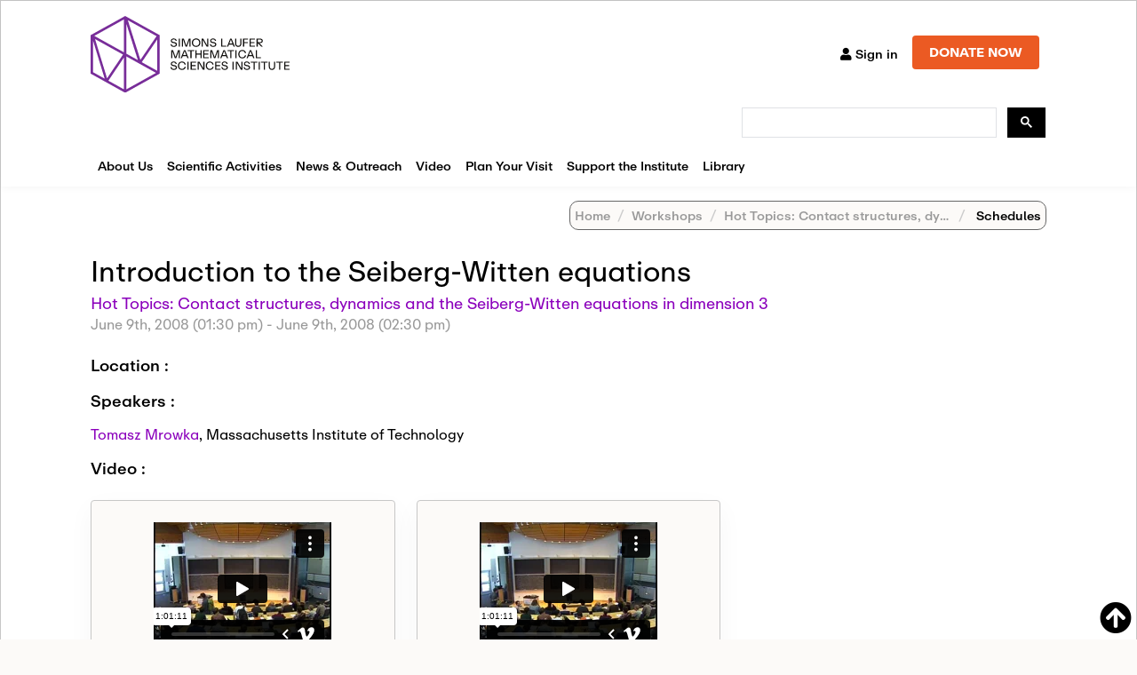

--- FILE ---
content_type: text/html; charset=utf-8
request_url: https://www.google.com/recaptcha/api2/anchor?ar=1&k=6LdNrg8oAAAAAGhINrCRXqHcu9RreYijq_xBdQTl&co=aHR0cHM6Ly93d3cuc2xtYXRoLm9yZzo0NDM.&hl=en&v=N67nZn4AqZkNcbeMu4prBgzg&size=invisible&anchor-ms=20000&execute-ms=30000&cb=vce2p0ahouv8
body_size: 48568
content:
<!DOCTYPE HTML><html dir="ltr" lang="en"><head><meta http-equiv="Content-Type" content="text/html; charset=UTF-8">
<meta http-equiv="X-UA-Compatible" content="IE=edge">
<title>reCAPTCHA</title>
<style type="text/css">
/* cyrillic-ext */
@font-face {
  font-family: 'Roboto';
  font-style: normal;
  font-weight: 400;
  font-stretch: 100%;
  src: url(//fonts.gstatic.com/s/roboto/v48/KFO7CnqEu92Fr1ME7kSn66aGLdTylUAMa3GUBHMdazTgWw.woff2) format('woff2');
  unicode-range: U+0460-052F, U+1C80-1C8A, U+20B4, U+2DE0-2DFF, U+A640-A69F, U+FE2E-FE2F;
}
/* cyrillic */
@font-face {
  font-family: 'Roboto';
  font-style: normal;
  font-weight: 400;
  font-stretch: 100%;
  src: url(//fonts.gstatic.com/s/roboto/v48/KFO7CnqEu92Fr1ME7kSn66aGLdTylUAMa3iUBHMdazTgWw.woff2) format('woff2');
  unicode-range: U+0301, U+0400-045F, U+0490-0491, U+04B0-04B1, U+2116;
}
/* greek-ext */
@font-face {
  font-family: 'Roboto';
  font-style: normal;
  font-weight: 400;
  font-stretch: 100%;
  src: url(//fonts.gstatic.com/s/roboto/v48/KFO7CnqEu92Fr1ME7kSn66aGLdTylUAMa3CUBHMdazTgWw.woff2) format('woff2');
  unicode-range: U+1F00-1FFF;
}
/* greek */
@font-face {
  font-family: 'Roboto';
  font-style: normal;
  font-weight: 400;
  font-stretch: 100%;
  src: url(//fonts.gstatic.com/s/roboto/v48/KFO7CnqEu92Fr1ME7kSn66aGLdTylUAMa3-UBHMdazTgWw.woff2) format('woff2');
  unicode-range: U+0370-0377, U+037A-037F, U+0384-038A, U+038C, U+038E-03A1, U+03A3-03FF;
}
/* math */
@font-face {
  font-family: 'Roboto';
  font-style: normal;
  font-weight: 400;
  font-stretch: 100%;
  src: url(//fonts.gstatic.com/s/roboto/v48/KFO7CnqEu92Fr1ME7kSn66aGLdTylUAMawCUBHMdazTgWw.woff2) format('woff2');
  unicode-range: U+0302-0303, U+0305, U+0307-0308, U+0310, U+0312, U+0315, U+031A, U+0326-0327, U+032C, U+032F-0330, U+0332-0333, U+0338, U+033A, U+0346, U+034D, U+0391-03A1, U+03A3-03A9, U+03B1-03C9, U+03D1, U+03D5-03D6, U+03F0-03F1, U+03F4-03F5, U+2016-2017, U+2034-2038, U+203C, U+2040, U+2043, U+2047, U+2050, U+2057, U+205F, U+2070-2071, U+2074-208E, U+2090-209C, U+20D0-20DC, U+20E1, U+20E5-20EF, U+2100-2112, U+2114-2115, U+2117-2121, U+2123-214F, U+2190, U+2192, U+2194-21AE, U+21B0-21E5, U+21F1-21F2, U+21F4-2211, U+2213-2214, U+2216-22FF, U+2308-230B, U+2310, U+2319, U+231C-2321, U+2336-237A, U+237C, U+2395, U+239B-23B7, U+23D0, U+23DC-23E1, U+2474-2475, U+25AF, U+25B3, U+25B7, U+25BD, U+25C1, U+25CA, U+25CC, U+25FB, U+266D-266F, U+27C0-27FF, U+2900-2AFF, U+2B0E-2B11, U+2B30-2B4C, U+2BFE, U+3030, U+FF5B, U+FF5D, U+1D400-1D7FF, U+1EE00-1EEFF;
}
/* symbols */
@font-face {
  font-family: 'Roboto';
  font-style: normal;
  font-weight: 400;
  font-stretch: 100%;
  src: url(//fonts.gstatic.com/s/roboto/v48/KFO7CnqEu92Fr1ME7kSn66aGLdTylUAMaxKUBHMdazTgWw.woff2) format('woff2');
  unicode-range: U+0001-000C, U+000E-001F, U+007F-009F, U+20DD-20E0, U+20E2-20E4, U+2150-218F, U+2190, U+2192, U+2194-2199, U+21AF, U+21E6-21F0, U+21F3, U+2218-2219, U+2299, U+22C4-22C6, U+2300-243F, U+2440-244A, U+2460-24FF, U+25A0-27BF, U+2800-28FF, U+2921-2922, U+2981, U+29BF, U+29EB, U+2B00-2BFF, U+4DC0-4DFF, U+FFF9-FFFB, U+10140-1018E, U+10190-1019C, U+101A0, U+101D0-101FD, U+102E0-102FB, U+10E60-10E7E, U+1D2C0-1D2D3, U+1D2E0-1D37F, U+1F000-1F0FF, U+1F100-1F1AD, U+1F1E6-1F1FF, U+1F30D-1F30F, U+1F315, U+1F31C, U+1F31E, U+1F320-1F32C, U+1F336, U+1F378, U+1F37D, U+1F382, U+1F393-1F39F, U+1F3A7-1F3A8, U+1F3AC-1F3AF, U+1F3C2, U+1F3C4-1F3C6, U+1F3CA-1F3CE, U+1F3D4-1F3E0, U+1F3ED, U+1F3F1-1F3F3, U+1F3F5-1F3F7, U+1F408, U+1F415, U+1F41F, U+1F426, U+1F43F, U+1F441-1F442, U+1F444, U+1F446-1F449, U+1F44C-1F44E, U+1F453, U+1F46A, U+1F47D, U+1F4A3, U+1F4B0, U+1F4B3, U+1F4B9, U+1F4BB, U+1F4BF, U+1F4C8-1F4CB, U+1F4D6, U+1F4DA, U+1F4DF, U+1F4E3-1F4E6, U+1F4EA-1F4ED, U+1F4F7, U+1F4F9-1F4FB, U+1F4FD-1F4FE, U+1F503, U+1F507-1F50B, U+1F50D, U+1F512-1F513, U+1F53E-1F54A, U+1F54F-1F5FA, U+1F610, U+1F650-1F67F, U+1F687, U+1F68D, U+1F691, U+1F694, U+1F698, U+1F6AD, U+1F6B2, U+1F6B9-1F6BA, U+1F6BC, U+1F6C6-1F6CF, U+1F6D3-1F6D7, U+1F6E0-1F6EA, U+1F6F0-1F6F3, U+1F6F7-1F6FC, U+1F700-1F7FF, U+1F800-1F80B, U+1F810-1F847, U+1F850-1F859, U+1F860-1F887, U+1F890-1F8AD, U+1F8B0-1F8BB, U+1F8C0-1F8C1, U+1F900-1F90B, U+1F93B, U+1F946, U+1F984, U+1F996, U+1F9E9, U+1FA00-1FA6F, U+1FA70-1FA7C, U+1FA80-1FA89, U+1FA8F-1FAC6, U+1FACE-1FADC, U+1FADF-1FAE9, U+1FAF0-1FAF8, U+1FB00-1FBFF;
}
/* vietnamese */
@font-face {
  font-family: 'Roboto';
  font-style: normal;
  font-weight: 400;
  font-stretch: 100%;
  src: url(//fonts.gstatic.com/s/roboto/v48/KFO7CnqEu92Fr1ME7kSn66aGLdTylUAMa3OUBHMdazTgWw.woff2) format('woff2');
  unicode-range: U+0102-0103, U+0110-0111, U+0128-0129, U+0168-0169, U+01A0-01A1, U+01AF-01B0, U+0300-0301, U+0303-0304, U+0308-0309, U+0323, U+0329, U+1EA0-1EF9, U+20AB;
}
/* latin-ext */
@font-face {
  font-family: 'Roboto';
  font-style: normal;
  font-weight: 400;
  font-stretch: 100%;
  src: url(//fonts.gstatic.com/s/roboto/v48/KFO7CnqEu92Fr1ME7kSn66aGLdTylUAMa3KUBHMdazTgWw.woff2) format('woff2');
  unicode-range: U+0100-02BA, U+02BD-02C5, U+02C7-02CC, U+02CE-02D7, U+02DD-02FF, U+0304, U+0308, U+0329, U+1D00-1DBF, U+1E00-1E9F, U+1EF2-1EFF, U+2020, U+20A0-20AB, U+20AD-20C0, U+2113, U+2C60-2C7F, U+A720-A7FF;
}
/* latin */
@font-face {
  font-family: 'Roboto';
  font-style: normal;
  font-weight: 400;
  font-stretch: 100%;
  src: url(//fonts.gstatic.com/s/roboto/v48/KFO7CnqEu92Fr1ME7kSn66aGLdTylUAMa3yUBHMdazQ.woff2) format('woff2');
  unicode-range: U+0000-00FF, U+0131, U+0152-0153, U+02BB-02BC, U+02C6, U+02DA, U+02DC, U+0304, U+0308, U+0329, U+2000-206F, U+20AC, U+2122, U+2191, U+2193, U+2212, U+2215, U+FEFF, U+FFFD;
}
/* cyrillic-ext */
@font-face {
  font-family: 'Roboto';
  font-style: normal;
  font-weight: 500;
  font-stretch: 100%;
  src: url(//fonts.gstatic.com/s/roboto/v48/KFO7CnqEu92Fr1ME7kSn66aGLdTylUAMa3GUBHMdazTgWw.woff2) format('woff2');
  unicode-range: U+0460-052F, U+1C80-1C8A, U+20B4, U+2DE0-2DFF, U+A640-A69F, U+FE2E-FE2F;
}
/* cyrillic */
@font-face {
  font-family: 'Roboto';
  font-style: normal;
  font-weight: 500;
  font-stretch: 100%;
  src: url(//fonts.gstatic.com/s/roboto/v48/KFO7CnqEu92Fr1ME7kSn66aGLdTylUAMa3iUBHMdazTgWw.woff2) format('woff2');
  unicode-range: U+0301, U+0400-045F, U+0490-0491, U+04B0-04B1, U+2116;
}
/* greek-ext */
@font-face {
  font-family: 'Roboto';
  font-style: normal;
  font-weight: 500;
  font-stretch: 100%;
  src: url(//fonts.gstatic.com/s/roboto/v48/KFO7CnqEu92Fr1ME7kSn66aGLdTylUAMa3CUBHMdazTgWw.woff2) format('woff2');
  unicode-range: U+1F00-1FFF;
}
/* greek */
@font-face {
  font-family: 'Roboto';
  font-style: normal;
  font-weight: 500;
  font-stretch: 100%;
  src: url(//fonts.gstatic.com/s/roboto/v48/KFO7CnqEu92Fr1ME7kSn66aGLdTylUAMa3-UBHMdazTgWw.woff2) format('woff2');
  unicode-range: U+0370-0377, U+037A-037F, U+0384-038A, U+038C, U+038E-03A1, U+03A3-03FF;
}
/* math */
@font-face {
  font-family: 'Roboto';
  font-style: normal;
  font-weight: 500;
  font-stretch: 100%;
  src: url(//fonts.gstatic.com/s/roboto/v48/KFO7CnqEu92Fr1ME7kSn66aGLdTylUAMawCUBHMdazTgWw.woff2) format('woff2');
  unicode-range: U+0302-0303, U+0305, U+0307-0308, U+0310, U+0312, U+0315, U+031A, U+0326-0327, U+032C, U+032F-0330, U+0332-0333, U+0338, U+033A, U+0346, U+034D, U+0391-03A1, U+03A3-03A9, U+03B1-03C9, U+03D1, U+03D5-03D6, U+03F0-03F1, U+03F4-03F5, U+2016-2017, U+2034-2038, U+203C, U+2040, U+2043, U+2047, U+2050, U+2057, U+205F, U+2070-2071, U+2074-208E, U+2090-209C, U+20D0-20DC, U+20E1, U+20E5-20EF, U+2100-2112, U+2114-2115, U+2117-2121, U+2123-214F, U+2190, U+2192, U+2194-21AE, U+21B0-21E5, U+21F1-21F2, U+21F4-2211, U+2213-2214, U+2216-22FF, U+2308-230B, U+2310, U+2319, U+231C-2321, U+2336-237A, U+237C, U+2395, U+239B-23B7, U+23D0, U+23DC-23E1, U+2474-2475, U+25AF, U+25B3, U+25B7, U+25BD, U+25C1, U+25CA, U+25CC, U+25FB, U+266D-266F, U+27C0-27FF, U+2900-2AFF, U+2B0E-2B11, U+2B30-2B4C, U+2BFE, U+3030, U+FF5B, U+FF5D, U+1D400-1D7FF, U+1EE00-1EEFF;
}
/* symbols */
@font-face {
  font-family: 'Roboto';
  font-style: normal;
  font-weight: 500;
  font-stretch: 100%;
  src: url(//fonts.gstatic.com/s/roboto/v48/KFO7CnqEu92Fr1ME7kSn66aGLdTylUAMaxKUBHMdazTgWw.woff2) format('woff2');
  unicode-range: U+0001-000C, U+000E-001F, U+007F-009F, U+20DD-20E0, U+20E2-20E4, U+2150-218F, U+2190, U+2192, U+2194-2199, U+21AF, U+21E6-21F0, U+21F3, U+2218-2219, U+2299, U+22C4-22C6, U+2300-243F, U+2440-244A, U+2460-24FF, U+25A0-27BF, U+2800-28FF, U+2921-2922, U+2981, U+29BF, U+29EB, U+2B00-2BFF, U+4DC0-4DFF, U+FFF9-FFFB, U+10140-1018E, U+10190-1019C, U+101A0, U+101D0-101FD, U+102E0-102FB, U+10E60-10E7E, U+1D2C0-1D2D3, U+1D2E0-1D37F, U+1F000-1F0FF, U+1F100-1F1AD, U+1F1E6-1F1FF, U+1F30D-1F30F, U+1F315, U+1F31C, U+1F31E, U+1F320-1F32C, U+1F336, U+1F378, U+1F37D, U+1F382, U+1F393-1F39F, U+1F3A7-1F3A8, U+1F3AC-1F3AF, U+1F3C2, U+1F3C4-1F3C6, U+1F3CA-1F3CE, U+1F3D4-1F3E0, U+1F3ED, U+1F3F1-1F3F3, U+1F3F5-1F3F7, U+1F408, U+1F415, U+1F41F, U+1F426, U+1F43F, U+1F441-1F442, U+1F444, U+1F446-1F449, U+1F44C-1F44E, U+1F453, U+1F46A, U+1F47D, U+1F4A3, U+1F4B0, U+1F4B3, U+1F4B9, U+1F4BB, U+1F4BF, U+1F4C8-1F4CB, U+1F4D6, U+1F4DA, U+1F4DF, U+1F4E3-1F4E6, U+1F4EA-1F4ED, U+1F4F7, U+1F4F9-1F4FB, U+1F4FD-1F4FE, U+1F503, U+1F507-1F50B, U+1F50D, U+1F512-1F513, U+1F53E-1F54A, U+1F54F-1F5FA, U+1F610, U+1F650-1F67F, U+1F687, U+1F68D, U+1F691, U+1F694, U+1F698, U+1F6AD, U+1F6B2, U+1F6B9-1F6BA, U+1F6BC, U+1F6C6-1F6CF, U+1F6D3-1F6D7, U+1F6E0-1F6EA, U+1F6F0-1F6F3, U+1F6F7-1F6FC, U+1F700-1F7FF, U+1F800-1F80B, U+1F810-1F847, U+1F850-1F859, U+1F860-1F887, U+1F890-1F8AD, U+1F8B0-1F8BB, U+1F8C0-1F8C1, U+1F900-1F90B, U+1F93B, U+1F946, U+1F984, U+1F996, U+1F9E9, U+1FA00-1FA6F, U+1FA70-1FA7C, U+1FA80-1FA89, U+1FA8F-1FAC6, U+1FACE-1FADC, U+1FADF-1FAE9, U+1FAF0-1FAF8, U+1FB00-1FBFF;
}
/* vietnamese */
@font-face {
  font-family: 'Roboto';
  font-style: normal;
  font-weight: 500;
  font-stretch: 100%;
  src: url(//fonts.gstatic.com/s/roboto/v48/KFO7CnqEu92Fr1ME7kSn66aGLdTylUAMa3OUBHMdazTgWw.woff2) format('woff2');
  unicode-range: U+0102-0103, U+0110-0111, U+0128-0129, U+0168-0169, U+01A0-01A1, U+01AF-01B0, U+0300-0301, U+0303-0304, U+0308-0309, U+0323, U+0329, U+1EA0-1EF9, U+20AB;
}
/* latin-ext */
@font-face {
  font-family: 'Roboto';
  font-style: normal;
  font-weight: 500;
  font-stretch: 100%;
  src: url(//fonts.gstatic.com/s/roboto/v48/KFO7CnqEu92Fr1ME7kSn66aGLdTylUAMa3KUBHMdazTgWw.woff2) format('woff2');
  unicode-range: U+0100-02BA, U+02BD-02C5, U+02C7-02CC, U+02CE-02D7, U+02DD-02FF, U+0304, U+0308, U+0329, U+1D00-1DBF, U+1E00-1E9F, U+1EF2-1EFF, U+2020, U+20A0-20AB, U+20AD-20C0, U+2113, U+2C60-2C7F, U+A720-A7FF;
}
/* latin */
@font-face {
  font-family: 'Roboto';
  font-style: normal;
  font-weight: 500;
  font-stretch: 100%;
  src: url(//fonts.gstatic.com/s/roboto/v48/KFO7CnqEu92Fr1ME7kSn66aGLdTylUAMa3yUBHMdazQ.woff2) format('woff2');
  unicode-range: U+0000-00FF, U+0131, U+0152-0153, U+02BB-02BC, U+02C6, U+02DA, U+02DC, U+0304, U+0308, U+0329, U+2000-206F, U+20AC, U+2122, U+2191, U+2193, U+2212, U+2215, U+FEFF, U+FFFD;
}
/* cyrillic-ext */
@font-face {
  font-family: 'Roboto';
  font-style: normal;
  font-weight: 900;
  font-stretch: 100%;
  src: url(//fonts.gstatic.com/s/roboto/v48/KFO7CnqEu92Fr1ME7kSn66aGLdTylUAMa3GUBHMdazTgWw.woff2) format('woff2');
  unicode-range: U+0460-052F, U+1C80-1C8A, U+20B4, U+2DE0-2DFF, U+A640-A69F, U+FE2E-FE2F;
}
/* cyrillic */
@font-face {
  font-family: 'Roboto';
  font-style: normal;
  font-weight: 900;
  font-stretch: 100%;
  src: url(//fonts.gstatic.com/s/roboto/v48/KFO7CnqEu92Fr1ME7kSn66aGLdTylUAMa3iUBHMdazTgWw.woff2) format('woff2');
  unicode-range: U+0301, U+0400-045F, U+0490-0491, U+04B0-04B1, U+2116;
}
/* greek-ext */
@font-face {
  font-family: 'Roboto';
  font-style: normal;
  font-weight: 900;
  font-stretch: 100%;
  src: url(//fonts.gstatic.com/s/roboto/v48/KFO7CnqEu92Fr1ME7kSn66aGLdTylUAMa3CUBHMdazTgWw.woff2) format('woff2');
  unicode-range: U+1F00-1FFF;
}
/* greek */
@font-face {
  font-family: 'Roboto';
  font-style: normal;
  font-weight: 900;
  font-stretch: 100%;
  src: url(//fonts.gstatic.com/s/roboto/v48/KFO7CnqEu92Fr1ME7kSn66aGLdTylUAMa3-UBHMdazTgWw.woff2) format('woff2');
  unicode-range: U+0370-0377, U+037A-037F, U+0384-038A, U+038C, U+038E-03A1, U+03A3-03FF;
}
/* math */
@font-face {
  font-family: 'Roboto';
  font-style: normal;
  font-weight: 900;
  font-stretch: 100%;
  src: url(//fonts.gstatic.com/s/roboto/v48/KFO7CnqEu92Fr1ME7kSn66aGLdTylUAMawCUBHMdazTgWw.woff2) format('woff2');
  unicode-range: U+0302-0303, U+0305, U+0307-0308, U+0310, U+0312, U+0315, U+031A, U+0326-0327, U+032C, U+032F-0330, U+0332-0333, U+0338, U+033A, U+0346, U+034D, U+0391-03A1, U+03A3-03A9, U+03B1-03C9, U+03D1, U+03D5-03D6, U+03F0-03F1, U+03F4-03F5, U+2016-2017, U+2034-2038, U+203C, U+2040, U+2043, U+2047, U+2050, U+2057, U+205F, U+2070-2071, U+2074-208E, U+2090-209C, U+20D0-20DC, U+20E1, U+20E5-20EF, U+2100-2112, U+2114-2115, U+2117-2121, U+2123-214F, U+2190, U+2192, U+2194-21AE, U+21B0-21E5, U+21F1-21F2, U+21F4-2211, U+2213-2214, U+2216-22FF, U+2308-230B, U+2310, U+2319, U+231C-2321, U+2336-237A, U+237C, U+2395, U+239B-23B7, U+23D0, U+23DC-23E1, U+2474-2475, U+25AF, U+25B3, U+25B7, U+25BD, U+25C1, U+25CA, U+25CC, U+25FB, U+266D-266F, U+27C0-27FF, U+2900-2AFF, U+2B0E-2B11, U+2B30-2B4C, U+2BFE, U+3030, U+FF5B, U+FF5D, U+1D400-1D7FF, U+1EE00-1EEFF;
}
/* symbols */
@font-face {
  font-family: 'Roboto';
  font-style: normal;
  font-weight: 900;
  font-stretch: 100%;
  src: url(//fonts.gstatic.com/s/roboto/v48/KFO7CnqEu92Fr1ME7kSn66aGLdTylUAMaxKUBHMdazTgWw.woff2) format('woff2');
  unicode-range: U+0001-000C, U+000E-001F, U+007F-009F, U+20DD-20E0, U+20E2-20E4, U+2150-218F, U+2190, U+2192, U+2194-2199, U+21AF, U+21E6-21F0, U+21F3, U+2218-2219, U+2299, U+22C4-22C6, U+2300-243F, U+2440-244A, U+2460-24FF, U+25A0-27BF, U+2800-28FF, U+2921-2922, U+2981, U+29BF, U+29EB, U+2B00-2BFF, U+4DC0-4DFF, U+FFF9-FFFB, U+10140-1018E, U+10190-1019C, U+101A0, U+101D0-101FD, U+102E0-102FB, U+10E60-10E7E, U+1D2C0-1D2D3, U+1D2E0-1D37F, U+1F000-1F0FF, U+1F100-1F1AD, U+1F1E6-1F1FF, U+1F30D-1F30F, U+1F315, U+1F31C, U+1F31E, U+1F320-1F32C, U+1F336, U+1F378, U+1F37D, U+1F382, U+1F393-1F39F, U+1F3A7-1F3A8, U+1F3AC-1F3AF, U+1F3C2, U+1F3C4-1F3C6, U+1F3CA-1F3CE, U+1F3D4-1F3E0, U+1F3ED, U+1F3F1-1F3F3, U+1F3F5-1F3F7, U+1F408, U+1F415, U+1F41F, U+1F426, U+1F43F, U+1F441-1F442, U+1F444, U+1F446-1F449, U+1F44C-1F44E, U+1F453, U+1F46A, U+1F47D, U+1F4A3, U+1F4B0, U+1F4B3, U+1F4B9, U+1F4BB, U+1F4BF, U+1F4C8-1F4CB, U+1F4D6, U+1F4DA, U+1F4DF, U+1F4E3-1F4E6, U+1F4EA-1F4ED, U+1F4F7, U+1F4F9-1F4FB, U+1F4FD-1F4FE, U+1F503, U+1F507-1F50B, U+1F50D, U+1F512-1F513, U+1F53E-1F54A, U+1F54F-1F5FA, U+1F610, U+1F650-1F67F, U+1F687, U+1F68D, U+1F691, U+1F694, U+1F698, U+1F6AD, U+1F6B2, U+1F6B9-1F6BA, U+1F6BC, U+1F6C6-1F6CF, U+1F6D3-1F6D7, U+1F6E0-1F6EA, U+1F6F0-1F6F3, U+1F6F7-1F6FC, U+1F700-1F7FF, U+1F800-1F80B, U+1F810-1F847, U+1F850-1F859, U+1F860-1F887, U+1F890-1F8AD, U+1F8B0-1F8BB, U+1F8C0-1F8C1, U+1F900-1F90B, U+1F93B, U+1F946, U+1F984, U+1F996, U+1F9E9, U+1FA00-1FA6F, U+1FA70-1FA7C, U+1FA80-1FA89, U+1FA8F-1FAC6, U+1FACE-1FADC, U+1FADF-1FAE9, U+1FAF0-1FAF8, U+1FB00-1FBFF;
}
/* vietnamese */
@font-face {
  font-family: 'Roboto';
  font-style: normal;
  font-weight: 900;
  font-stretch: 100%;
  src: url(//fonts.gstatic.com/s/roboto/v48/KFO7CnqEu92Fr1ME7kSn66aGLdTylUAMa3OUBHMdazTgWw.woff2) format('woff2');
  unicode-range: U+0102-0103, U+0110-0111, U+0128-0129, U+0168-0169, U+01A0-01A1, U+01AF-01B0, U+0300-0301, U+0303-0304, U+0308-0309, U+0323, U+0329, U+1EA0-1EF9, U+20AB;
}
/* latin-ext */
@font-face {
  font-family: 'Roboto';
  font-style: normal;
  font-weight: 900;
  font-stretch: 100%;
  src: url(//fonts.gstatic.com/s/roboto/v48/KFO7CnqEu92Fr1ME7kSn66aGLdTylUAMa3KUBHMdazTgWw.woff2) format('woff2');
  unicode-range: U+0100-02BA, U+02BD-02C5, U+02C7-02CC, U+02CE-02D7, U+02DD-02FF, U+0304, U+0308, U+0329, U+1D00-1DBF, U+1E00-1E9F, U+1EF2-1EFF, U+2020, U+20A0-20AB, U+20AD-20C0, U+2113, U+2C60-2C7F, U+A720-A7FF;
}
/* latin */
@font-face {
  font-family: 'Roboto';
  font-style: normal;
  font-weight: 900;
  font-stretch: 100%;
  src: url(//fonts.gstatic.com/s/roboto/v48/KFO7CnqEu92Fr1ME7kSn66aGLdTylUAMa3yUBHMdazQ.woff2) format('woff2');
  unicode-range: U+0000-00FF, U+0131, U+0152-0153, U+02BB-02BC, U+02C6, U+02DA, U+02DC, U+0304, U+0308, U+0329, U+2000-206F, U+20AC, U+2122, U+2191, U+2193, U+2212, U+2215, U+FEFF, U+FFFD;
}

</style>
<link rel="stylesheet" type="text/css" href="https://www.gstatic.com/recaptcha/releases/N67nZn4AqZkNcbeMu4prBgzg/styles__ltr.css">
<script nonce="9Gnbb61NYGPu9XgisWsewQ" type="text/javascript">window['__recaptcha_api'] = 'https://www.google.com/recaptcha/api2/';</script>
<script type="text/javascript" src="https://www.gstatic.com/recaptcha/releases/N67nZn4AqZkNcbeMu4prBgzg/recaptcha__en.js" nonce="9Gnbb61NYGPu9XgisWsewQ">
      
    </script></head>
<body><div id="rc-anchor-alert" class="rc-anchor-alert"></div>
<input type="hidden" id="recaptcha-token" value="[base64]">
<script type="text/javascript" nonce="9Gnbb61NYGPu9XgisWsewQ">
      recaptcha.anchor.Main.init("[\x22ainput\x22,[\x22bgdata\x22,\x22\x22,\[base64]/[base64]/[base64]/[base64]/[base64]/[base64]/KGcoTywyNTMsTy5PKSxVRyhPLEMpKTpnKE8sMjUzLEMpLE8pKSxsKSksTykpfSxieT1mdW5jdGlvbihDLE8sdSxsKXtmb3IobD0odT1SKEMpLDApO08+MDtPLS0pbD1sPDw4fFooQyk7ZyhDLHUsbCl9LFVHPWZ1bmN0aW9uKEMsTyl7Qy5pLmxlbmd0aD4xMDQ/[base64]/[base64]/[base64]/[base64]/[base64]/[base64]/[base64]\\u003d\x22,\[base64]\x22,\x22bVtVw74Rwow6wr7Dl8KOw7fDlXJGw7EKw7DDlh07asO/wpx/Z8KfIkbCiCDDsEopesKfTU3CoRJkLMKdOsKNw4jCqwTDqFgHwqEEwrdrw7Nkw7rDnMO1w6/[base64]/Ct2kAAsKaZ8KzRijCsGYJJsKVwoDDvMOrHg88PU3CiUXCvnbCjF4kO8O2bMOlV1LCqGTDqQPDnWHDmMObdcOCwqLCtsO9wrV4GgbDj8OSKMOlwpHCs8KBOMK/RQxHeEDDucOjD8O/CVYyw7xfw7HDtToTw6HDlsK+wrk+w5ogZ24pDjhwwpphwrfCv2U7ScKjw6rCrRUzPArDpDxPAMKofcOJfwPDi8OGwpAfAcKVLh9dw7Ezw6LDncOKBQnDgVfDjcK8IXgAw5jCpcKfw5vCq8OgwqXCv1kGwq/CiyHCu8OXFEhjXSk0wozCicOkw4fChcKCw4EJYR5zcUUWwpPCrkvDtlrChcO+w4vDlsKadWjDklTCosOUw4rDg8KOwoEqGwXClhovICDCv8OOInvCk2nCkcOBwr3CgHMjeT1Sw77DoV7CsghHDG9mw5TDjz1/[base64]/CgMOkWQgoU8OudxE7w41+w4RxSTYNWMOGUxNNWMKTNx/DkG7Cg8Kjw453w73CrcKVw4PCmsKCaG4jwo9Wd8KnPS3DhsKLwoFgYwttwr3CpjPDnhIUIcOjwplPwq1EUMK/TMOxwqHDh0cRZzlec1bDh1DCq3bCgcONwqDDg8KKFcKUO01EwozDhjomJMKWw7bChmsQNUvCjw5swq1WIsKrCgzDtcOoA8KyUyV0SycGMsOOIzPCncO8w7k/H0E4woDCqnZuwqbDpMOudCUaYzZOw4NnwqjCicONw4TCoBLDu8OlDcK/wr7CvRjDvk/DhAJFRMObejLDrMKYVMOvw5N9wqvCgxTCu8KFw4RKw5JYwq7CuXJ0c8K0N3Ikw6pXw4MBwpfCnhAGRsKxw4AQwpbDt8O3w6fCpxs/UHvDosKswq0Jw4PCrh9BdsOwPsKzw5kMw5JYSgTDi8OMwoTDhGdmw7HCkmYHwrXDs3ENwo7DvG1rwrJeMhfCnWDDo8Kgwo7Cu8OEw6hhw6/CscK1Z0XDl8KiXMKCwr5lwpo+w4XCvjUow6U+w47CqXdnw4bDhcOawqdobybDk1Asw67CkB/DpSTDrcOnKMKpRsKRwo/Ck8KvwqHCr8KpMcK/[base64]/[base64]/[base64]/DsAZDwoXDlnVow4LClsOvA8KzwqsHesKawp1ww7AVw5nDuMOBw6VHCsOew4jCssKDw7d0wpHCi8Otw67Dhl/[base64]/DscO7woNzw5dgesOnQ8Kvw6bDnsKbXzbCjsO8w47Cj8OhFijCh0XDkRNzwoYgwrDCjMO2QVvDtBjCk8OTBQDCqsOqw5t3AMOvw7Ihw6k4ND8JbsK6AE/[base64]/[base64]/DoMOIwrImwq1nwrvChRjChsKKwpNlwrvCu3vDl8OxDgE6YFXDvcOHai45w6nDqirCtMOiwqV7K1cgwqBlJMKsXMKuw5wGwp8hKMKmw5XCtsO1GMKswoxzGDvDhnpDGsK+chHCpSEUwp/CiWQWw7VFHMKmZUTCvwnDpMOfekvCgFM9w4BpSMKkK8OjcXIITFXCpU3Dj8KTQiXCgmvDnUpjBMKrw5QSw63CkMOOTzNWJGwWOcOFw5HDqsOQwr/[base64]/wqg8wrHCisOmwqnCiMKMw6fChsKWwqNzw5MaInEuwrIGNsOWw5TDlVd7LDwHc8OiwpzDhMOTG2/DnW/[base64]/DiMKiw4HCrydOwpzCu1dwFSbChgTCjiEzwojCpcO3YcORwpvDrsK/woQLeWbChRnDu8Kcwp7CuC85w6AbUsONw5XCpMOuw6/CtcKLZ8O7LcK7w4LDrsOww4rCiSbClFsiw7PCpQ/DnE5Ww7HChjxmwrfDvkF0wr7Cqz7DpnLDlsOMBcOwS8KmasK1w5IWwpvDlwrCscOyw6IPwpgFOTlVwrZGG3RPw6QkwrZnw7Y+w5zDjMK0acO2w5DCh8KNLMOQeER0EcOVMBDDhjfDs2bCu8OSG8O7I8OWwq89w5LCiGXCpsOIwpvDk8K/ZUR1wpA/wr7Du8Kjw4IjA0p3WsKpWh/Cl8O0S3nDksKFTMKaeVDDtTEmXsK7w7vChn/DucOoFEVDwpVdwoIGwoEsBWU2woNIw6jDsndGPsOHbsKVwqZDLkEXXhXCiCN6wo/[base64]/ZysNw5nClx1kw6F5dAw/w6XDmMKDw57DqsKowpYswpbCgDQ9wqTClMOQPsO3w6VIRcOuLDLCgXbCncKiw4DCoyVYecOlwoQOMHphemvCpcKZRWHCgcOwwoxyw5tIV3/DjwkAwp7DtsKJw6DCrsKkw6Z1SXoAcnIAejzCvMOycXpSw6rCuRLCgWoawowXwrElwqzDh8O+wqIJw4zCmcK/wrXDgRDDkCTDhzZLwppBPWPCiMOBw4LCq8OPw7zCtsKieMK/T8O2w7PCk37CicKPwqVGwovClllswoDDscKeDmUIwojCgnHDhV7CqcKgwrrDpVlIwrlqwpXDnMOPB8K3NMOeamRtHQ4hVMKhwpQgw5QEWU8wEcOnLGIFFR7DvCJmV8O1dAscBsK0AW7Cn2zCrmQjw7BNw7/CocOOwqZPwpzDrR0WdRVBw4DDpMOVw6DDvx7DkDHDtMKzwox/[base64]/DoiERCcO3w5tXw5Uow5VnFFHCh8OfN07CksKsbsOPw5LDlWpkw5/CqiRHwrBjwrnDuSXDuMOxwopcL8Kowo/[base64]/fcK5wovCiQzDosKwGcKvSMKydsK/[base64]/DtMKRKMOKAn43bSp+S8OYw5trw703wqsOwqbCkSACQkRIS8KbAsOven/CmcOUWEx4w4vCkcONwq3DmEHChXbCrMO0wpTCp8Kdw6wewpDDt8Oyw4nCsBlCcsKXwrXDicK5woEIRMKuwoDCncOkwq1+PsOvJn/Cmk0sw7/[base64]/DsUJkUyo/[base64]/[base64]/DuF04AMOLAcOVBcKLURvCpsKwJ0DCssKnwp/CtFHCpGlwQsOuwo3CuS0SbRl6wqbCscOLwpMow5EUwrXCtRYNw7zDiMOdwoMKIlfDhsOwI1YsIkHDuMKTw6kuw61RNcKQTGrCrBU+Q8KJw5fDvWdxNmgww4jCuU4lwpsawq7Cp0TDogd7J8KIeHLCosKNw6oUXnrCpT/CiTJUwqTCp8Kab8O5w7Z3w7jCj8KuMlwVMsOUw4bCusKhb8O/TxbDs0wdTcKCw4TDgGN/w5gUwpU4BnXDtcOQfwPDgkMhbMO1wpJdcXTCqQrDncKHw5HDmBjCncKiw55twpTDhxdNFXIZZGlLw54bw4fDlR7DkSrDiUh6w5NZNSgoEATDh8OWbsOvwqQmDwFJSUvCgMKTeX9PeGMUPcOJWMKAACxafVHCscO/F8O+OmcjPwwJVnFHwonDmhlHIcKJwqTChC/Ciyhbw4YJwrAfF3kYwqLCrAPClhTDvMK+w4pmw6g4ZcO/w5l3wqXCo8KDIVTDvMKqCMO6LsO7w6rDjcORw6HCuTTDrjVbLxrCkCFmIGDCt8OiwokfwpXDksKcwpPDjw4Jw6wQM3vDhDA7wrnDvj/DiktEwrrDpnvDiwfCn8Kdw70FBcOEPsKbw4jDvsKvcmJbw7HDsMOrGAYXa8KGNRLDsSQVw7DDvkp5WMOZw6RwQjfDn1Qxw4zCksOpw40GwohmwoXDkcOfwqJCLnHClg89wrIuwoPDt8OdesOtwrvDkMKIJE93w5IkR8K7PgzCoDdRbw7CvsKDUR7DgcKBw6/[base64]/Cn8KQScOzQRnDh8OFPMKydMO9NlLCmsO/w6XDjGdlXsOmT8Kuwp3DuxPDqsKnwpXCr8KZRsKDw7PCtsOqwrLDmj0gJcKGR8ONKx8bYsOnRSrDihzDhMKHfMOIGsKzwqzCrsKqIivCksKOwrHCkRpDw73CrFUyQMOYWRFPwpXDuybDscKxwqbDvsODw7A6BsODwqHDp8KKPcO9wr0Wwr/Dm8KywqrCm8KrNjUmwr1iVFfDpBrCklLClDLDml/DtsOCYlIXw57CjnjDlkAFMhTCncOEBsO8wq3CksOlIsKTw5HDhsOowpJjLkkkZHYtDy8uw5nCisOZwrPDqGE/agkVwqzDhCpCf8OLe2RObcOUKQ4xewjCrcO9wrUDEVLDtXTDuVXCu8O2ecOGw7gtVsOuw4TDmEHCozXCuynDocKxBh4Dw4B/w5vCuUnDpTALw4ZvKSQ4Y8KHIMO2w7TCnMOlYAXDi8K3ecKAwoUITsKqw4srw7/CjEMCQ8O5SQ5GUsOxwo1nwo7CggzCuWkHB1LDqsK7wpIkwoLDnlvCkcKKwqVRw6FlJQrCrwRAw5PCs8KbOsKxw6Rjw6YNfcK9WyApw5bCsybDucO/w64tV04JW0bCpFTCnwAxw6rDqjPCi8O2QXnDl8KIbTnDksKALQd5w7PDk8KIwp3Dg8OpeUoaS8Kbw45hOkx3wo8jP8K2RMK/w6BtQ8KlKhMFWMO8asK+wp/Do8Ouw71yQMKoCi/Ci8OTGRDCg8KUwoXCljrCu8OQIQtCMsOUwqXDi1MMwpzCnMO6bMK6w4VmMcOye3/CiMKEwoPCiR/CnSIdwpcGW3JDw5HCrTFJwpp6w7XCgcO8w4vCtcKhSEA/[base64]/CtRxLw7AYw7NPwpRMB8OeTHofwpXDiXfDnsOxwpbCssKGwqhfMnfCswMFwrLCmcOLwotywp0iw5PCoW3Dj0/DnsOxccKZw6sYRjNeQcOLXcKVVgxhVFd4V8KRDcODdsKOw6tIVC1IwqvCkcOjacO6F8ONwpDCkMKBwpnCiRbDjisxVsOpA8KqJsO9G8O8NsK2w4Ipwp1WwozDl8OhZjYTUsKMw7zChVrDoHZEP8KAPD4yCU7DolAXB13Cii7DusKSw6bCiEY/wqrCpVw9f1FjUsOXwoI2w5Zqw4h0HkPCqHUSwoh/[base64]/DMOeMkNoXMOjwrYcw67DnydvVWVuw690w7PCgCxRwoPDncOUTDAcEsOvFEnClk/CpMK3TsK1cEbDkjbCj8OOcsOuwqlvwrLDvcK4LnPCocKtQ251woZDbjrDvlLDn1XDhk/CjjRbw4EfwoxfwoxgwrErwoHDk8KraMKQXsKYwo/ChMOowo5XTsKbD0bCucKqw4nDp8KnwolPMCzCgwXCrcOLKn4HwprDq8OVFzvDjQ/[base64]/Sw3DlDkxc1LDr8O7w7PCncKaw4TDlzXDs8KIX2vCo8O9w4DDtsKaw6NPLHM6w64aA8KDwqs+w4wSMMOFNTzDrMKsw5bDm8OKwoXDtzp9w4ECLMOkw7HDugrDpcOqI8OFw4BNw5gYw4NFwpdAZknDjmYIw58zQ8O/w6xbEMKbTMOEOjFqw5LDkCjCk0/Cr0XDln7Cq1rDnxoMSz3DhH/CsVQBbMObwoErwqZEwogXwqdlw7NGSsOXBDzDtk5fBcKxw5sscSRgwqJVHMKWw5J3w67CtcOkw6FkO8OKwq0uNsKNwq3DgMOSw6/CtBpEwoLCtBRsGsODBMKRQcK4w6EdwrU/[base64]/Dn8KEwqfCnsKJcyE6wpLCpAh3LcKxw4jCmSALNHLDpMKdwo1JwpDDu3c3NsOowozDuh7DiE8WwoTDscOKw7bChMOBwrlLRsO/Qn4VfsOFUnJwNARdw6bDqCU8wqFswoBvw6DDlghEw4TCphgOwrZJwp5HASrDrMKvwpVkwqZJYEIdw7Zrw7nCkcOjAAROKlrDjFDDl8K+wrLDlSsmw5UDw5XDgivDmsKcw7zCv3pMw7VZw4QPXsKJwofDl0vDm1M6P31Kw7vCggLDg2/[base64]/I8OXXsKEw5xXwovDg8Orw785w7/CssKxwqTCkTrDj3JVSMOTwq4QPFLCs8KRw5XCtMOlwqzCgQvCgsOew5jCjxrDm8K2w4nCm8K3w6NsNT5Ub8OjwpQZw5ZYL8OsCRcVXsK1L2/DhcO2BcOTw5TCgA/DuQRkaDV4w6HDsi8FH3bDs8K6LAvDkMODw4tWH2/[base64]/CjHXDmcO+PmvConDCthNsLcOewq7DnkRMwoTCtMKwfAxbwqHCs8KdX8KncA3DkT/CuiggwrEJWg/CicOJw4ozeg3DmwDDo8KzLhnDgcOjDgBxUsKuNA87wofDoMOrHH1Tw5gsbCgVwropP0jCgcKVwrMAKsOOw7nCj8OfURPChMO+w6HDjh/Ds8K9w7MKw444D1vCvsKSfMOtczTDvsKRNG7CtsKlwoEzdiE3w6A6RRRsXMO1w7xMw5/CkMOTw55FUzjCpD0AwpRzw7UIw4wew7MXw4fCgsOlw54KJsK1ODjDpMKRwoV3w4PDqi3DmsO+w5c8PU5uw5DDgsKdw7FgJhcBw5zCoXjClsOzWcKYw4bCvkEFwqc+wqMWwq3DtsOhw6NUVA3DuirDvynCo8KibMOBwossw6vDisO/BD/Cv1PDnUfClnrCksOhQMOHWsKwc0vDrsK7wpbCnsOPXsO3w7PDgcOMecKrMMKFe8Okw6lVb8O6PMO3wrPCocKXw6QgwqNOwqEPw5spw7PDkMK3w6/[base64]/DscO8w7bCpBTCn8OmIsK+w7onwqXCuiw9JCcUF8KBPistEcOmBsKXNzjCtk7DmcO0Ok1Xwqowwq5Ewp7ClcKVX3o5HMKHw7TClSvDoR/CvMKlwqfCthR4bS4Vwp90w5LChUHChG7DsQRQwqTCjxfDl1LCvVTDrcONw7INw5lyNV7DqsOwwoQ0w5IBNcO0w6TDu8Kww63CiitUwoHCt8K7IcOfwr/DqcOxw556w73DicKfw50FwoXClcO7w4Bxw4TDqncTwqnCscKEw6RgwoIIw7seNMOIehLDs3/[base64]/[base64]/wo/[base64]/dMK5w7nDm8Olw5XCoxpWIsOZHTgGwrNPw7fDiS/CmcKdw4Zxw73DscOrdMOdPcKnRcKYacOww5Evd8OfJG4NesKww4XCi8ORwpvCo8K0w7PChcOYGWlAAFLCjMOtPTNMMDI6XCt2w4/CqMKHNVvCu8OdHVfCnEVkw4kaw7nCicKhw6BgK8OKwpEvXjTCucOXw6lfAz3Dr3l3w5LCvcORw67CpR/ChmLDnMKjwrVBw6EqYx5tw5vCgRbCicKZw7YRw5LCscOeG8OgwrkWw79qwqrDhyzDvsKUClLDtMO8w7TDlMOkf8Kgw4dCwpQMMno9N0h/EX3CllR5w5N9w67DoMO5wpzDj8O1FMKzwqtTcMO9V8KGw6jDg2JOHkfCumLDsB/DoMO7w7/DqMOdwrtFw4sTWxLDnQ7CmGnDhSDDh8OBw4JQHcK2wpA8eMKPL8ONKcOfw5zCmcK9w4BRwp9ww5nDiwdgw6EJwqXDpxxTecO1Z8O3w63DscOKcFgbwq/DglxvcRJdEwzDrcK5cMKEe2oSesOvGMKvwoHDkMOXw6LChMKsekXCnsOVU8ONw5rDgcO9WWPCqBsGw7XClcOUV3vDgsK3wqLDly7CgcK7dMKrSsO6dcKLw4nCvMOkPsOvwqt+w4pff8Ouw7gfwqwYe2VZwrl5wpXDj8OawrJvw5nCo8KSwpYEw7LCuibDiMOXw4/Dj0gJPcKXw6jDmANAw5pjK8OHw4c8W8K2N3Aqw78mf8KqGA4Cwqcnw6Jnw7BEfR0CMDrDqcKLfj/CiBIPw5HDhcKJw5zDhEDDrWHChMK5w5oGw6bDg2psHcOhw7Y4w5/[base64]/w6nDmsO9woUBcTjDmcODXcO/w4bDhsKPw5jDgWLCr8K2AD/DhVPCgTPDhD11M8KswprCvxDCpHkAYSHDgQcrw6vDhsOWPXYDw4hdwp1vw6XDuMOHw5FawqU8wqDCk8KFfcOzWMOkGsK4wqHChcKDwr4nfcOeRn9+w4PCqMOdWEdmWkpDfRd5w5zCgg4dOCpZfmbDlW3DiQHDqiohwo7DpxtKw67CoT/[base64]/CncOCwqYnw47DncKkKxEEwoVywoXDt8KLYypDMsKvEUtowogtwrXDv30bEMKtw4INfl9xPypnBl1Pw7MFQcKCKMOOZHLCqMOKUC/DtmLChMKiXcO8EXkzVsOqw59GQMO3LzPDvsObOcKnw4JewqA1C3jDsMKDbcK/[base64]/CvmIaw6RSw5Ziw6nDgyteIBN3N8KAE8KNDcKdVkcvZcOFwoLCt8OZw5geGcKQJcKWw5LDnMOILcOBw7/Dlnh3L8K+U0wQccKrwoZWeXTDoMKIwrBUaUx8wqtoScO8wpBkR8Kswr/[base64]/w7LDnwrDkcOLe8Olw70ocR07w4wOwpIrWsKvw4VqDA8sw4vCr14PQMOJV0rCokB0wrEjcgLDqcOqe8OYw5PCnG42w7fCpcKNeRTCnQxQw6VAOcKjQcOGfSh2CMKYw7XDkcO3GihLYCg/wqXCpyfDq2nCucOGSjBjL8KXBcO6wrJuKsOmw4PCoynDsCHCiCjCv251wrdPVH9cw6HDs8KzTFjDi8K2w7XCo0xewpc6w6vDqwzCr8KkVsKaw6jDv8OYw4PCnVHDjsOvwqNBB1LDt8Kjw4HDk3ZzwpZLAT/[base64]/ComzChnxFwrJlwrEsEm3CocOHw5PDssOBesO8OHLCt8OwdCRpw78BRT3DigLCnnQlHMOiWVDDh3TChsKgw4PCsMKYcXUdwrLDrsKhwoxJw7sAw7TDpjTCvcK5w4d7w5g+w7RuwqktHMKPNhfDiMOewo/CpcOfKsKQwqPDp1UNKcOtfHHDoU9QWcKbLcOGw7NAGlARwpIRwqbCtcO8TXvDscK0DsOQOsOYw7LCsyRec8KVwo4xFlXDsWTCpDTCqMOGwpxcIj3CocKKwqzCrRoLQMKBw4TDjMKDblXDp8O3wq41OmdRw6U2w4/[base64]/w6jCksKnwrrDkzQPS8KkwocYSRsEw5Zlw7h3BsKfT8KiwonDsQsZS8KGF07CgBoZw495WHnCl8KEw6ENwpnCnMK5BX0JwohQVTR2wr16FcOBwoVHQsOSw4/ChV5wwofDjMOGw7czWwtmfcOlSCxpwrV1MsOOw7nCjMKTw4I6worDgnFAw4RLwrN7RjgiNMOQJk/DpSzCtsOvw7kxw4Nxw7lefSQnHsKTGC/CkMK3QcOxL2xDYwrCjUh6wrPCkn8CHMOWw611wpYQw7McwrQZSnxcXsOZdMOowptOwrxsw5zDk8KRKMKDwqFgIjs0aMKkw75fJiBlbDQlw4/Dj8ODDMOrMMKeOxrCsg/[base64]/DgWwaesOCw6PDhcKjIW98w6vCgn3DiWPDshnCicKxegNDIMO1RcODw59dw5rCr3LDjsOEw4jCjcONw70FfTtmTcKUUwXCuMK4Hz4gw5MjwoPDk8OKw5fCmcORw4XCgRt7wrTCssKcwpNawprDswd4wo3DkMKGw5EWwrccFsKwFcKRwrLDu0BCHjZXw4vCgcKwwr/[base64]/DknrDt8Opw4JMfsOEa2jDvcKGDCEUZA82wp1WwrBvSmLDicOGdBDDtMKtCHYuwopxJcOdw6PDjAzCiU/CmwHCvMKWwonCj8OOYsK5akHDn3Zgw4VsLsOXwr0/w4szUMKfIiLCqMOMecK9w43CucKCXXlFE8OkwobCnTB+woPDlGTCi8O6LcOXNQ3DgSjDtCLCt8OqcVfDgDUYwrJQAEJsBcOUwrtGGcK4w53CkG/[base64]/Ds8KtSMO0wpMqIMO6w7rCg2Ecwp/ChsO6ZsKgwrPCpyHCmlpFwoIgw5slw6Yhw6oFw5VDWcKXccKCw6fCvMOgIcKvZgnDiBAsecOswq/DksKlw5lqbcOmN8OGw6zDhMOsf2Rxw67DjkzCmsOyCsOQwqfCn0/CvxF9TcOjMwIMNsOIw5cRwqQRwozCrMOxGANRw5PCqyLDjsK8aRdcw7nCjTzCl8O/woHDu1rDmB89E3/[base64]/T8OeBDfCrSLDvMKNcV03CFLCqQcUw7IZUXUVwrpcwpg5a3fDg8O6worCq28EScKKO8KdasOiUwQyIcKuYMOVwpx/[base64]/CoX0fwpZpw644NcKNwoHDgjIDwo/DnELCvsKkNcOyw5IACsK7ehh+TsKCwr5+wqnDpU3DgsODw7PDs8KewqY/w7bCmkrDksOiM8K3w6TCjsOLwpDCjlHCimVLSxDCuQsgw4Q8w5/Cg27DiMO7w47Cvx4vCsKRw7fDjMKrBsOgwoIYw5XDrMKQw5vDosOhwoTDqMOrNR0gZzw4w7BsCMOFLsKJU1BSQyRrw53DmcOJwpR9wrPDkzIMwoIowrDCvirDlwRjwo3Doi/[base64]/w5Imwrt8UgkHw54Iw6LDqcO8PcORw4zDp3DDuEYiSgPDkMKuKxB+w5vCtTLCocK8woATZQnDgcOuEE/CqcK/Nl8iVcKVUsO/[base64]/DiMORw5TDlidYw6sgHgB4w7wEXcOjJMO6w60yERN/woAZCADCv21pYcOfDhIbWMKEw6HDtS9KZMKddMKGccOqMxzDqlTDgsKHwr/CqsKww7/Dm8OUV8KYwp0CS8K/w5UjwqTCkCo/wo92w57DoADDlRUNN8OKLsOKcStPwosANsKWCMK9Rx97EnvDngLDhlLClh/Du8OHSsOXwpfDvw5HwpY/[base64]/DvmcvUA7CjsKuw7gxJV5zFcKnPxBrw71RwowRXUzDr8OLA8OmwpYtw6pfwpphw5ZMw4wYw6nCpHfCuk4IJcOkLjMnYcOxC8OhLg/[base64]/[base64]/w5VvwpnDm3NfwrZNETHCr3oGwqrDpsOhBgQ6QXFwWT7DucOtwrLDpW55w6gnMThYNEVWwoMLRFoWH0I2C0rCkzdDw67DjCXCpsKuw7HDuF98PGUowo/CglXDtcO3wqxtw6BYw7XDvcKhwrEDfi/Ct8K4wqAlwrctwobCtMKBw6LDqj9VUxBKw7NHPyA/HgPDmsKswo1aYEVqXXAPwqPCtk7DiW7DsizCpSvCtsK5HRY1w5HCuQV8w73DiMO1MmnCmMOrcsKLw5c3fcKyw7ZoJR/Dti/DtnzDkUx8woN9w7UHYsKvw589wrtzDj95w4XCpgvDgnN1w4hjZQ/Ct8K6QA47wpICVcO8TMOBwp/DncKJY09Awqsewq8EU8Obw5Y3BcOiw55vMMKfw4xAZ8OKwokYC8KxEcO4BcKjDMOMesOsIw3DoMKuw69nwpTDlh/Cuk7CtsK5wqs8W0wHBgTClsOawqfCiwrCpsK8OMKVFCofYcKHwp1CQMOEwpAIYsOywptGXsOYO8O3w4ItHcOKWsOEwrPDmngtw7JbdEnCpRDDiMKHwrzCkVsnXmzCosOrwoE+w6jCscOXw63DhXrCsw4DO0w/DcOiwqpvfMKFw4bDlcKfeMKqTsKDwoIEw5zDl2bCtcO0VFskWw7DrsKlVMOjwozDksORYQTCiEbDphtswrfCq8O5w58Iw6HCvn7DskzDvw5DFFscD8KLT8OcSMOZw7QywrcdDgHCq0lsw6xuVXbDgMOgwrxoUcKww5k7RRhDwpB4woU/[base64]/[base64]/Cs8KtLMKDw6VFAsOXch4KUEZrwqRmwpYFPcKhC0fDrA4hNMO5wq3DvcKOw6I8LzjChMOqa0wQIsKiwrLDrcKxwoDDoMKbwqnDu8OYwqbCk1BPMsKHwp8SJikTw4rDpUTDgcKdw5LDsMOPUcOPwoTCkMK5wofCtSphwo0lU8OUwqpkwoJ7w5/DrsOdHErCk3LCuDMSwrBWF8KLwrfCvcK/W8OHw6PCk8Oaw55kDyfDrMKvworCvMObWgbDrU1pw5XDkxcmwojCkHHCtQRSQHYgVcOUNgRURk3DrkTCk8OEwobCs8O0M1TCvWvCtjkscQnDkcOZw6tQwoxZwopzw7N/diLCokDDvMOmQsO7PcK7RC4HwqbDvXEZwpPDt3/CpMOZFcK7fAfCk8KBwqvDkcKXw6QMw7PCjMORwr/CpS96wpRLH0zDocKvw5HCicOPfSosGSFBwoQFTsOQw5BGKsONw6nDisO9wqfDpMO3w5pSw6nDt8O+w6p0wrJfwpLDkQUMSsK4bEFswobDmcOLwr56w6Vaw6DCvBMtQ8KbOsO3H2B9LF9vKlgfRjfChETDpTDDv8OXwooRwo/Ci8KiUnxAUSFsw4p4CMO7w7DDscOqwoIqdsOVwq4/[base64]/[base64]/BMOaOHJBw47CmX1ewoNjd1HDv8KZw7XDtsOTw4HCpMOTcsKPwpLCrcKwbMKJw4zDssKOwqHCsXwtZMOdworDvcKSwpgxKTghQMOuw5/DmDgrw61zw5zDnlBlwo3CgmfDnMKHw6PDksONwrLCm8KHYcOvA8KyGsOsw7JdwrFAw7N1w5XCvcOHw5UIUcK4TU3CvSXDjwPDuMODw4TCrHfCiMOyfQ9bJyHChyrClcKvX8K5XSHCpMKABVQJQcOWb1jDtMOqEsOTw7ccaVwhwqbDqcKFwqHCoTU4wq/CtcKlG8KaeMOvGhfDq092XDnDpXDCrwLChQgUwqhwIMOuw54eLcOFacOyKsO+wqYOCALDo8Oew6AOIsKbwqBHwojCsDxww5zCpxkaZFtzChnCqcKXw457wqvDisKXw6c7w6nDr1chw7sjTMK/[base64]/[base64]/wo5Uwq4Owpo4TMK3w6PCvsOIdBRXA8OIw5B5w73CiyhuG8OHYTzCssOXOMO1f8OywpBtw4lQDMO1bcOkCMOlwp7ClcKnw7fCrcOCHxvCtMO/wrMEw4zDoVd9wosvwpDDgT1dworCjXokwqDDt8KgajkKPsOyw7NmHQ7DnnXDocOawqZiw4rDpXvDoMKKw7YxVT8Ywochw67CqcKNfMKfw5fDiMOjwrVnw5PCpMOQw6oPLcKyw6cQw53Cq14SLQIww6nDvkA3w4jCqcKxFsOjwrAAV8O2KcO7w48WwoLCo8K/wo7CkBXCkjXDlCvDgQnCusOEUVPDkMOFw5swZlHDmxHChGfDgzHDggIZw7rCq8K/PVUuwo4lwonClcONwowbAsKjUcKfw5sZwoMnfcK6w6bCs8O/w59DJ8OqQQnCsgjDjMKBa3/[base64]/G2IBwrLDu0ZDJMOwwp3CpsK6JiLDqMKzdVsrwqNnP8OXwp3DrcKgw6hLC2MiwqZLV8KPVh3DpsKXwo8Tw7zDksOsC8KbHMO5ScOZAMKtw5nDhMO1wqbDpwzCrsOUV8OWwrk9CG7DvATCrcORw6TCuMKfw4/ChWDCkcO7wqAnSsK6YcKRc04Qw7ZHw7saZydpCcOKRADDtyrCpMOkSw3CvyLDm3w3NsOwwrfCpsO4w45Sw5JPw5dxV8OLUMKBF8K/wqwyXMK/[base64]/[base64]/Cs0sFPAHCumbDm8O6wqhCCzDDqH7DlsOCw4cAwozCiiHDvgA8w4jCgSzCvMKRB1AXRXDDhh/ChMOaw73DsMOuSHrCjCrDj8OqV8K9w5/[base64]/[base64]/DlcONwovCjMOAGjrDtkHDicObwp0CMx7ChMOow7/CgMKXGcOSwoEgDiHCkH1NUSPDuMObDTLCvkTDjiZnwrpvdDHCrhABw4TDrwUOwqHCmcOmw4rChQrDmMK2w4lFwrjDtcO1w5dhw5NMwo/DuRHCl8OaJ2obTsKMCQMdKsObwp/Ci8O/w4zCiMKGw4jDnsKhTkPDnMOEwpTDiMO7FVFpw7pdMS5/[base64]/CpT/DkxtAw4kJw6TCmF5OSBMUwp7CpMKWLcOfPAfCi0XCj8K1wp/Dt2gbScKkYEPDjB/DqMOewqdhZiLCssKEMR0HAzrCh8OLwppIw7HDp8Omwq7ClcOSwqfDoAPDhUZjPyEWw6jCrcOHIwvDrcOSw5VtwoPDjMOkwqTCrMOkwqvCn8O1w6/DuMKXUsOXMMKXw43CmyRhw4rDgHY4PMO/VRp8F8Knw6Naw4QTw4/Ds8OILxhIwpoEU8O6wq53w6vCqWrCo3zCingww5vCt1F2w6VPO1TCkUjDuMOzHcOGQj4fcsKQeMOBFk3DtwjClsKJfBLDuMOFwqjDvjgJXMK8aMOjw7I2JMO/w5nCkT4vw6jCicOGNR3DshXCucKKw6nCijvDk1cATMKMEA7CkHrCk8OIw7pZaMKsNEYzW8KPwrDCu2jDg8OBHsOkw7TDm8K5wqkfDRnDv0rDkSA/w5AGwrbDjsKjwr7CmcKaw7vCuyRWW8OpYUoRM13Dt1t7wqjDt0jDs1fCu8O2w7d3wpwgGsKgVsO8E8Ksw61vYRDDsMKowpJ1RcO/QEDCu8K4wr7DtsOzVhLCmgcOdMK9w6jCmETCgkPChzXCtcKmNMO/wotFCsOYUCASMMOFw5fDssKcwr5OdnvCi8Ogw6vClVjDoyXCn1drMcOSccO4wrfDpcOAwp7DlHDDrsK/ZsO5CFnDnsOHwrhtUj/DuwbDq8K7WCdOwpFNw4Nfw6Jew47ChMKpZsO1w6DCocO4DjZqwqoGw6xGMMOIGyxuwpxKw6DCs8KRYlt9a8OnwpvCkcOrwpbDkDg9DsKfFcK9X1oXZ2vCgAkuw7LDqcOowojCgsKbw5TDnMK0wrVpwp/[base64]/[base64]/CgT/Cn3/Ctkxlw4PDt08QE08JGMOXUcK2w4HCoMKyHMOCwpc5K8O6wprDkcKJw43CgcKhwpjCqmLCnRTCs08/BU3DkxvClxHDpsOZJMKtW2IrMlfCsMOXKVXDgsOhw77ClsOVIzkpwpfDqQDDi8KAw5R/w5YWN8KffsKQdsK3binDoB7CjMOoO01Hw4stwrlpwrXCtAgbRnVsLcOPw4cefTPCn8ODeMKWB8OMw4t/wrHDo3PDmknCkT3DmcKKJ8KfGHRhEwRKZMKZCcO/HcOdD2QGw4fCu3DDqcOOfcKLwpDCm8OIwrR/b8K5woDCvATCnMKPwrrClAB0wo9uw4fCnMK7w7zCunDDmxMMw6XCp8OEw7IPwprDlxkOwqXCn2JrZcOfDMOZwpR3w40swo3CucOUKFpXw6JpwqjChlnDpU3Dp2XDjngIw6UsbcK6dXLDnRYyf2UWZcKmwp3Cvj5ow4XDh8O1w53Cl2hBPwYRw5zCtxvDhnE/WSZFHsOAwo4ddcOuw73DhQsUaMOAw6rDsMK6V8O8WsOBwo5PNMOkJU5ta8Ovw7XCnMKpwqhrw4A0QnDCpnjDusKPw6jDq8OSLRpbYGQBI33Dg1TCly7DkQR/wrvCiGTCmy/CnsKZw70hwpgZKExDPcO1w7jDghRewo3Ds3NIw6vCmhABw4NZwoJBw5EawqzClMOGIMO5w41BaWhSw7DDg2DCgsKyQG1Yw5XCtRZ9M8KCPAEcKxBbHsKHwr/[base64]/[base64]\\u003d\x22],null,[\x22conf\x22,null,\x226LdNrg8oAAAAAGhINrCRXqHcu9RreYijq_xBdQTl\x22,0,null,null,null,1,[21,125,63,73,95,87,41,43,42,83,102,105,109,121],[7059694,738],0,null,null,null,null,0,null,0,null,700,1,null,0,\[base64]/76lBhnEnQkZnOKMAhnM8xEZ\x22,0,0,null,null,1,null,0,0,null,null,null,0],\x22https://www.slmath.org:443\x22,null,[3,1,1],null,null,null,1,3600,[\x22https://www.google.com/intl/en/policies/privacy/\x22,\x22https://www.google.com/intl/en/policies/terms/\x22],\x22L2G9FIB7E5EahQmHJDWnxlZcGvUdntRCxAxomHYIW2I\\u003d\x22,1,0,null,1,1769664806969,0,0,[145,173,71],null,[10,236,95,134,40],\x22RC-vxedi8YA5ASUxA\x22,null,null,null,null,null,\x220dAFcWeA5PDn2dL3E5aA46PWCf1QADRtuQaSYxaP3LPDCp4keC9YBI2mn8bCgN2501yDlXXMH71gqVbPIxj5cF8J5EJrLEA-GYyw\x22,1769747607253]");
    </script></body></html>

--- FILE ---
content_type: text/html; charset=UTF-8
request_url: https://player.vimeo.com/video/920260901?h=d62b4feb22
body_size: 6568
content:
<!DOCTYPE html>
<html lang="en">
<head>
  <meta charset="utf-8">
  <meta name="viewport" content="width=device-width,initial-scale=1,user-scalable=yes">
  
  <link rel="canonical" href="https://player.vimeo.com/video/920260901?h=d62b4feb22">
  <meta name="googlebot" content="noindex,indexifembedded">
  
  
  <title>461-3582 on Vimeo</title>
  <style>
      body, html, .player, .fallback {
          overflow: hidden;
          width: 100%;
          height: 100%;
          margin: 0;
          padding: 0;
      }
      .fallback {
          
              background-color: transparent;
          
      }
      .player.loading { opacity: 0; }
      .fallback iframe {
          position: fixed;
          left: 0;
          top: 0;
          width: 100%;
          height: 100%;
      }
  </style>
  <link rel="modulepreload" href="https://f.vimeocdn.com/p/4.46.25/js/player.module.js" crossorigin="anonymous">
  <link rel="modulepreload" href="https://f.vimeocdn.com/p/4.46.25/js/vendor.module.js" crossorigin="anonymous">
  <link rel="preload" href="https://f.vimeocdn.com/p/4.46.25/css/player.css" as="style">
</head>

<body>


<div class="vp-placeholder">
    <style>
        .vp-placeholder,
        .vp-placeholder-thumb,
        .vp-placeholder-thumb::before,
        .vp-placeholder-thumb::after {
            position: absolute;
            top: 0;
            bottom: 0;
            left: 0;
            right: 0;
        }
        .vp-placeholder {
            visibility: hidden;
            width: 100%;
            max-height: 100%;
            height: calc(540 / 720 * 100vw);
            max-width: calc(720 / 540 * 100vh);
            margin: auto;
        }
        .vp-placeholder-carousel {
            display: none;
            background-color: #000;
            position: absolute;
            left: 0;
            right: 0;
            bottom: -60px;
            height: 60px;
        }
    </style>

    

    
        <style>
            .vp-placeholder-thumb {
                overflow: hidden;
                width: 100%;
                max-height: 100%;
                margin: auto;
            }
            .vp-placeholder-thumb::before,
            .vp-placeholder-thumb::after {
                content: "";
                display: block;
                filter: blur(7px);
                margin: 0;
                background: url(https://i.vimeocdn.com/video/1810180947-74f631c61d4894a16fc40b150b5c432fa88e9224791ed76de49beb9009343c98-d?mw=80&q=85) 50% 50% / contain no-repeat;
            }
            .vp-placeholder-thumb::before {
                 
                margin: -30px;
            }
        </style>
    

    <div class="vp-placeholder-thumb"></div>
    <div class="vp-placeholder-carousel"></div>
    <script>function placeholderInit(t,h,d,s,n,o){var i=t.querySelector(".vp-placeholder"),v=t.querySelector(".vp-placeholder-thumb");if(h){var p=function(){try{return window.self!==window.top}catch(a){return!0}}(),w=200,y=415,r=60;if(!p&&window.innerWidth>=w&&window.innerWidth<y){i.style.bottom=r+"px",i.style.maxHeight="calc(100vh - "+r+"px)",i.style.maxWidth="calc("+n+" / "+o+" * (100vh - "+r+"px))";var f=t.querySelector(".vp-placeholder-carousel");f.style.display="block"}}if(d){var e=new Image;e.onload=function(){var a=n/o,c=e.width/e.height;if(c<=.95*a||c>=1.05*a){var l=i.getBoundingClientRect(),g=l.right-l.left,b=l.bottom-l.top,m=window.innerWidth/g*100,x=window.innerHeight/b*100;v.style.height="calc("+e.height+" / "+e.width+" * "+m+"vw)",v.style.maxWidth="calc("+e.width+" / "+e.height+" * "+x+"vh)"}i.style.visibility="visible"},e.src=s}else i.style.visibility="visible"}
</script>
    <script>placeholderInit(document,  false ,  true , "https://i.vimeocdn.com/video/1810180947-74f631c61d4894a16fc40b150b5c432fa88e9224791ed76de49beb9009343c98-d?mw=80\u0026q=85",  720 ,  540 );</script>
</div>

<div id="player" class="player"></div>
<script>window.playerConfig = {"cdn_url":"https://f.vimeocdn.com","vimeo_api_url":"api.vimeo.com","request":{"files":{"dash":{"cdns":{"akfire_interconnect_quic":{"avc_url":"https://vod-adaptive-ak.vimeocdn.com/exp=1769675891~acl=%2F25ba19bc-6fa9-4ffe-9438-5e3e4c9dddab%2Fpsid%3D75db85a69a906b22f58d813b1955e08b8ea4b542343491559df05b059c300a1c%2F%2A~hmac=3f2dacc66e96878f8f2b5f82287a5c41be94e5f93edd62232ae1422b10cf6463/25ba19bc-6fa9-4ffe-9438-5e3e4c9dddab/psid=75db85a69a906b22f58d813b1955e08b8ea4b542343491559df05b059c300a1c/v2/playlist/av/primary/prot/cXNyPTE/playlist.json?omit=av1-hevc\u0026pathsig=8c953e4f~BI4CpYtM6fGej8bgiPEEc5Beh0-tNNlcvwl-onieGeU\u0026qsr=1\u0026r=dXM%3D\u0026rh=2Fh56o","origin":"gcs","url":"https://vod-adaptive-ak.vimeocdn.com/exp=1769675891~acl=%2F25ba19bc-6fa9-4ffe-9438-5e3e4c9dddab%2Fpsid%3D75db85a69a906b22f58d813b1955e08b8ea4b542343491559df05b059c300a1c%2F%2A~hmac=3f2dacc66e96878f8f2b5f82287a5c41be94e5f93edd62232ae1422b10cf6463/25ba19bc-6fa9-4ffe-9438-5e3e4c9dddab/psid=75db85a69a906b22f58d813b1955e08b8ea4b542343491559df05b059c300a1c/v2/playlist/av/primary/prot/cXNyPTE/playlist.json?pathsig=8c953e4f~BI4CpYtM6fGej8bgiPEEc5Beh0-tNNlcvwl-onieGeU\u0026qsr=1\u0026r=dXM%3D\u0026rh=2Fh56o"},"fastly_skyfire":{"avc_url":"https://skyfire.vimeocdn.com/1769675891-0x44ec17352e47407227135786e00cb8f106e05086/25ba19bc-6fa9-4ffe-9438-5e3e4c9dddab/psid=75db85a69a906b22f58d813b1955e08b8ea4b542343491559df05b059c300a1c/v2/playlist/av/primary/prot/cXNyPTE/playlist.json?omit=av1-hevc\u0026pathsig=8c953e4f~BI4CpYtM6fGej8bgiPEEc5Beh0-tNNlcvwl-onieGeU\u0026qsr=1\u0026r=dXM%3D\u0026rh=2Fh56o","origin":"gcs","url":"https://skyfire.vimeocdn.com/1769675891-0x44ec17352e47407227135786e00cb8f106e05086/25ba19bc-6fa9-4ffe-9438-5e3e4c9dddab/psid=75db85a69a906b22f58d813b1955e08b8ea4b542343491559df05b059c300a1c/v2/playlist/av/primary/prot/cXNyPTE/playlist.json?pathsig=8c953e4f~BI4CpYtM6fGej8bgiPEEc5Beh0-tNNlcvwl-onieGeU\u0026qsr=1\u0026r=dXM%3D\u0026rh=2Fh56o"}},"default_cdn":"akfire_interconnect_quic","separate_av":true,"streams":[{"profile":"d0b41bac-2bf2-4310-8113-df764d486192","id":"d1984e04-59ca-4e27-9ce7-6674f71f9a61","fps":29.98,"quality":"240p"},{"profile":"c3347cdf-6c91-4ab3-8d56-737128e7a65f","id":"dc1e652f-43ed-406e-b47d-c730b2748732","fps":29.98,"quality":"360p"},{"profile":"f9e4a5d7-8043-4af3-b231-641ca735a130","id":"eed746f2-7334-427f-94cb-b02b354551eb","fps":29.98,"quality":"540p"}],"streams_avc":[{"profile":"d0b41bac-2bf2-4310-8113-df764d486192","id":"d1984e04-59ca-4e27-9ce7-6674f71f9a61","fps":29.98,"quality":"240p"},{"profile":"c3347cdf-6c91-4ab3-8d56-737128e7a65f","id":"dc1e652f-43ed-406e-b47d-c730b2748732","fps":29.98,"quality":"360p"},{"profile":"f9e4a5d7-8043-4af3-b231-641ca735a130","id":"eed746f2-7334-427f-94cb-b02b354551eb","fps":29.98,"quality":"540p"}]},"hls":{"captions":"https://vod-adaptive-ak.vimeocdn.com/exp=1769675891~acl=%2F25ba19bc-6fa9-4ffe-9438-5e3e4c9dddab%2Fpsid%3D75db85a69a906b22f58d813b1955e08b8ea4b542343491559df05b059c300a1c%2F%2A~hmac=3f2dacc66e96878f8f2b5f82287a5c41be94e5f93edd62232ae1422b10cf6463/25ba19bc-6fa9-4ffe-9438-5e3e4c9dddab/psid=75db85a69a906b22f58d813b1955e08b8ea4b542343491559df05b059c300a1c/v2/playlist/av/primary/sub/139659358-c-en-x-autogen/prot/cXNyPTE/playlist.m3u8?ext-subs=1\u0026locale=en\u0026omit=opus\u0026pathsig=8c953e4f~0KDJOIlvUC47hD7K45hqK9_x0IzDGkCyhZn_izAhiQw\u0026qsr=1\u0026r=dXM%3D\u0026rh=2Fh56o\u0026sf=fmp4","cdns":{"akfire_interconnect_quic":{"avc_url":"https://vod-adaptive-ak.vimeocdn.com/exp=1769675891~acl=%2F25ba19bc-6fa9-4ffe-9438-5e3e4c9dddab%2Fpsid%3D75db85a69a906b22f58d813b1955e08b8ea4b542343491559df05b059c300a1c%2F%2A~hmac=3f2dacc66e96878f8f2b5f82287a5c41be94e5f93edd62232ae1422b10cf6463/25ba19bc-6fa9-4ffe-9438-5e3e4c9dddab/psid=75db85a69a906b22f58d813b1955e08b8ea4b542343491559df05b059c300a1c/v2/playlist/av/primary/sub/139659358-c-en-x-autogen/prot/cXNyPTE/playlist.m3u8?ext-subs=1\u0026locale=en\u0026omit=av1-hevc-opus\u0026pathsig=8c953e4f~0KDJOIlvUC47hD7K45hqK9_x0IzDGkCyhZn_izAhiQw\u0026qsr=1\u0026r=dXM%3D\u0026rh=2Fh56o\u0026sf=fmp4","captions":"https://vod-adaptive-ak.vimeocdn.com/exp=1769675891~acl=%2F25ba19bc-6fa9-4ffe-9438-5e3e4c9dddab%2Fpsid%3D75db85a69a906b22f58d813b1955e08b8ea4b542343491559df05b059c300a1c%2F%2A~hmac=3f2dacc66e96878f8f2b5f82287a5c41be94e5f93edd62232ae1422b10cf6463/25ba19bc-6fa9-4ffe-9438-5e3e4c9dddab/psid=75db85a69a906b22f58d813b1955e08b8ea4b542343491559df05b059c300a1c/v2/playlist/av/primary/sub/139659358-c-en-x-autogen/prot/cXNyPTE/playlist.m3u8?ext-subs=1\u0026locale=en\u0026omit=opus\u0026pathsig=8c953e4f~0KDJOIlvUC47hD7K45hqK9_x0IzDGkCyhZn_izAhiQw\u0026qsr=1\u0026r=dXM%3D\u0026rh=2Fh56o\u0026sf=fmp4","origin":"gcs","url":"https://vod-adaptive-ak.vimeocdn.com/exp=1769675891~acl=%2F25ba19bc-6fa9-4ffe-9438-5e3e4c9dddab%2Fpsid%3D75db85a69a906b22f58d813b1955e08b8ea4b542343491559df05b059c300a1c%2F%2A~hmac=3f2dacc66e96878f8f2b5f82287a5c41be94e5f93edd62232ae1422b10cf6463/25ba19bc-6fa9-4ffe-9438-5e3e4c9dddab/psid=75db85a69a906b22f58d813b1955e08b8ea4b542343491559df05b059c300a1c/v2/playlist/av/primary/sub/139659358-c-en-x-autogen/prot/cXNyPTE/playlist.m3u8?ext-subs=1\u0026locale=en\u0026omit=opus\u0026pathsig=8c953e4f~0KDJOIlvUC47hD7K45hqK9_x0IzDGkCyhZn_izAhiQw\u0026qsr=1\u0026r=dXM%3D\u0026rh=2Fh56o\u0026sf=fmp4"},"fastly_skyfire":{"avc_url":"https://skyfire.vimeocdn.com/1769675891-0x44ec17352e47407227135786e00cb8f106e05086/25ba19bc-6fa9-4ffe-9438-5e3e4c9dddab/psid=75db85a69a906b22f58d813b1955e08b8ea4b542343491559df05b059c300a1c/v2/playlist/av/primary/sub/139659358-c-en-x-autogen/prot/cXNyPTE/playlist.m3u8?ext-subs=1\u0026locale=en\u0026omit=av1-hevc-opus\u0026pathsig=8c953e4f~0KDJOIlvUC47hD7K45hqK9_x0IzDGkCyhZn_izAhiQw\u0026qsr=1\u0026r=dXM%3D\u0026rh=2Fh56o\u0026sf=fmp4","captions":"https://skyfire.vimeocdn.com/1769675891-0x44ec17352e47407227135786e00cb8f106e05086/25ba19bc-6fa9-4ffe-9438-5e3e4c9dddab/psid=75db85a69a906b22f58d813b1955e08b8ea4b542343491559df05b059c300a1c/v2/playlist/av/primary/sub/139659358-c-en-x-autogen/prot/cXNyPTE/playlist.m3u8?ext-subs=1\u0026locale=en\u0026omit=opus\u0026pathsig=8c953e4f~0KDJOIlvUC47hD7K45hqK9_x0IzDGkCyhZn_izAhiQw\u0026qsr=1\u0026r=dXM%3D\u0026rh=2Fh56o\u0026sf=fmp4","origin":"gcs","url":"https://skyfire.vimeocdn.com/1769675891-0x44ec17352e47407227135786e00cb8f106e05086/25ba19bc-6fa9-4ffe-9438-5e3e4c9dddab/psid=75db85a69a906b22f58d813b1955e08b8ea4b542343491559df05b059c300a1c/v2/playlist/av/primary/sub/139659358-c-en-x-autogen/prot/cXNyPTE/playlist.m3u8?ext-subs=1\u0026locale=en\u0026omit=opus\u0026pathsig=8c953e4f~0KDJOIlvUC47hD7K45hqK9_x0IzDGkCyhZn_izAhiQw\u0026qsr=1\u0026r=dXM%3D\u0026rh=2Fh56o\u0026sf=fmp4"}},"default_cdn":"akfire_interconnect_quic","separate_av":true}},"file_codecs":{"av1":[],"avc":["d1984e04-59ca-4e27-9ce7-6674f71f9a61","dc1e652f-43ed-406e-b47d-c730b2748732","eed746f2-7334-427f-94cb-b02b354551eb"],"hevc":{"dvh1":[],"hdr":[],"sdr":[]}},"lang":"en","referrer":"https://www.slmath.org/workshops/461/schedules/3582","cookie_domain":".vimeo.com","signature":"aecace0a0df28844d653bd231c33c4d9","timestamp":1769661207,"expires":14684,"text_tracks":[{"id":139659358,"lang":"en-x-autogen","url":"https://captions.vimeo.com/captions/139659358.vtt?expires=1769675891\u0026sig=03fdd729f85ce7b332bd4db97faf2c6945bcf621","kind":"captions","label":"English (auto-generated)","provenance":"ai_generated","default":true}],"thumb_preview":{"url":"https://videoapi-sprites.vimeocdn.com/video-sprites/image/0030b49b-f99d-4f1c-909b-7a1cfb933d62.0.jpeg?ClientID=sulu\u0026Expires=1769664807\u0026Signature=c5d13496babfa7f52b961423cd094288a2ce75aa","height":2640,"width":3520,"frame_height":240,"frame_width":320,"columns":11,"frames":120},"currency":"USD","session":"b9156b8705c74b1a6a9c58e821efb6377df9b3661769661207","cookie":{"volume":1,"quality":null,"hd":0,"captions":null,"transcript":null,"captions_styles":{"color":null,"fontSize":null,"fontFamily":null,"fontOpacity":null,"bgOpacity":null,"windowColor":null,"windowOpacity":null,"bgColor":null,"edgeStyle":null},"audio_language":null,"audio_kind":null,"qoe_survey_vote":0},"build":{"backend":"31e9776","js":"4.46.25"},"urls":{"js":"https://f.vimeocdn.com/p/4.46.25/js/player.js","js_base":"https://f.vimeocdn.com/p/4.46.25/js","js_module":"https://f.vimeocdn.com/p/4.46.25/js/player.module.js","js_vendor_module":"https://f.vimeocdn.com/p/4.46.25/js/vendor.module.js","locales_js":{"de-DE":"https://f.vimeocdn.com/p/4.46.25/js/player.de-DE.js","en":"https://f.vimeocdn.com/p/4.46.25/js/player.js","es":"https://f.vimeocdn.com/p/4.46.25/js/player.es.js","fr-FR":"https://f.vimeocdn.com/p/4.46.25/js/player.fr-FR.js","ja-JP":"https://f.vimeocdn.com/p/4.46.25/js/player.ja-JP.js","ko-KR":"https://f.vimeocdn.com/p/4.46.25/js/player.ko-KR.js","pt-BR":"https://f.vimeocdn.com/p/4.46.25/js/player.pt-BR.js","zh-CN":"https://f.vimeocdn.com/p/4.46.25/js/player.zh-CN.js"},"ambisonics_js":"https://f.vimeocdn.com/p/external/ambisonics.min.js","barebone_js":"https://f.vimeocdn.com/p/4.46.25/js/barebone.js","chromeless_js":"https://f.vimeocdn.com/p/4.46.25/js/chromeless.js","three_js":"https://f.vimeocdn.com/p/external/three.rvimeo.min.js","vuid_js":"https://f.vimeocdn.com/js_opt/modules/utils/vuid.min.js","hive_sdk":"https://f.vimeocdn.com/p/external/hive-sdk.js","hive_interceptor":"https://f.vimeocdn.com/p/external/hive-interceptor.js","proxy":"https://player.vimeo.com/static/proxy.html","css":"https://f.vimeocdn.com/p/4.46.25/css/player.css","chromeless_css":"https://f.vimeocdn.com/p/4.46.25/css/chromeless.css","fresnel":"https://arclight.vimeo.com/add/player-stats","player_telemetry_url":"https://arclight.vimeo.com/player-events","telemetry_base":"https://lensflare.vimeo.com"},"flags":{"plays":1,"dnt":0,"autohide_controls":0,"preload_video":"metadata_on_hover","qoe_survey_forced":0,"ai_widget":0,"ecdn_delta_updates":0,"disable_mms":0,"check_clip_skipping_forward":0},"country":"US","client":{"ip":"18.188.155.85"},"ab_tests":{"cross_origin_texttracks":{"group":"variant","track":false,"data":null}},"atid":"224366389.1769661207","ai_widget_signature":"8e75e758cd92a61be6e64140893cb50673970290037ae6d1b46e5b2bc27b055f_1769664807","config_refresh_url":"https://player.vimeo.com/video/920260901/config/request?atid=224366389.1769661207\u0026expires=14684\u0026referrer=https%3A%2F%2Fwww.slmath.org%2Fworkshops%2F461%2Fschedules%2F3582\u0026session=b9156b8705c74b1a6a9c58e821efb6377df9b3661769661207\u0026signature=aecace0a0df28844d653bd231c33c4d9\u0026time=1769661207\u0026v=1"},"player_url":"player.vimeo.com","video":{"id":920260901,"title":"461-3582","width":720,"height":540,"duration":3671,"url":"","share_url":"https://vimeo.com/920260901/d62b4feb22","embed_code":"\u003ciframe title=\"vimeo-player\" src=\"https://player.vimeo.com/video/920260901?h=d62b4feb22\" width=\"640\" height=\"360\" frameborder=\"0\" referrerpolicy=\"strict-origin-when-cross-origin\" allow=\"autoplay; fullscreen; picture-in-picture; clipboard-write; encrypted-media; web-share\"   allowfullscreen\u003e\u003c/iframe\u003e","default_to_hd":0,"privacy":"unlisted","embed_permission":"public","thumbnail_url":"https://i.vimeocdn.com/video/1810180947-74f631c61d4894a16fc40b150b5c432fa88e9224791ed76de49beb9009343c98-d","owner":{"id":106107493,"name":"MSRI / SLMath Lecture Archive","img":"https://i.vimeocdn.com/portrait/86690368_60x60?sig=1b34544222b452d79b39d508acba983ea683aad49a698faa5ccc317bea5e2297\u0026v=1\u0026region=us","img_2x":"https://i.vimeocdn.com/portrait/86690368_60x60?sig=1b34544222b452d79b39d508acba983ea683aad49a698faa5ccc317bea5e2297\u0026v=1\u0026region=us","url":"https://vimeo.com/vmath","account_type":"live_premium"},"spatial":0,"live_event":null,"version":{"current":null,"available":[{"id":845767012,"file_id":3721172796,"is_current":true}]},"unlisted_hash":"d62b4feb22","rating":{"id":6},"fps":29.98,"bypass_token":"eyJ0eXAiOiJKV1QiLCJhbGciOiJIUzI1NiJ9.eyJjbGlwX2lkIjo5MjAyNjA5MDEsImV4cCI6MTc2OTY3NTkyNH0.90wqql4NVqaaCxZYLHxUG8h8JJosCQnjAmQ75v2pBWY","channel_layout":"stereo","ai":0,"locale":"en"},"user":{"id":0,"team_id":0,"team_origin_user_id":0,"account_type":"none","liked":0,"watch_later":0,"owner":0,"mod":0,"logged_in":0,"private_mode_enabled":0,"vimeo_api_client_token":"eyJhbGciOiJIUzI1NiIsInR5cCI6IkpXVCJ9.eyJzZXNzaW9uX2lkIjoiYjkxNTZiODcwNWM3NGIxYTZhOWM1OGU4MjFlZmI2Mzc3ZGY5YjM2NjE3Njk2NjEyMDciLCJleHAiOjE3Njk2NzU4OTEsImFwcF9pZCI6MTE4MzU5LCJzY29wZXMiOiJwdWJsaWMgc3RhdHMifQ.DA9jH4DYIQLCCDedLYQvXZD-uBynF4xQxkH-HDAxYXk"},"view":1,"vimeo_url":"vimeo.com","embed":{"audio_track":"","autoplay":0,"autopause":1,"dnt":0,"editor":0,"keyboard":1,"log_plays":1,"loop":0,"muted":0,"on_site":0,"texttrack":"","transparent":1,"outro":"videos","playsinline":1,"quality":null,"player_id":"","api":null,"app_id":"","color":"00adef","color_one":"000000","color_two":"00adef","color_three":"ffffff","color_four":"000000","context":"embed.main","settings":{"auto_pip":1,"badge":0,"byline":0,"collections":0,"color":0,"force_color_one":0,"force_color_two":0,"force_color_three":0,"force_color_four":0,"embed":1,"fullscreen":1,"like":1,"logo":1,"playbar":1,"portrait":0,"pip":1,"share":0,"spatial_compass":0,"spatial_label":0,"speed":1,"title":0,"volume":1,"watch_later":1,"watch_full_video":1,"controls":1,"airplay":1,"audio_tracks":1,"chapters":1,"chromecast":1,"cc":1,"transcript":1,"quality":1,"play_button_position":0,"ask_ai":0,"skipping_forward":1,"debug_payload_collection_policy":"default"},"create_interactive":{"has_create_interactive":false,"viddata_url":""},"min_quality":null,"max_quality":null,"initial_quality":null,"prefer_mms":1}}</script>
<script>const fullscreenSupported="exitFullscreen"in document||"webkitExitFullscreen"in document||"webkitCancelFullScreen"in document||"mozCancelFullScreen"in document||"msExitFullscreen"in document||"webkitEnterFullScreen"in document.createElement("video");var isIE=checkIE(window.navigator.userAgent),incompatibleBrowser=!fullscreenSupported||isIE;window.noModuleLoading=!1,window.dynamicImportSupported=!1,window.cssLayersSupported=typeof CSSLayerBlockRule<"u",window.isInIFrame=function(){try{return window.self!==window.top}catch(e){return!0}}(),!window.isInIFrame&&/twitter/i.test(navigator.userAgent)&&window.playerConfig.video.url&&(window.location=window.playerConfig.video.url),window.playerConfig.request.lang&&document.documentElement.setAttribute("lang",window.playerConfig.request.lang),window.loadScript=function(e){var n=document.getElementsByTagName("script")[0];n&&n.parentNode?n.parentNode.insertBefore(e,n):document.head.appendChild(e)},window.loadVUID=function(){if(!window.playerConfig.request.flags.dnt&&!window.playerConfig.embed.dnt){window._vuid=[["pid",window.playerConfig.request.session]];var e=document.createElement("script");e.async=!0,e.src=window.playerConfig.request.urls.vuid_js,window.loadScript(e)}},window.loadCSS=function(e,n){var i={cssDone:!1,startTime:new Date().getTime(),link:e.createElement("link")};return i.link.rel="stylesheet",i.link.href=n,e.getElementsByTagName("head")[0].appendChild(i.link),i.link.onload=function(){i.cssDone=!0},i},window.loadLegacyJS=function(e,n){if(incompatibleBrowser){var i=e.querySelector(".vp-placeholder");i&&i.parentNode&&i.parentNode.removeChild(i);let a=`/video/${window.playerConfig.video.id}/fallback`;window.playerConfig.request.referrer&&(a+=`?referrer=${window.playerConfig.request.referrer}`),n.innerHTML=`<div class="fallback"><iframe title="unsupported message" src="${a}" frameborder="0"></iframe></div>`}else{n.className="player loading";var t=window.loadCSS(e,window.playerConfig.request.urls.css),r=e.createElement("script"),o=!1;r.src=window.playerConfig.request.urls.js,window.loadScript(r),r["onreadystatechange"in r?"onreadystatechange":"onload"]=function(){!o&&(!this.readyState||this.readyState==="loaded"||this.readyState==="complete")&&(o=!0,playerObject=new VimeoPlayer(n,window.playerConfig,t.cssDone||{link:t.link,startTime:t.startTime}))},window.loadVUID()}};function checkIE(e){e=e&&e.toLowerCase?e.toLowerCase():"";function n(r){return r=r.toLowerCase(),new RegExp(r).test(e);return browserRegEx}var i=n("msie")?parseFloat(e.replace(/^.*msie (\d+).*$/,"$1")):!1,t=n("trident")?parseFloat(e.replace(/^.*trident\/(\d+)\.(\d+).*$/,"$1.$2"))+4:!1;return i||t}
</script>
<script nomodule>
  window.noModuleLoading = true;
  var playerEl = document.getElementById('player');
  window.loadLegacyJS(document, playerEl);
</script>
<script type="module">try{import("").catch(()=>{})}catch(t){}window.dynamicImportSupported=!0;
</script>
<script type="module">if(!window.dynamicImportSupported||!window.cssLayersSupported){if(!window.noModuleLoading){window.noModuleLoading=!0;var playerEl=document.getElementById("player");window.loadLegacyJS(document,playerEl)}var moduleScriptLoader=document.getElementById("js-module-block");moduleScriptLoader&&moduleScriptLoader.parentElement.removeChild(moduleScriptLoader)}
</script>
<script type="module" id="js-module-block">if(!window.noModuleLoading&&window.dynamicImportSupported&&window.cssLayersSupported){const n=document.getElementById("player"),e=window.loadCSS(document,window.playerConfig.request.urls.css);import(window.playerConfig.request.urls.js_module).then(function(o){new o.VimeoPlayer(n,window.playerConfig,e.cssDone||{link:e.link,startTime:e.startTime}),window.loadVUID()}).catch(function(o){throw/TypeError:[A-z ]+import[A-z ]+module/gi.test(o)&&window.loadLegacyJS(document,n),o})}
</script>

<script type="application/ld+json">{"embedUrl":"https://player.vimeo.com/video/920260901?h=d62b4feb22","thumbnailUrl":"https://i.vimeocdn.com/video/1810180947-74f631c61d4894a16fc40b150b5c432fa88e9224791ed76de49beb9009343c98-d?f=webp","name":"461-3582","description":"This is \"461-3582\" by \"MSRI / SLMath Lecture Archive\" on Vimeo, the home for high quality videos and the people who love them.","duration":"PT3671S","uploadDate":"2024-03-06T18:42:39-05:00","@context":"https://schema.org/","@type":"VideoObject"}</script>

</body>
</html>


--- FILE ---
content_type: text/html; charset=UTF-8
request_url: https://player.vimeo.com/video/920260933?h=eece8cf3de
body_size: 6608
content:
<!DOCTYPE html>
<html lang="en">
<head>
  <meta charset="utf-8">
  <meta name="viewport" content="width=device-width,initial-scale=1,user-scalable=yes">
  
  <link rel="canonical" href="https://player.vimeo.com/video/920260933?h=eece8cf3de">
  <meta name="googlebot" content="noindex,indexifembedded">
  
  
  <title>461-3582 on Vimeo</title>
  <style>
      body, html, .player, .fallback {
          overflow: hidden;
          width: 100%;
          height: 100%;
          margin: 0;
          padding: 0;
      }
      .fallback {
          
              background-color: transparent;
          
      }
      .player.loading { opacity: 0; }
      .fallback iframe {
          position: fixed;
          left: 0;
          top: 0;
          width: 100%;
          height: 100%;
      }
  </style>
  <link rel="modulepreload" href="https://f.vimeocdn.com/p/4.46.25/js/player.module.js" crossorigin="anonymous">
  <link rel="modulepreload" href="https://f.vimeocdn.com/p/4.46.25/js/vendor.module.js" crossorigin="anonymous">
  <link rel="preload" href="https://f.vimeocdn.com/p/4.46.25/css/player.css" as="style">
</head>

<body>


<div class="vp-placeholder">
    <style>
        .vp-placeholder,
        .vp-placeholder-thumb,
        .vp-placeholder-thumb::before,
        .vp-placeholder-thumb::after {
            position: absolute;
            top: 0;
            bottom: 0;
            left: 0;
            right: 0;
        }
        .vp-placeholder {
            visibility: hidden;
            width: 100%;
            max-height: 100%;
            height: calc(540 / 720 * 100vw);
            max-width: calc(720 / 540 * 100vh);
            margin: auto;
        }
        .vp-placeholder-carousel {
            display: none;
            background-color: #000;
            position: absolute;
            left: 0;
            right: 0;
            bottom: -60px;
            height: 60px;
        }
    </style>

    

    
        <style>
            .vp-placeholder-thumb {
                overflow: hidden;
                width: 100%;
                max-height: 100%;
                margin: auto;
            }
            .vp-placeholder-thumb::before,
            .vp-placeholder-thumb::after {
                content: "";
                display: block;
                filter: blur(7px);
                margin: 0;
                background: url(https://i.vimeocdn.com/video/1810181052-3b7d60e2c97c7012c07598e4d442b8efd9cf402ee4b57dc5674d1e7fd535e4e0-d?mw=80&q=85) 50% 50% / contain no-repeat;
            }
            .vp-placeholder-thumb::before {
                 
                margin: -30px;
            }
        </style>
    

    <div class="vp-placeholder-thumb"></div>
    <div class="vp-placeholder-carousel"></div>
    <script>function placeholderInit(t,h,d,s,n,o){var i=t.querySelector(".vp-placeholder"),v=t.querySelector(".vp-placeholder-thumb");if(h){var p=function(){try{return window.self!==window.top}catch(a){return!0}}(),w=200,y=415,r=60;if(!p&&window.innerWidth>=w&&window.innerWidth<y){i.style.bottom=r+"px",i.style.maxHeight="calc(100vh - "+r+"px)",i.style.maxWidth="calc("+n+" / "+o+" * (100vh - "+r+"px))";var f=t.querySelector(".vp-placeholder-carousel");f.style.display="block"}}if(d){var e=new Image;e.onload=function(){var a=n/o,c=e.width/e.height;if(c<=.95*a||c>=1.05*a){var l=i.getBoundingClientRect(),g=l.right-l.left,b=l.bottom-l.top,m=window.innerWidth/g*100,x=window.innerHeight/b*100;v.style.height="calc("+e.height+" / "+e.width+" * "+m+"vw)",v.style.maxWidth="calc("+e.width+" / "+e.height+" * "+x+"vh)"}i.style.visibility="visible"},e.src=s}else i.style.visibility="visible"}
</script>
    <script>placeholderInit(document,  false ,  true , "https://i.vimeocdn.com/video/1810181052-3b7d60e2c97c7012c07598e4d442b8efd9cf402ee4b57dc5674d1e7fd535e4e0-d?mw=80\u0026q=85",  720 ,  540 );</script>
</div>

<div id="player" class="player"></div>
<script>window.playerConfig = {"cdn_url":"https://f.vimeocdn.com","vimeo_api_url":"api.vimeo.com","request":{"files":{"dash":{"cdns":{"akfire_interconnect_quic":{"avc_url":"https://vod-adaptive-ak.vimeocdn.com/exp=1769675891~acl=%2F368204ba-a2f1-4998-a77f-a309759f50d3%2Fpsid%3Dadad3e2294d4044c2dad93396d8e78d36320d2e480b31a7874065c86abe335be%2F%2A~hmac=e39c0670257e6a4cb464c3353e1c7e8939298049285eab697222791b6ee3cc2a/368204ba-a2f1-4998-a77f-a309759f50d3/psid=adad3e2294d4044c2dad93396d8e78d36320d2e480b31a7874065c86abe335be/v2/playlist/av/primary/prot/cXNyPTE/playlist.json?omit=av1-hevc\u0026pathsig=8c953e4f~NAtbjIlcCXL1rcsEfR8HzuIarhYoQQSftPqHsiuibss\u0026qsr=1\u0026r=dXM%3D\u0026rh=1zL64V","origin":"gcs","url":"https://vod-adaptive-ak.vimeocdn.com/exp=1769675891~acl=%2F368204ba-a2f1-4998-a77f-a309759f50d3%2Fpsid%3Dadad3e2294d4044c2dad93396d8e78d36320d2e480b31a7874065c86abe335be%2F%2A~hmac=e39c0670257e6a4cb464c3353e1c7e8939298049285eab697222791b6ee3cc2a/368204ba-a2f1-4998-a77f-a309759f50d3/psid=adad3e2294d4044c2dad93396d8e78d36320d2e480b31a7874065c86abe335be/v2/playlist/av/primary/prot/cXNyPTE/playlist.json?pathsig=8c953e4f~NAtbjIlcCXL1rcsEfR8HzuIarhYoQQSftPqHsiuibss\u0026qsr=1\u0026r=dXM%3D\u0026rh=1zL64V"},"fastly_skyfire":{"avc_url":"https://skyfire.vimeocdn.com/1769675891-0x8bc1ed9d3beb450c63386066a762e336e05feb6f/368204ba-a2f1-4998-a77f-a309759f50d3/psid=adad3e2294d4044c2dad93396d8e78d36320d2e480b31a7874065c86abe335be/v2/playlist/av/primary/prot/cXNyPTE/playlist.json?omit=av1-hevc\u0026pathsig=8c953e4f~NAtbjIlcCXL1rcsEfR8HzuIarhYoQQSftPqHsiuibss\u0026qsr=1\u0026r=dXM%3D\u0026rh=1zL64V","origin":"gcs","url":"https://skyfire.vimeocdn.com/1769675891-0x8bc1ed9d3beb450c63386066a762e336e05feb6f/368204ba-a2f1-4998-a77f-a309759f50d3/psid=adad3e2294d4044c2dad93396d8e78d36320d2e480b31a7874065c86abe335be/v2/playlist/av/primary/prot/cXNyPTE/playlist.json?pathsig=8c953e4f~NAtbjIlcCXL1rcsEfR8HzuIarhYoQQSftPqHsiuibss\u0026qsr=1\u0026r=dXM%3D\u0026rh=1zL64V"}},"default_cdn":"akfire_interconnect_quic","separate_av":true,"streams":[{"profile":"c3347cdf-6c91-4ab3-8d56-737128e7a65f","id":"1358ec09-70fd-4d62-9a35-f788fb23b03f","fps":29.98,"quality":"360p"},{"profile":"f9e4a5d7-8043-4af3-b231-641ca735a130","id":"c35b5841-a916-43b3-9e21-712c0946ce11","fps":29.98,"quality":"540p"},{"profile":"d0b41bac-2bf2-4310-8113-df764d486192","id":"c428ab80-f705-4df3-be88-32432df8adcc","fps":29.98,"quality":"240p"}],"streams_avc":[{"profile":"d0b41bac-2bf2-4310-8113-df764d486192","id":"c428ab80-f705-4df3-be88-32432df8adcc","fps":29.98,"quality":"240p"},{"profile":"c3347cdf-6c91-4ab3-8d56-737128e7a65f","id":"1358ec09-70fd-4d62-9a35-f788fb23b03f","fps":29.98,"quality":"360p"},{"profile":"f9e4a5d7-8043-4af3-b231-641ca735a130","id":"c35b5841-a916-43b3-9e21-712c0946ce11","fps":29.98,"quality":"540p"}]},"hls":{"captions":"https://vod-adaptive-ak.vimeocdn.com/exp=1769675891~acl=%2F368204ba-a2f1-4998-a77f-a309759f50d3%2Fpsid%3Dadad3e2294d4044c2dad93396d8e78d36320d2e480b31a7874065c86abe335be%2F%2A~hmac=e39c0670257e6a4cb464c3353e1c7e8939298049285eab697222791b6ee3cc2a/368204ba-a2f1-4998-a77f-a309759f50d3/psid=adad3e2294d4044c2dad93396d8e78d36320d2e480b31a7874065c86abe335be/v2/playlist/av/primary/sub/139659150-c-en-x-autogen/prot/cXNyPTE/playlist.m3u8?ext-subs=1\u0026locale=en\u0026omit=opus\u0026pathsig=8c953e4f~OQxShl74iUiHyWcEpEUqhBMmAmRp-A7njqn2eDrdSIo\u0026qsr=1\u0026r=dXM%3D\u0026rh=1zL64V\u0026sf=fmp4","cdns":{"akfire_interconnect_quic":{"avc_url":"https://vod-adaptive-ak.vimeocdn.com/exp=1769675891~acl=%2F368204ba-a2f1-4998-a77f-a309759f50d3%2Fpsid%3Dadad3e2294d4044c2dad93396d8e78d36320d2e480b31a7874065c86abe335be%2F%2A~hmac=e39c0670257e6a4cb464c3353e1c7e8939298049285eab697222791b6ee3cc2a/368204ba-a2f1-4998-a77f-a309759f50d3/psid=adad3e2294d4044c2dad93396d8e78d36320d2e480b31a7874065c86abe335be/v2/playlist/av/primary/sub/139659150-c-en-x-autogen/prot/cXNyPTE/playlist.m3u8?ext-subs=1\u0026locale=en\u0026omit=av1-hevc-opus\u0026pathsig=8c953e4f~OQxShl74iUiHyWcEpEUqhBMmAmRp-A7njqn2eDrdSIo\u0026qsr=1\u0026r=dXM%3D\u0026rh=1zL64V\u0026sf=fmp4","captions":"https://vod-adaptive-ak.vimeocdn.com/exp=1769675891~acl=%2F368204ba-a2f1-4998-a77f-a309759f50d3%2Fpsid%3Dadad3e2294d4044c2dad93396d8e78d36320d2e480b31a7874065c86abe335be%2F%2A~hmac=e39c0670257e6a4cb464c3353e1c7e8939298049285eab697222791b6ee3cc2a/368204ba-a2f1-4998-a77f-a309759f50d3/psid=adad3e2294d4044c2dad93396d8e78d36320d2e480b31a7874065c86abe335be/v2/playlist/av/primary/sub/139659150-c-en-x-autogen/prot/cXNyPTE/playlist.m3u8?ext-subs=1\u0026locale=en\u0026omit=opus\u0026pathsig=8c953e4f~OQxShl74iUiHyWcEpEUqhBMmAmRp-A7njqn2eDrdSIo\u0026qsr=1\u0026r=dXM%3D\u0026rh=1zL64V\u0026sf=fmp4","origin":"gcs","url":"https://vod-adaptive-ak.vimeocdn.com/exp=1769675891~acl=%2F368204ba-a2f1-4998-a77f-a309759f50d3%2Fpsid%3Dadad3e2294d4044c2dad93396d8e78d36320d2e480b31a7874065c86abe335be%2F%2A~hmac=e39c0670257e6a4cb464c3353e1c7e8939298049285eab697222791b6ee3cc2a/368204ba-a2f1-4998-a77f-a309759f50d3/psid=adad3e2294d4044c2dad93396d8e78d36320d2e480b31a7874065c86abe335be/v2/playlist/av/primary/sub/139659150-c-en-x-autogen/prot/cXNyPTE/playlist.m3u8?ext-subs=1\u0026locale=en\u0026omit=opus\u0026pathsig=8c953e4f~OQxShl74iUiHyWcEpEUqhBMmAmRp-A7njqn2eDrdSIo\u0026qsr=1\u0026r=dXM%3D\u0026rh=1zL64V\u0026sf=fmp4"},"fastly_skyfire":{"avc_url":"https://skyfire.vimeocdn.com/1769675891-0x8bc1ed9d3beb450c63386066a762e336e05feb6f/368204ba-a2f1-4998-a77f-a309759f50d3/psid=adad3e2294d4044c2dad93396d8e78d36320d2e480b31a7874065c86abe335be/v2/playlist/av/primary/sub/139659150-c-en-x-autogen/prot/cXNyPTE/playlist.m3u8?ext-subs=1\u0026locale=en\u0026omit=av1-hevc-opus\u0026pathsig=8c953e4f~OQxShl74iUiHyWcEpEUqhBMmAmRp-A7njqn2eDrdSIo\u0026qsr=1\u0026r=dXM%3D\u0026rh=1zL64V\u0026sf=fmp4","captions":"https://skyfire.vimeocdn.com/1769675891-0x8bc1ed9d3beb450c63386066a762e336e05feb6f/368204ba-a2f1-4998-a77f-a309759f50d3/psid=adad3e2294d4044c2dad93396d8e78d36320d2e480b31a7874065c86abe335be/v2/playlist/av/primary/sub/139659150-c-en-x-autogen/prot/cXNyPTE/playlist.m3u8?ext-subs=1\u0026locale=en\u0026omit=opus\u0026pathsig=8c953e4f~OQxShl74iUiHyWcEpEUqhBMmAmRp-A7njqn2eDrdSIo\u0026qsr=1\u0026r=dXM%3D\u0026rh=1zL64V\u0026sf=fmp4","origin":"gcs","url":"https://skyfire.vimeocdn.com/1769675891-0x8bc1ed9d3beb450c63386066a762e336e05feb6f/368204ba-a2f1-4998-a77f-a309759f50d3/psid=adad3e2294d4044c2dad93396d8e78d36320d2e480b31a7874065c86abe335be/v2/playlist/av/primary/sub/139659150-c-en-x-autogen/prot/cXNyPTE/playlist.m3u8?ext-subs=1\u0026locale=en\u0026omit=opus\u0026pathsig=8c953e4f~OQxShl74iUiHyWcEpEUqhBMmAmRp-A7njqn2eDrdSIo\u0026qsr=1\u0026r=dXM%3D\u0026rh=1zL64V\u0026sf=fmp4"}},"default_cdn":"akfire_interconnect_quic","separate_av":true}},"file_codecs":{"av1":[],"avc":["c428ab80-f705-4df3-be88-32432df8adcc","1358ec09-70fd-4d62-9a35-f788fb23b03f","c35b5841-a916-43b3-9e21-712c0946ce11"],"hevc":{"dvh1":[],"hdr":[],"sdr":[]}},"lang":"en","referrer":"https://www.slmath.org/workshops/461/schedules/3582","cookie_domain":".vimeo.com","signature":"090f739dec5d7b8476c31a064c996651","timestamp":1769661207,"expires":14684,"text_tracks":[{"id":139659150,"lang":"en-x-autogen","url":"https://captions.vimeo.com/captions/139659150.vtt?expires=1769675891\u0026sig=00fa1e50b5616ed994c974364e9489dd5a273b2f","kind":"captions","label":"English (auto-generated)","provenance":"ai_generated","default":true}],"thumb_preview":{"url":"https://videoapi-sprites.vimeocdn.com/video-sprites/image/c150c8a3-251e-45aa-8f47-14d318618ea1.0.jpeg?ClientID=sulu\u0026Expires=1769664807\u0026Signature=81f04f2815cd10c9284adb1b2b7acdeac0af4c5b","height":2640,"width":3520,"frame_height":240,"frame_width":320,"columns":11,"frames":120},"currency":"USD","session":"db08f5525a3445101f511ef1f894fd0cb0d6dde21769661207","cookie":{"volume":1,"quality":null,"hd":0,"captions":null,"transcript":null,"captions_styles":{"color":null,"fontSize":null,"fontFamily":null,"fontOpacity":null,"bgOpacity":null,"windowColor":null,"windowOpacity":null,"bgColor":null,"edgeStyle":null},"audio_language":null,"audio_kind":null,"qoe_survey_vote":0},"build":{"backend":"31e9776","js":"4.46.25"},"urls":{"js":"https://f.vimeocdn.com/p/4.46.25/js/player.js","js_base":"https://f.vimeocdn.com/p/4.46.25/js","js_module":"https://f.vimeocdn.com/p/4.46.25/js/player.module.js","js_vendor_module":"https://f.vimeocdn.com/p/4.46.25/js/vendor.module.js","locales_js":{"de-DE":"https://f.vimeocdn.com/p/4.46.25/js/player.de-DE.js","en":"https://f.vimeocdn.com/p/4.46.25/js/player.js","es":"https://f.vimeocdn.com/p/4.46.25/js/player.es.js","fr-FR":"https://f.vimeocdn.com/p/4.46.25/js/player.fr-FR.js","ja-JP":"https://f.vimeocdn.com/p/4.46.25/js/player.ja-JP.js","ko-KR":"https://f.vimeocdn.com/p/4.46.25/js/player.ko-KR.js","pt-BR":"https://f.vimeocdn.com/p/4.46.25/js/player.pt-BR.js","zh-CN":"https://f.vimeocdn.com/p/4.46.25/js/player.zh-CN.js"},"ambisonics_js":"https://f.vimeocdn.com/p/external/ambisonics.min.js","barebone_js":"https://f.vimeocdn.com/p/4.46.25/js/barebone.js","chromeless_js":"https://f.vimeocdn.com/p/4.46.25/js/chromeless.js","three_js":"https://f.vimeocdn.com/p/external/three.rvimeo.min.js","vuid_js":"https://f.vimeocdn.com/js_opt/modules/utils/vuid.min.js","hive_sdk":"https://f.vimeocdn.com/p/external/hive-sdk.js","hive_interceptor":"https://f.vimeocdn.com/p/external/hive-interceptor.js","proxy":"https://player.vimeo.com/static/proxy.html","css":"https://f.vimeocdn.com/p/4.46.25/css/player.css","chromeless_css":"https://f.vimeocdn.com/p/4.46.25/css/chromeless.css","fresnel":"https://arclight.vimeo.com/add/player-stats","player_telemetry_url":"https://arclight.vimeo.com/player-events","telemetry_base":"https://lensflare.vimeo.com"},"flags":{"plays":1,"dnt":0,"autohide_controls":0,"preload_video":"metadata_on_hover","qoe_survey_forced":0,"ai_widget":0,"ecdn_delta_updates":0,"disable_mms":0,"check_clip_skipping_forward":0},"country":"US","client":{"ip":"18.188.155.85"},"ab_tests":{"cross_origin_texttracks":{"group":"variant","track":false,"data":null}},"atid":"2955762089.1769661207","ai_widget_signature":"4b08943923a4067b98cb1e4dcdaaed0cb73625b13e6989502dc4466c38ddc97b_1769664807","config_refresh_url":"https://player.vimeo.com/video/920260933/config/request?atid=2955762089.1769661207\u0026expires=14684\u0026referrer=https%3A%2F%2Fwww.slmath.org%2Fworkshops%2F461%2Fschedules%2F3582\u0026session=db08f5525a3445101f511ef1f894fd0cb0d6dde21769661207\u0026signature=090f739dec5d7b8476c31a064c996651\u0026time=1769661207\u0026v=1"},"player_url":"player.vimeo.com","video":{"id":920260933,"title":"461-3582","width":720,"height":540,"duration":3671,"url":"","share_url":"https://vimeo.com/920260933/eece8cf3de","embed_code":"\u003ciframe title=\"vimeo-player\" src=\"https://player.vimeo.com/video/920260933?h=eece8cf3de\" width=\"640\" height=\"360\" frameborder=\"0\" referrerpolicy=\"strict-origin-when-cross-origin\" allow=\"autoplay; fullscreen; picture-in-picture; clipboard-write; encrypted-media; web-share\"   allowfullscreen\u003e\u003c/iframe\u003e","default_to_hd":0,"privacy":"unlisted","embed_permission":"public","thumbnail_url":"https://i.vimeocdn.com/video/1810181052-3b7d60e2c97c7012c07598e4d442b8efd9cf402ee4b57dc5674d1e7fd535e4e0-d","owner":{"id":106107493,"name":"MSRI / SLMath Lecture Archive","img":"https://i.vimeocdn.com/portrait/86690368_60x60?sig=1b34544222b452d79b39d508acba983ea683aad49a698faa5ccc317bea5e2297\u0026v=1\u0026region=us","img_2x":"https://i.vimeocdn.com/portrait/86690368_60x60?sig=1b34544222b452d79b39d508acba983ea683aad49a698faa5ccc317bea5e2297\u0026v=1\u0026region=us","url":"https://vimeo.com/vmath","account_type":"live_premium"},"spatial":0,"live_event":null,"version":{"current":null,"available":[{"id":845767046,"file_id":3721172844,"is_current":true}]},"unlisted_hash":"eece8cf3de","rating":{"id":6},"fps":29.98,"bypass_token":"eyJ0eXAiOiJKV1QiLCJhbGciOiJIUzI1NiJ9.eyJjbGlwX2lkIjo5MjAyNjA5MzMsImV4cCI6MTc2OTY3NTkyNH0.vFd-_n0WJb1iuTONaQUHWNoA24ICjRd7jzWJWVL-gLg","channel_layout":"stereo","ai":0,"locale":"en"},"user":{"id":0,"team_id":0,"team_origin_user_id":0,"account_type":"none","liked":0,"watch_later":0,"owner":0,"mod":0,"logged_in":0,"private_mode_enabled":0,"vimeo_api_client_token":"eyJhbGciOiJIUzI1NiIsInR5cCI6IkpXVCJ9.eyJzZXNzaW9uX2lkIjoiZGIwOGY1NTI1YTM0NDUxMDFmNTExZWYxZjg5NGZkMGNiMGQ2ZGRlMjE3Njk2NjEyMDciLCJleHAiOjE3Njk2NzU4OTEsImFwcF9pZCI6MTE4MzU5LCJzY29wZXMiOiJwdWJsaWMgc3RhdHMifQ.F7iyOQQcc6YxQiOLJxGJ8sO9TZh0vimA_FvA-Vdprlw"},"view":1,"vimeo_url":"vimeo.com","embed":{"audio_track":"","autoplay":0,"autopause":1,"dnt":0,"editor":0,"keyboard":1,"log_plays":1,"loop":0,"muted":0,"on_site":0,"texttrack":"","transparent":1,"outro":"videos","playsinline":1,"quality":null,"player_id":"","api":null,"app_id":"","color":"00adef","color_one":"000000","color_two":"00adef","color_three":"ffffff","color_four":"000000","context":"embed.main","settings":{"auto_pip":1,"badge":0,"byline":0,"collections":0,"color":0,"force_color_one":0,"force_color_two":0,"force_color_three":0,"force_color_four":0,"embed":1,"fullscreen":1,"like":1,"logo":1,"playbar":1,"portrait":0,"pip":1,"share":0,"spatial_compass":0,"spatial_label":0,"speed":1,"title":0,"volume":1,"watch_later":1,"watch_full_video":1,"controls":1,"airplay":1,"audio_tracks":1,"chapters":1,"chromecast":1,"cc":1,"transcript":1,"quality":1,"play_button_position":0,"ask_ai":0,"skipping_forward":1,"debug_payload_collection_policy":"default"},"create_interactive":{"has_create_interactive":false,"viddata_url":""},"min_quality":null,"max_quality":null,"initial_quality":null,"prefer_mms":1}}</script>
<script>const fullscreenSupported="exitFullscreen"in document||"webkitExitFullscreen"in document||"webkitCancelFullScreen"in document||"mozCancelFullScreen"in document||"msExitFullscreen"in document||"webkitEnterFullScreen"in document.createElement("video");var isIE=checkIE(window.navigator.userAgent),incompatibleBrowser=!fullscreenSupported||isIE;window.noModuleLoading=!1,window.dynamicImportSupported=!1,window.cssLayersSupported=typeof CSSLayerBlockRule<"u",window.isInIFrame=function(){try{return window.self!==window.top}catch(e){return!0}}(),!window.isInIFrame&&/twitter/i.test(navigator.userAgent)&&window.playerConfig.video.url&&(window.location=window.playerConfig.video.url),window.playerConfig.request.lang&&document.documentElement.setAttribute("lang",window.playerConfig.request.lang),window.loadScript=function(e){var n=document.getElementsByTagName("script")[0];n&&n.parentNode?n.parentNode.insertBefore(e,n):document.head.appendChild(e)},window.loadVUID=function(){if(!window.playerConfig.request.flags.dnt&&!window.playerConfig.embed.dnt){window._vuid=[["pid",window.playerConfig.request.session]];var e=document.createElement("script");e.async=!0,e.src=window.playerConfig.request.urls.vuid_js,window.loadScript(e)}},window.loadCSS=function(e,n){var i={cssDone:!1,startTime:new Date().getTime(),link:e.createElement("link")};return i.link.rel="stylesheet",i.link.href=n,e.getElementsByTagName("head")[0].appendChild(i.link),i.link.onload=function(){i.cssDone=!0},i},window.loadLegacyJS=function(e,n){if(incompatibleBrowser){var i=e.querySelector(".vp-placeholder");i&&i.parentNode&&i.parentNode.removeChild(i);let a=`/video/${window.playerConfig.video.id}/fallback`;window.playerConfig.request.referrer&&(a+=`?referrer=${window.playerConfig.request.referrer}`),n.innerHTML=`<div class="fallback"><iframe title="unsupported message" src="${a}" frameborder="0"></iframe></div>`}else{n.className="player loading";var t=window.loadCSS(e,window.playerConfig.request.urls.css),r=e.createElement("script"),o=!1;r.src=window.playerConfig.request.urls.js,window.loadScript(r),r["onreadystatechange"in r?"onreadystatechange":"onload"]=function(){!o&&(!this.readyState||this.readyState==="loaded"||this.readyState==="complete")&&(o=!0,playerObject=new VimeoPlayer(n,window.playerConfig,t.cssDone||{link:t.link,startTime:t.startTime}))},window.loadVUID()}};function checkIE(e){e=e&&e.toLowerCase?e.toLowerCase():"";function n(r){return r=r.toLowerCase(),new RegExp(r).test(e);return browserRegEx}var i=n("msie")?parseFloat(e.replace(/^.*msie (\d+).*$/,"$1")):!1,t=n("trident")?parseFloat(e.replace(/^.*trident\/(\d+)\.(\d+).*$/,"$1.$2"))+4:!1;return i||t}
</script>
<script nomodule>
  window.noModuleLoading = true;
  var playerEl = document.getElementById('player');
  window.loadLegacyJS(document, playerEl);
</script>
<script type="module">try{import("").catch(()=>{})}catch(t){}window.dynamicImportSupported=!0;
</script>
<script type="module">if(!window.dynamicImportSupported||!window.cssLayersSupported){if(!window.noModuleLoading){window.noModuleLoading=!0;var playerEl=document.getElementById("player");window.loadLegacyJS(document,playerEl)}var moduleScriptLoader=document.getElementById("js-module-block");moduleScriptLoader&&moduleScriptLoader.parentElement.removeChild(moduleScriptLoader)}
</script>
<script type="module" id="js-module-block">if(!window.noModuleLoading&&window.dynamicImportSupported&&window.cssLayersSupported){const n=document.getElementById("player"),e=window.loadCSS(document,window.playerConfig.request.urls.css);import(window.playerConfig.request.urls.js_module).then(function(o){new o.VimeoPlayer(n,window.playerConfig,e.cssDone||{link:e.link,startTime:e.startTime}),window.loadVUID()}).catch(function(o){throw/TypeError:[A-z ]+import[A-z ]+module/gi.test(o)&&window.loadLegacyJS(document,n),o})}
</script>

<script type="application/ld+json">{"embedUrl":"https://player.vimeo.com/video/920260933?h=eece8cf3de","thumbnailUrl":"https://i.vimeocdn.com/video/1810181052-3b7d60e2c97c7012c07598e4d442b8efd9cf402ee4b57dc5674d1e7fd535e4e0-d?f=webp","name":"461-3582","description":"This is \"461-3582\" by \"MSRI / SLMath Lecture Archive\" on Vimeo, the home for high quality videos and the people who love them.","duration":"PT3671S","uploadDate":"2024-03-06T18:42:43-05:00","@context":"https://schema.org/","@type":"VideoObject"}</script>

</body>
</html>


--- FILE ---
content_type: text/vtt; charset=utf-8
request_url: https://captions.vimeo.com/captions/139659358.vtt?expires=1769675891&sig=03fdd729f85ce7b332bd4db97faf2c6945bcf621
body_size: 57722
content:
WEBVTT

1
00:00:00.155 --> 00:00:02.365
This is, is it working?

2
00:00:04.335 --> 00:00:07.075
Is it working? Working? Okay, good. Okay.

3
00:00:07.135 --> 00:00:12.115
So, um, so this is going

4
00:00:12.115 --> 00:00:15.955
to be a kind of, so I think the four talks that Peter

5
00:00:15.955 --> 00:00:17.595
and I are gonna give are going to sort

6
00:00:17.595 --> 00:00:20.555
of have a difficulty level that's sort of like this,

7
00:00:21.095 --> 00:00:23.955
you know, and so I'm gonna start over here,

8
00:00:24.015 --> 00:00:26.355
but maybe it'll, I don't know.

9
00:00:28.115 --> 00:00:30.355
I don't know where, when the exponential

10
00:00:30.935 --> 00:00:32.035
blowup will kick in.

11
00:00:32.855 --> 00:00:33.915
So, um,

12
00:00:44.545 --> 00:00:44.835
okay.

13
00:00:44.855 --> 00:00:49.475
So, um, I want to, um, remind you of the context.

14
00:00:50.055 --> 00:00:53.155
So, uh, for the moment, let's, we'll work on a, uh,

15
00:00:53.485 --> 00:00:54.435
we'll close

16
00:00:58.195 --> 00:01:02.545
oriented, um, Romanian four manifold,

17
00:01:08.765 --> 00:01:10.825
and we're gonna choose a spin C structure.

18
00:01:12.225 --> 00:01:12.345
I,

19
00:01:18.365 --> 00:01:22.065
Um, which we might denote s on the sky,

20
00:01:22.685 --> 00:01:26.425
but that means, um, sort of, um,

21
00:01:26.575 --> 00:01:29.745
practically is that we, we get ourselves the spin bundles.

22
00:01:30.605 --> 00:01:31.905
Um, so in dimension

23
00:01:32.045 --> 00:01:35.345
and even dimensions, they come in pears, uh, w plus

24
00:01:35.345 --> 00:01:38.425
and W minus, and, and ro ro is Clifford multiplication.

25
00:01:39.485 --> 00:01:43.545
So a map from the code tangent bundle to, uh,

26
00:01:44.645 --> 00:01:49.185
end amorphism of W sum,

27
00:01:52.085 --> 00:01:55.745
um, roe is supposed to satisfy, um,

28
00:01:56.485 --> 00:01:57.865
the Clifford relation.

29
00:01:58.885 --> 00:02:03.185
Uh, the square of RO is minus the length

30
00:02:04.405 --> 00:02:08.465
of so square of ro of theta as an end.

31
00:02:08.465 --> 00:02:10.505
Amorphism of W is minus the length

32
00:02:10.505 --> 00:02:14.585
of theta times the identity on W uh, this is supposed

33
00:02:14.585 --> 00:02:16.105
to be skew a joint.

34
00:02:19.085 --> 00:02:24.025
Um, and, um, so, uh,

35
00:02:24.045 --> 00:02:26.225
uh, so far this would just be, uh, a

36
00:02:27.605 --> 00:02:28.785
set up for a Clifford module.

37
00:02:29.205 --> 00:02:32.705
The thing that makes it a spin C structure is that, um,

38
00:02:32.895 --> 00:02:34.865
locally, this is supposed to be isomorphic

39
00:02:34.865 --> 00:02:36.265
to the sort of standard example.

40
00:02:37.845 --> 00:02:42.745
So locally IE we can choose,

41
00:02:45.045 --> 00:02:47.345
uh, an ortho normal basis,

42
00:02:50.325 --> 00:02:51.985
um, at some point,

43
00:02:56.365 --> 00:02:58.665
uh, and identifications,

44
00:03:03.225 --> 00:03:07.565
um, of w plus

45
00:03:07.565 --> 00:03:09.165
and W minus at x.

46
00:03:10.315 --> 00:03:13.525
With, uh, I'm gonna write things in terms of ur.

47
00:03:24.545 --> 00:03:27.365
Um, so this data in such a way that, um,

48
00:03:29.625 --> 00:03:34.165
the way, um, the, uh,

49
00:03:34.615 --> 00:03:38.085
sorry, an ortho normal basis here is E one, E two,

50
00:03:38.165 --> 00:03:39.965
E three, and E four.

51
00:03:40.225 --> 00:03:44.685
And the way e one acts is, sorry,

52
00:03:48.315 --> 00:03:49.765
Like this, the way e

53
00:03:50.665 --> 00:03:54.885
two acts like this.

54
00:03:54.885 --> 00:03:59.215
So that, that is, um, you know, this is supposed to be,

55
00:03:59.545 --> 00:04:02.655
these are two by two matrices of Ians, which I'm thinking of

56
00:04:02.715 --> 00:04:06.015
as acting by right, uh, multiplication.

57
00:04:18.365 --> 00:04:23.055
Okay. So, um, that's, so this bundle's supposed

58
00:04:23.055 --> 00:04:26.455
to this bundle in the Clifford adult algebra action's

59
00:04:26.495 --> 00:04:27.695
supposed to have this form

60
00:04:27.695 --> 00:04:31.695
after some, uh, after some choices.

61
00:04:32.515 --> 00:04:34.175
So, um,

62
00:04:35.275 --> 00:04:38.575
and then what do I wanna say?

63
00:04:38.635 --> 00:04:41.855
So, um, so this is sort of a concrete way of looking at it.

64
00:04:41.995 --> 00:04:44.495
Um, this is also equivalent

65
00:04:46.875 --> 00:04:50.775
to reducing the structure group

66
00:04:56.555 --> 00:05:00.135
of the co tension bundle is an oriented

67
00:05:00.835 --> 00:05:04.895
ramian vector bundle to, uh, spin

68
00:05:05.965 --> 00:05:10.175
four C, which has been spin four,

69
00:05:10.765 --> 00:05:13.575
crossover Z two with U one.

70
00:05:15.285 --> 00:05:16.775
Okay? So, um,

71
00:05:18.195 --> 00:05:19.655
and then, um,

72
00:05:22.535 --> 00:05:24.505
list some important facts that will come up.

73
00:05:25.005 --> 00:05:27.265
Um, so spin C structures

74
00:05:36.045 --> 00:05:40.425
are acted on by line bundles,

75
00:05:42.335 --> 00:05:43.065
complex line

76
00:05:43.065 --> 00:05:48.065
bundles all over x.

77
00:05:48.605 --> 00:05:51.465
And the action is, um, exhibit as follows.

78
00:05:51.465 --> 00:05:55.465
So I replace W plus W minus in row

79
00:05:56.335 --> 00:06:00.525
with w plus tensor, LW minus tensor L

80
00:06:01.145 --> 00:06:05.685
and map rot tilda, where rot tilda, um,

81
00:06:06.785 --> 00:06:11.485
is gotten by, well, that's supposed to be a map to

82
00:06:13.265 --> 00:06:17.445
end amorphism of my new, uh, bundle.

83
00:06:17.735 --> 00:06:21.245
Again, using the same, Uh,

84
00:06:21.245 --> 00:06:24.165
notation without the pluses and minus for the direct sum.

85
00:06:24.465 --> 00:06:28.365
So, uh, right, this guy,

86
00:06:29.635 --> 00:06:33.165
this dual of w tensor l tensor

87
00:06:33.685 --> 00:06:37.885
w tensor l is isomorphic canonically to, um,

88
00:06:38.845 --> 00:06:40.645
w dual tensor l

89
00:06:41.025 --> 00:06:45.285
and this is the original map row

90
00:06:45.635 --> 00:06:48.445
that we had here, and it induces via this

91
00:06:48.475 --> 00:06:50.365
isomorphism, uh, map rot tilda.

92
00:06:50.385 --> 00:06:51.565
So, um,

93
00:06:52.545 --> 00:06:55.645
and in fact, um,

94
00:06:55.745 --> 00:06:59.205
if I pass the isomorphism classes, then, um,

95
00:07:11.515 --> 00:07:16.255
isomorphism class dispense structures are, uh,

96
00:07:16.285 --> 00:07:16.895
principle

97
00:07:22.085 --> 00:07:23.015
homogeneous space

98
00:07:27.185 --> 00:07:31.365
for, um, iso classes of line bundles.

99
00:07:37.785 --> 00:07:41.805
So for the two dimensional real com, uh,

100
00:07:41.875 --> 00:07:43.685
integer ology, okay?

101
00:07:44.025 --> 00:07:46.645
Um, now, um,

102
00:07:48.895 --> 00:07:52.445
it'll be important for, uh, some of the later calculations

103
00:07:52.465 --> 00:07:56.165
to have, uh, a little bit of in understanding of

104
00:07:56.165 --> 00:07:57.325
what these bundles, w plus

105
00:07:57.325 --> 00:08:00.045
and w minus are sort of intrinsically in terms of

106
00:08:00.705 --> 00:08:01.765
Armani and geometry.

107
00:08:02.105 --> 00:08:05.085
So it can look at how the volume form acts

108
00:08:07.505 --> 00:08:08.845
via Clifford multiplication.

109
00:08:12.225 --> 00:08:16.685
And, um, so from that formula, it's easy to see that

110
00:08:16.685 --> 00:08:19.805
what it is, is it's,

111
00:08:20.905 --> 00:08:22.085
um, it acts like this.

112
00:08:22.225 --> 00:08:26.165
So minus one on w plus

113
00:08:26.225 --> 00:08:28.925
and plus one on W minus, that's life.

114
00:08:29.785 --> 00:08:32.765
Um, but then the, the, so

115
00:08:33.425 --> 00:08:35.405
you may wonder why the convention is

116
00:08:35.405 --> 00:08:38.005
that w plus is the minus one egen value is the

117
00:08:38.435 --> 00:08:39.685
egen space of the volume form.

118
00:08:40.155 --> 00:08:43.725
Well, that's because if I think of, um, you know,

119
00:08:44.925 --> 00:08:48.045
important feature of, of four dimensional, uh,

120
00:08:48.705 --> 00:08:50.685
geo geometry is the fact that, um,

121
00:08:51.165 --> 00:08:53.885
I Romanian geometry is the fact that two forms decomposed

122
00:08:54.475 --> 00:08:56.525
into self dual and anti self dual forms.

123
00:08:57.625 --> 00:09:00.565
So where the Hoge star is plus

124
00:09:00.565 --> 00:09:02.965
or minus one, um,

125
00:09:03.305 --> 00:09:07.245
and these guys, you know, a basis

126
00:09:07.345 --> 00:09:09.925
for self dual forms are things like E one,

127
00:09:09.935 --> 00:09:13.405
wedge two plus E three, wedge four with respect

128
00:09:13.405 --> 00:09:14.885
to the same orthon normal basis,

129
00:09:24.615 --> 00:09:25.805
Right? So these are,

130
00:09:25.895 --> 00:09:27.845
These are the self dual guys, anti self dual,

131
00:09:27.955 --> 00:09:29.965
just switch all the signs down the middle.

132
00:09:30.865 --> 00:09:33.005
Um, and now, um,

133
00:09:35.505 --> 00:09:39.525
you know, this of course looks like a simplistic form.

134
00:09:39.525 --> 00:09:41.925
That'll, that's because it is.

135
00:09:42.505 --> 00:09:46.685
And, um, if I look at

136
00:09:47.185 --> 00:09:51.365
how this guy acts, um,

137
00:09:52.065 --> 00:09:56.085
in terms of this basis, then you can see, well, this,

138
00:09:56.355 --> 00:09:59.885
this bit acts by I zero zero minus I

139
00:10:00.595 --> 00:10:03.565
this bit acts by I zero zero I.

140
00:10:04.225 --> 00:10:07.765
So this acts by, uh, two

141
00:10:08.405 --> 00:10:10.985
I zero zero.

142
00:10:12.045 --> 00:10:15.425
Um, okay, so, um, in fact, you can check that

143
00:10:15.775 --> 00:10:19.025
what Clifford Multiplication does

144
00:10:19.725 --> 00:10:24.265
to Lambda plus is that it, it maps into, well,

145
00:10:24.415 --> 00:10:28.785
traceless, end amorphism of, of w plus

146
00:10:30.125 --> 00:10:34.385
and Clifford multiplication, uh, by anti self dual forms

147
00:10:35.415 --> 00:10:38.905
maps to, um, traceless.

148
00:10:39.405 --> 00:10:42.225
So that's what I'm writing. Su so traceless, uh,

149
00:10:42.255 --> 00:10:45.665
skew symmetric, end amorphism of W minus, right?

150
00:10:45.665 --> 00:10:49.305
They, so that explains why w plus is w plus

151
00:10:49.305 --> 00:10:51.465
and W minus is W minus. That's

152
00:10:51.465 --> 00:10:53.625
The Consistent

153
00:10:55.615 --> 00:10:57.025
Sign, Okay?

154
00:10:57.605 --> 00:11:01.585
Um, now by the way, my, so

155
00:11:02.585 --> 00:11:03.905
W plus and W minus are supposed

156
00:11:03.905 --> 00:11:07.865
to be complex vector bundles locally, I can identify them

157
00:11:07.865 --> 00:11:11.425
with the Ians, but the onic structure doesn't exist.

158
00:11:11.445 --> 00:11:13.625
It only has a, a complex structure.

159
00:11:14.125 --> 00:11:15.745
And I mean, you know,

160
00:11:16.415 --> 00:11:18.905
it's only a complex, uh, vector bundle.

161
00:11:19.205 --> 00:11:24.185
And I let, um, for purposes of calculations,

162
00:11:24.265 --> 00:11:27.105
if you wanna think about these things, um, I make

163
00:11:29.945 --> 00:11:33.945
h into a complex vector space

164
00:11:37.685 --> 00:11:41.145
by left

165
00:11:41.425 --> 00:11:43.425
multiplication by I,

166
00:11:46.025 --> 00:11:49.915
Okay, So anyway, people,

167
00:11:52.055 --> 00:11:54.525
so just, that's left multiplication,

168
00:11:54.585 --> 00:11:57.925
and these are all right multiplications, okay, just,

169
00:12:00.185 --> 00:12:02.805
um, so right,

170
00:12:02.825 --> 00:12:05.285
and one little point to make.

171
00:12:05.745 --> 00:12:09.365
Um, so if I, if I look at the, the point wise norm

172
00:12:13.625 --> 00:12:18.005
of, um, this guy, so

173
00:12:18.005 --> 00:12:19.925
that's, if there's two forms.

174
00:12:19.945 --> 00:12:22.285
So if I look at Omega wedge star Omega, well,

175
00:12:22.285 --> 00:12:24.965
it's a self tool, so that's omega wedge Omega, um,

176
00:12:25.355 --> 00:12:27.045
this is twice the volume form.

177
00:12:27.875 --> 00:12:29.805
Well, it's norm is two.

178
00:12:30.625 --> 00:12:31.805
The wedge product of this form

179
00:12:31.805 --> 00:12:33.405
of itself is twice the volume form.

180
00:12:33.985 --> 00:12:37.325
On the other hand, if I look at what, uh,

181
00:12:39.765 --> 00:12:41.245
Clifford Multiplication does

182
00:12:41.665 --> 00:12:44.325
and look at the norm, so this is the norm in, in Lambda Plus

183
00:12:44.945 --> 00:12:49.765
and the norm of Clifford multiplication squared

184
00:12:49.765 --> 00:12:51.805
of this guy, well need

185
00:12:51.805 --> 00:12:54.765
to pick a norm on skew symmetric and amorphism.

186
00:12:55.465 --> 00:12:59.405
And, um, I'm going to take, uh,

187
00:13:00.745 --> 00:13:03.525
so the, the norm

188
00:13:05.825 --> 00:13:10.115
squared is minus half the trace of a squared.

189
00:13:10.185 --> 00:13:11.635
That will be the convention,

190
00:13:11.935 --> 00:13:16.355
and then you can check, um, right, the trace of that

191
00:13:17.175 --> 00:13:21.395
matrix is, um, is four.

192
00:13:21.975 --> 00:13:23.755
So these guys differ by a factor of two, which

193
00:13:24.295 --> 00:13:27.315
for some calculations that we'll do later

194
00:13:28.025 --> 00:13:29.435
will be important.

195
00:13:30.785 --> 00:13:33.635
Okay? Now, um,

196
00:13:52.035 --> 00:13:56.495
Um, so, um,

197
00:13:57.125 --> 00:14:01.055
yeah, the next thing to say is that if I have a,

198
00:14:09.115 --> 00:14:11.895
an almost complex structure J

199
00:14:15.725 --> 00:14:17.415
thought of, again, as an end amorphism

200
00:14:17.415 --> 00:14:19.255
of the cotangent bundle, maybe,

201
00:14:19.515 --> 00:14:21.375
so J squared is minus the identity.

202
00:14:23.275 --> 00:14:26.815
Um, if it, if j is metric compatible,

203
00:14:34.155 --> 00:14:38.375
so that means that it's skew a joint, um,

204
00:14:40.045 --> 00:14:44.815
then I get a preferred spin C structure.

205
00:14:56.465 --> 00:14:58.125
Um, I take w plus

206
00:14:58.705 --> 00:15:01.885
to be the zero zero forms plus the zero two forms

207
00:15:03.285 --> 00:15:05.805
W minus to be the zero one forms.

208
00:15:06.785 --> 00:15:11.695
And for Clifford multiplication, um,

209
00:15:13.375 --> 00:15:16.135
I take squared of two times the symbol of

210
00:15:17.815 --> 00:15:19.055
D bar plus D bar star.

211
00:15:19.995 --> 00:15:21.135
So that is this.

212
00:15:22.235 --> 00:15:25.295
Oh, that's, um, I, once I have a metric

213
00:15:25.295 --> 00:15:28.615
and an almost complex structure, I can at least understand

214
00:15:28.615 --> 00:15:31.055
what the symbol of D bar plus D bar star is,

215
00:15:32.275 --> 00:15:36.255
and, um, it's easy to check that that gives me, uh,

216
00:15:37.115 --> 00:15:39.055
you know, standard,

217
00:15:40.235 --> 00:15:42.975
uh, standard Clifford module.

218
00:15:43.765 --> 00:15:44.055
Okay.

219
00:15:44.995 --> 00:15:48.835
So, um,

220
00:15:54.085 --> 00:15:54.305
Now,

221
00:16:01.585 --> 00:16:05.965
Um, right, so the next

222
00:16:08.395 --> 00:16:12.925
important bit of data is a Clifford connection is,

223
00:16:14.905 --> 00:16:16.685
so remember, that's a, that's a connection.

224
00:16:17.225 --> 00:16:21.405
So we take a, a connection in w so

225
00:16:26.785 --> 00:16:30.925
notion of derivative that has the property that it,

226
00:16:30.995 --> 00:16:34.805
that Clifford multiplication is parallel in the sense that,

227
00:16:36.505 --> 00:16:36.725
um,

228
00:16:42.625 --> 00:16:43.445
uh, liveness

229
00:16:43.445 --> 00:16:48.405
rule holds.

230
00:16:48.825 --> 00:16:51.765
So here, the corion derivative here is supposed to be the,

231
00:16:51.985 --> 00:16:54.405
the levy chivita cor derivative for the metric.

232
00:16:55.155 --> 00:16:58.365
Okay? So that's a Clifford connection,

233
00:16:58.505 --> 00:17:01.365
and it's a standard fact at the space

234
00:17:06.425 --> 00:17:07.845
of Clifford Connections.

235
00:17:13.825 --> 00:17:17.525
Um, it's an aine space

236
00:17:23.345 --> 00:17:27.965
for, um, imaginary one forms on X.

237
00:17:28.225 --> 00:17:33.165
So if I have a, a Clifford connection, uh, Nala

238
00:17:33.165 --> 00:17:36.605
of a, then just, um,

239
00:17:38.475 --> 00:17:42.445
then adding, uh, imaginary, well,

240
00:17:43.175 --> 00:17:45.685
let's say i a is an imaginary one form.

241
00:17:45.865 --> 00:17:47.725
So, um, you can check

242
00:17:47.725 --> 00:17:49.810
that this will also define a Clifford connection

243
00:17:49.810 --> 00:17:52.405
and all, uh, Clifford connections are of this form.

244
00:17:53.755 --> 00:17:57.245
Okay? So, um, right,

245
00:17:58.985 --> 00:18:03.965
and it'll be important, um, what are we gonna write down

246
00:18:16.105 --> 00:18:20.085
the equations, um, to notice that Well, um,

247
00:18:20.795 --> 00:18:23.445
this guy's a, a connection in w um,

248
00:18:23.715 --> 00:18:26.245
because it's Clifford parallel, actually.

249
00:18:26.245 --> 00:18:30.845
Covariant derivative preserves, uh,

250
00:18:32.125 --> 00:18:34.405
w plus and W minus.

251
00:18:36.665 --> 00:18:40.265
And, um, I'm gonna let, uh,

252
00:18:40.865 --> 00:18:42.825
a t denote the induced connection

253
00:18:51.845 --> 00:18:56.025
In, uh, the determinant line of w plus.

254
00:18:56.165 --> 00:18:58.065
So I have this rank two vector bundle w plus,

255
00:18:58.485 --> 00:19:03.425
and this, um, it's determinant, um,

256
00:19:04.645 --> 00:19:05.905
is a, is a line bundle.

257
00:19:06.485 --> 00:19:10.065
And so this AAU is a connection in a line bundle.

258
00:19:11.605 --> 00:19:11.825
Um,

259
00:19:17.545 --> 00:19:20.805
um, okay, now I have everything I need

260
00:19:20.805 --> 00:19:22.525
to find a rock operator.

261
00:19:30.145 --> 00:19:33.805
Um, so for each Clifford connection, I define, uh,

262
00:19:34.345 --> 00:19:36.725
the rock operator, which maps plus

263
00:19:36.725 --> 00:19:38.045
spinners to minus spinners.

264
00:19:38.205 --> 00:19:40.405
I won't put a plus, I won't decorate it with a plus

265
00:19:40.405 --> 00:19:43.205
because it's the only one that'll appear for, for now,

266
00:19:43.825 --> 00:19:45.725
and it's defined as the following composition.

267
00:19:46.265 --> 00:19:51.205
Um, I first take the covar derivative, that gives me, uh,

268
00:19:52.435 --> 00:19:55.325
section of, um,

269
00:19:56.625 --> 00:19:58.405
of the corum bundle, 10 or w plus,

270
00:19:58.985 --> 00:20:02.645
and then I can use Clifford Multiplication

271
00:20:03.425 --> 00:20:05.325
to get a section of W minus.

272
00:20:06.225 --> 00:20:09.685
That's, that's the rock operator as usual.

273
00:20:11.065 --> 00:20:14.075
Um, okay, so,

274
00:20:21.415 --> 00:20:21.635
um,

275
00:20:32.905 --> 00:20:37.805
um, right, so, um,

276
00:20:37.945 --> 00:20:40.965
so now I have all of the sort of players that I, I need

277
00:20:40.965 --> 00:20:43.405
to write down what the cyber Whitney equations are.

278
00:20:44.385 --> 00:20:47.525
Um, and, um,

279
00:20:48.335 --> 00:20:50.365
let's set it up like this.

280
00:20:51.545 --> 00:20:54.885
Um, yeah, so

281
00:20:56.015 --> 00:21:00.245
let's let a WB, the space of Clifford connections.

282
00:21:01.805 --> 00:21:01.925
I,

283
00:21:08.575 --> 00:21:12.645
Let's let, um, well,

284
00:21:12.965 --> 00:21:14.125
I already have spatial sections,

285
00:21:14.125 --> 00:21:16.885
but let's let c uh,

286
00:21:18.245 --> 00:21:23.125
CSB, um, that's configuration space.

287
00:21:23.125 --> 00:21:26.405
So we're looking for an equation, um,

288
00:21:29.195 --> 00:21:31.085
involving Clifford connection

289
00:21:31.185 --> 00:21:35.685
and, uh, section of w plus define a cyber

290
00:21:36.225 --> 00:21:39.205
map, first of all, which is a map from

291
00:21:41.645 --> 00:21:46.125
C, uh, the S to R of S uh, I'll drop the

292
00:21:46.995 --> 00:21:49.765
spin, spin C structures implicit.

293
00:21:50.585 --> 00:21:53.645
So what R is is, um,

294
00:21:55.105 --> 00:21:58.005
herion end Amorphism traceless, herion, end amorphism,

295
00:21:58.165 --> 00:22:01.565
w plus cross sections of W minus.

296
00:22:02.825 --> 00:22:05.925
And how do we, um, what's the map?

297
00:22:06.275 --> 00:22:10.325
It's supposed to take a pair, uh, Clifford connection,

298
00:22:11.265 --> 00:22:15.405
um, a and a plus spinner to the following thing.

299
00:22:15.405 --> 00:22:19.645
So if I look at, Um,

300
00:22:19.945 --> 00:22:23.405
if I look at Clifford multiplication by the self dual part

301
00:22:23.825 --> 00:22:25.365
of this connection, a

302
00:22:25.885 --> 00:22:27.605
tau a TASA connection in a line bundle.

303
00:22:27.705 --> 00:22:31.925
So it's curvature is a imaginary two form, um,

304
00:22:32.945 --> 00:22:35.125
the self dual part of that imaginary two form, well,

305
00:22:35.225 --> 00:22:39.165
the self dual part of a real two formm acts by, um, act

306
00:22:39.165 --> 00:22:41.205
by excuse, symmetric, traceless and amorphism.

307
00:22:41.545 --> 00:22:45.645
And this guy's imaginary, so it acts by herion, uh,

308
00:22:45.955 --> 00:22:47.285
traceless and amorphism.

309
00:22:47.465 --> 00:22:52.125
So it lives in here. And then the somehow magical

310
00:22:53.245 --> 00:22:55.085
nonlinearity, which I'll explain a little bit more,

311
00:22:56.185 --> 00:22:57.845
um, we did not like that.

312
00:22:58.105 --> 00:23:00.765
So that's the sort of curvature, curvature part

313
00:23:00.765 --> 00:23:02.445
of the cyber grin map.

314
00:23:03.265 --> 00:23:06.685
And then I just look at, um,

315
00:23:08.185 --> 00:23:09.405
da a fee.

316
00:23:09.625 --> 00:23:12.685
So it's these two components. This guy's in here,

317
00:23:14.235 --> 00:23:15.605
this guy's in here.

318
00:23:15.785 --> 00:23:19.165
And what this nonlinearity is, um,

319
00:23:34.785 --> 00:23:35.925
um, is the following.

320
00:23:35.925 --> 00:23:39.645
So I think of if I have my spinner, then I can think of,

321
00:23:39.895 --> 00:23:41.765
think of it as a, a column vector.

322
00:23:42.425 --> 00:23:46.205
And then, um, I can think of this guy as a, um,

323
00:23:47.165 --> 00:23:48.605
a row vector times a column vector.

324
00:23:48.625 --> 00:23:50.005
So this size is a two by two matrix.

325
00:23:50.425 --> 00:23:53.085
So this is a, an ian end amorphism

326
00:23:56.825 --> 00:23:59.005
Of w plus, and then I take its traceless part.

327
00:23:59.225 --> 00:24:01.285
So that's what the,

328
00:24:07.385 --> 00:24:11.485
so taking the traceless part means I'm subtracting,

329
00:24:12.825 --> 00:24:16.005
uh, off, well, it's trace, which is that.

330
00:24:17.305 --> 00:24:20.875
Okay. So, um, so these are the, the cyber Whitney equations.

331
00:24:21.255 --> 00:24:24.715
Um, I haven't motivated them at all,

332
00:24:25.015 --> 00:24:29.435
but um, hopefully the

333
00:24:29.785 --> 00:24:32.755
next point will motivate them a little bit.

334
00:24:34.895 --> 00:24:38.595
Um, you know, um, yeah.

335
00:24:39.895 --> 00:24:43.875
Um, so of course introduced by, uh, Whitten in,

336
00:24:43.935 --> 00:24:45.235
in 94

337
00:24:45.535 --> 00:24:48.755
and revolution revolutionized our understanding

338
00:24:48.775 --> 00:24:49.955
of four manifolds,

339
00:24:50.135 --> 00:24:53.475
and they're still doing it now three manifolds.

340
00:24:54.175 --> 00:24:57.835
Um, and one sort of important feature that,

341
00:24:57.835 --> 00:25:02.595
that this map has, um, is, uh, that there's a,

342
00:25:02.675 --> 00:25:04.555
a sort of magical energy identity,

343
00:25:11.615 --> 00:25:13.555
um, which has the following.

344
00:25:14.335 --> 00:25:19.115
Um, yeah, so let's look at the

345
00:25:20.115 --> 00:25:25.035
L two norm of the image

346
00:25:25.035 --> 00:25:27.915
of the map, then, um,

347
00:25:32.145 --> 00:25:33.435
then this is equal to

348
00:25:38.345 --> 00:25:40.955
following thing,

349
00:25:48.625 --> 00:25:49.155
this thing.

350
00:26:02.225 --> 00:26:05.405
So, um, so

351
00:26:07.755 --> 00:26:12.415
by some magic, um, this kind

352
00:26:12.415 --> 00:26:13.975
of complicated expression,

353
00:26:14.125 --> 00:26:16.735
complicated non-linear expression, what it manages

354
00:26:16.735 --> 00:26:20.015
to do is controls the L two norm of the curvature

355
00:26:20.675 --> 00:26:23.215
in some sense, the L two one norm, I mean,

356
00:26:23.285 --> 00:26:25.535
well precisely the L two norm

357
00:26:25.535 --> 00:26:27.415
or the covariant derivative of the spinner.

358
00:26:27.555 --> 00:26:29.055
And if you think about this term, well,

359
00:26:29.125 --> 00:26:32.615
it's controlling the L four norm of the spinner.

360
00:26:32.615 --> 00:26:35.575
So in dimension four, these are, you know, just, um,

361
00:26:37.165 --> 00:26:41.295
exactly at the, at the, um, conformally and variant

362
00:26:41.875 --> 00:26:45.765
or scale and variant, uh, Um,

363
00:26:47.555 --> 00:26:50.165
Yeah, These are exactly the scale and variant norms.

364
00:26:50.625 --> 00:26:52.285
Um, they're exactly, you know,

365
00:26:52.285 --> 00:26:54.245
here we're controlling the L two one norm.

366
00:26:54.465 --> 00:26:57.645
So the, these two bits have the same sort of strength

367
00:26:57.645 --> 00:26:59.525
because of the IFF embedding

368
00:26:59.525 --> 00:27:01.365
that embeds L two one into L four.

369
00:27:01.665 --> 00:27:03.965
So, um, these are somehow extremely

370
00:27:04.275 --> 00:27:05.845
precisely balanced equations.

371
00:27:06.465 --> 00:27:11.245
And, um, and then there's this, uh, you know,

372
00:27:11.455 --> 00:27:16.045
extra term, which in the case of a closed manifold is, um,

373
00:27:17.185 --> 00:27:18.725
is independent of any, you know,

374
00:27:18.725 --> 00:27:19.965
just depends on the Iranian structure

375
00:27:20.125 --> 00:27:21.285
and the topology of the bundle.

376
00:27:22.835 --> 00:27:26.665
Okay? So, um, you know,

377
00:27:26.665 --> 00:27:30.185
and somehow, um, you know, the,

378
00:27:30.845 --> 00:27:35.625
so you should compare this identity to, um, to, you know,

379
00:27:35.625 --> 00:27:39.265
maybe for those of those you more familiar

380
00:27:39.345 --> 00:27:41.145
with pseudo homomorphic curves, you should compare this

381
00:27:41.145 --> 00:27:45.065
to the energy identity that happens for, um, in, in the,

382
00:27:45.205 --> 00:27:47.025
in the case of maps

383
00:27:47.025 --> 00:27:49.425
of a reman surface into an almost complex manifold.

384
00:27:49.735 --> 00:27:52.625
Then, um, the L two norm of the D bar,

385
00:27:52.625 --> 00:27:55.385
nonlinear D bar operator is equal to, uh,

386
00:27:55.925 --> 00:27:59.065
top logical term plus the usual harmonic

387
00:27:59.185 --> 00:28:00.465
harmonic map energy.

388
00:28:00.685 --> 00:28:03.625
So there's this, um, you know,

389
00:28:06.345 --> 00:28:07.705
s is the scaler curvature, sorry.

390
00:28:14.565 --> 00:28:18.865
So let me just, just takes two lines to prove this.

391
00:28:18.885 --> 00:28:20.265
So let me just do that.

392
00:28:35.445 --> 00:28:37.825
So let me,

393
00:28:39.805 --> 00:28:40.025
Uh,

394
00:28:53.225 --> 00:28:57.055
Right, so some after some constant, this is a

395
00:28:58.575 --> 00:29:00.615
familiar formula for pseudo home

396
00:29:00.615 --> 00:29:02.375
or in the pseudo home or curve world.

397
00:29:03.395 --> 00:29:06.295
Um, okay, so the proof

398
00:29:06.315 --> 00:29:08.775
of this is the following.

399
00:29:08.775 --> 00:29:12.215
So I write down, um, two things.

400
00:29:12.215 --> 00:29:13.735
First, I write down the Eschenbach formula,

401
00:29:22.635 --> 00:29:24.655
so s is again the scaler curvature,

402
00:29:25.395 --> 00:29:28.455
and, um, then this is for spin.

403
00:29:28.515 --> 00:29:31.215
So this, this would be the spin VITs and block formula.

404
00:29:31.235 --> 00:29:33.175
In the spin C case, there's an extra term,

405
00:29:38.195 --> 00:29:40.975
uh, involving the self dope part of the curvature.

406
00:29:42.025 --> 00:29:46.445
Um, and the other thing is, oops,

407
00:29:46.775 --> 00:29:50.375
Sorry, Um,

408
00:29:51.945 --> 00:29:55.055
Sorry, My, my convention for today is

409
00:29:55.055 --> 00:29:58.895
that there's a half here just to make all your

410
00:29:59.775 --> 00:30:01.255
calculations a little harder.

411
00:30:01.705 --> 00:30:03.255
Sorry, how about that?

412
00:30:11.235 --> 00:30:14.455
So this guy, um, is

413
00:30:17.585 --> 00:30:21.295
equal to, well, so I, so I,

414
00:30:21.515 --> 00:30:23.335
I'm gonna take the square norm

415
00:30:23.335 --> 00:30:25.055
of this guy from what I said before.

416
00:30:25.175 --> 00:30:28.335
I can compare the square norm of a self dual form, uh,

417
00:30:28.355 --> 00:30:31.855
of Clifford multiplication by self dual form with, um,

418
00:30:32.325 --> 00:30:33.415
with the self dual form.

419
00:30:34.295 --> 00:30:36.855
I get that, um, there's a cross term.

420
00:30:47.165 --> 00:30:50.945
And, um, then well, the square norm

421
00:30:51.285 --> 00:30:56.185
of this non-linear term is exactly one quarter, uh,

422
00:30:58.415 --> 00:31:01.585
feet of the fourth, which you can, you can check easily.

423
00:31:02.245 --> 00:31:06.985
And then, um, these two bits, if I compare them,

424
00:31:07.365 --> 00:31:09.305
um, actually

425
00:31:09.305 --> 00:31:12.425
because of my convention with the norm, uh, with,

426
00:31:12.485 --> 00:31:16.265
so this is, this is the norm on selfa joint end amorphism,

427
00:31:16.735 --> 00:31:20.905
this is the norm on, um, just on w plus.

428
00:31:21.445 --> 00:31:23.825
Um, and comparing these two guys, there's an extra factor

429
00:31:23.845 --> 00:31:26.105
of two, which makes these guys cancel.

430
00:31:26.325 --> 00:31:31.105
So if I add these guys up, um, You know,

431
00:31:31.545 --> 00:31:34.345
I said, this term cancels with this guy.

432
00:31:34.805 --> 00:31:37.225
Uh, now, now you, you're, you're well on your way.

433
00:31:37.225 --> 00:31:39.305
So if you add these two formulas together, um,

434
00:31:39.885 --> 00:31:42.425
you get something that looks something like that, except

435
00:31:42.455 --> 00:31:43.945
that here we have F plus,

436
00:31:44.245 --> 00:31:46.865
and there we have, uh, here we have L two norm

437
00:31:46.865 --> 00:31:49.665
of F plus there we have L two norm of f Well, the difference

438
00:31:49.665 --> 00:31:52.425
of those two is at the top logical term, C one squared.

439
00:31:52.765 --> 00:31:56.105
And then, uh, if I take this s

440
00:31:56.775 --> 00:31:58.225
over four fee squared term

441
00:31:58.285 --> 00:32:01.185
and is feet of the fourth term, um, complete the square,

442
00:32:01.745 --> 00:32:03.265
I get the third term over there.

443
00:32:03.405 --> 00:32:07.745
And, um, I get a remaining term,

444
00:32:07.845 --> 00:32:09.625
the involving the square, integral square

445
00:32:09.625 --> 00:32:10.705
of the scaler curvature.

446
00:32:11.085 --> 00:32:14.185
So that's the, um,

447
00:32:15.445 --> 00:32:16.865
that's the cyber Whitney equations

448
00:32:18.285 --> 00:32:23.105
and the, um, the magical energy identity that they satisfy.

449
00:32:24.685 --> 00:32:25.985
Um, now,

450
00:32:31.595 --> 00:32:36.255
um, right, so what else?

451
00:32:36.315 --> 00:32:39.805
So these equations, this map,

452
00:32:42.305 --> 00:32:46.605
um, has some symmetries that is a gauge group maps

453
00:32:47.345 --> 00:32:50.085
of the manifold to S one act.

454
00:32:51.305 --> 00:32:55.405
Uh, They act on configuration space

455
00:32:55.405 --> 00:32:56.605
and also on the, on the range.

456
00:32:56.945 --> 00:33:00.045
Um, and, um, just by,

457
00:33:00.865 --> 00:33:04.725
so Clifford connection just acts

458
00:33:04.725 --> 00:33:08.485
by gauge transformation on the connection, which means that,

459
00:33:08.865 --> 00:33:13.565
um, acts on the spinner just by

460
00:33:14.365 --> 00:33:16.085
multiplying the spinner.

461
00:33:16.665 --> 00:33:21.245
Um, it acts on, that's trivi trivially.

462
00:33:21.385 --> 00:33:26.205
So this is the part from C, um, it acts trivially

463
00:33:26.945 --> 00:33:31.645
on the, uh, ISUW plus bit.

464
00:33:32.025 --> 00:33:36.205
And of course on the minus spinner, it just acts

465
00:33:36.265 --> 00:33:37.765
by complex multiplication.

466
00:33:41.585 --> 00:33:45.645
Um, so acts, so there's this symmetry group

467
00:33:45.645 --> 00:33:49.525
and the equations are EQU variant or the, the map.

468
00:33:51.595 --> 00:33:52.595
Yeah.

469
00:34:04.265 --> 00:34:05.155
Alright, So,

470
00:34:18.705 --> 00:34:22.835
okay, so, um, what, you know, basically

471
00:34:22.835 --> 00:34:27.555
what we wanna look at is somehow supposed to be a little sw.

472
00:34:33.495 --> 00:34:36.475
That's the, when I look at the, so

473
00:34:36.695 --> 00:34:39.355
to the raw cyber Whitney equations would just be, uh,

474
00:34:39.535 --> 00:34:41.635
sw inverse of zero modular gauge.

475
00:34:42.215 --> 00:34:46.145
That's called m the mod i space

476
00:34:50.525 --> 00:34:53.945
of solutions to

477
00:34:55.595 --> 00:34:56.745
Cyber Whitney equations.

478
00:34:58.325 --> 00:35:01.145
So we, this is, this is the object that we wish to study,

479
00:35:01.845 --> 00:35:04.265
and, um, just to

480
00:35:05.405 --> 00:35:08.105
get a little more concrete understanding of what,

481
00:35:08.615 --> 00:35:09.945
what kind of a gadget this is.

482
00:35:10.405 --> 00:35:14.145
Um, you notice that, you know, um,

483
00:35:15.005 --> 00:35:17.825
so in cyber witten, you know, we should try

484
00:35:17.825 --> 00:35:19.545
to understand the quotient space,

485
00:35:23.085 --> 00:35:26.545
uh, first CC over G.

486
00:35:27.815 --> 00:35:30.515
Um, and in the cyber Whitney case, we can do

487
00:35:30.515 --> 00:35:32.235
that in an extremely concrete way.

488
00:35:32.815 --> 00:35:36.275
Um, if we fix a base connection, a knot,

489
00:35:37.185 --> 00:35:39.845
and C then um, there's a,

490
00:35:41.995 --> 00:35:43.565
there's an almost

491
00:35:43.855 --> 00:35:48.855
slice to the action.

492
00:35:49.665 --> 00:35:54.445
Um, let's write essay zero to be the set

493
00:35:54.445 --> 00:35:58.565
of pairs, a knot plus little a fee

494
00:35:59.015 --> 00:36:03.525
where little a, uh, satisfies the coolum gauge condition,

495
00:36:03.905 --> 00:36:05.245
uh, d star of a zero.

496
00:36:06.315 --> 00:36:09.805
It's easy to see that, um,

497
00:36:12.585 --> 00:36:13.805
in fact by,

498
00:36:21.825 --> 00:36:22.045
um,

499
00:36:24.305 --> 00:36:26.685
So This is

500
00:36:27.745 --> 00:36:29.685
almost a global slice for all A and C.

501
00:36:30.455 --> 00:36:34.685
There exists a U, which in fact is of the form, uh,

502
00:36:34.945 --> 00:36:39.885
either the if for some real valued function,

503
00:36:41.385 --> 00:36:44.925
and I can make it unique by requiring that

504
00:36:44.925 --> 00:36:48.245
that function have integral zero so that, uh,

505
00:36:50.405 --> 00:36:52.085
u of a fee is

506
00:36:53.345 --> 00:36:55.565
in this slice.

507
00:36:55.705 --> 00:37:00.525
So I have this, um, alright, so that's, um,

508
00:37:02.745 --> 00:37:06.085
you know, so in other words, we're just trying to solve,

509
00:37:07.345 --> 00:37:10.805
uh, solve the equation.

510
00:37:11.005 --> 00:37:14.645
D star of U in verse, du is equal to D star

511
00:37:14.645 --> 00:37:18.805
of the original A, and that's just saying that,

512
00:37:20.265 --> 00:37:24.955
Um, I, laplas of F is equal

513
00:37:24.955 --> 00:37:27.355
to D star A, that's D star A is certainly in the

514
00:37:27.355 --> 00:37:28.475
image of the lalas.

515
00:37:28.855 --> 00:37:30.635
So that can solve this equation.

516
00:37:31.575 --> 00:37:34.395
Um, and you notice that, um,

517
00:37:37.055 --> 00:37:39.035
um, that if

518
00:37:42.315 --> 00:37:43.475
a fee is in the slice

519
00:37:45.735 --> 00:37:49.555
and UA fee is in the slice,

520
00:37:50.945 --> 00:37:55.475
then that means that, well, you know, both of these

521
00:37:55.995 --> 00:38:00.555
satisfied the star of little A with respect to a knot zero.

522
00:38:00.935 --> 00:38:01.755
So that means that,

523
00:38:02.015 --> 00:38:06.075
uh, this guy is zero

524
00:38:06.475 --> 00:38:09.395
IEU

525
00:38:09.395 --> 00:38:13.635
As a harmonic map to the circle.

526
00:38:16.575 --> 00:38:21.555
So, um, in this story, we get a very

527
00:38:22.315 --> 00:38:27.035
concrete picture of what the quotient space is.

528
00:38:34.885 --> 00:38:36.445
Um, so

529
00:38:38.155 --> 00:38:42.285
Yeah, So let's call the set of

530
00:38:42.955 --> 00:38:45.525
such gauge transformations, gh.

531
00:38:46.465 --> 00:38:49.605
So this quotient space is the same as the quotient

532
00:38:49.605 --> 00:38:53.525
of the slice by the set of,

533
00:38:55.505 --> 00:38:57.885
um, of harmonic,

534
00:38:59.735 --> 00:39:00.835
uh, maps to the circle.

535
00:39:01.295 --> 00:39:06.115
And so I can, in fact, I think of this maybe slightly,

536
00:39:06.755 --> 00:39:10.315
slightly poetically like this, um, you know,

537
00:39:10.315 --> 00:39:13.665
so cer there's certainly, um, I wanna say this.

538
00:39:14.325 --> 00:39:17.025
So the set of harmonic maps maps to the

539
00:39:17.865 --> 00:39:22.265
integral first homology and has kernel, the constant maps.

540
00:39:23.085 --> 00:39:28.025
Um, and I can think of this quotient, um,

541
00:39:28.765 --> 00:39:32.745
as well, the, it's the, this bit

542
00:39:32.745 --> 00:39:34.345
that's acting on.

543
00:39:34.765 --> 00:39:38.025
So the, the slice is really a product of the colos forms

544
00:39:38.245 --> 00:39:40.425
and all of the, uh, spinners.

545
00:39:40.805 --> 00:39:44.865
So I can think of this as, uh, colos forms,

546
00:39:46.955 --> 00:39:50.825
modot harmonic forms

547
00:39:52.775 --> 00:39:55.825
with integral periods

548
00:39:57.085 --> 00:40:00.985
or maybe two PII integral periods, uh, times

549
00:40:02.945 --> 00:40:06.705
Spinners modular, uh, just a a u one acting.

550
00:40:06.965 --> 00:40:11.465
So in other words, I can think of this as um,

551
00:40:11.985 --> 00:40:14.705
a Taurus of dimension, the first Betty number of X cross,

552
00:40:15.485 --> 00:40:20.105
you know, so poetically, um, it,

553
00:40:20.125 --> 00:40:22.865
it looks like Taurus, a dimension

554
00:40:22.865 --> 00:40:25.425
of the first Betty number cross a infinite dimensional so

555
00:40:25.425 --> 00:40:30.245
that the coex exact forms, that's what this is.

556
00:40:30.865 --> 00:40:35.125
And, um, CP Conan CP infinity, the quotient

557
00:40:35.125 --> 00:40:37.765
of this complex space by U one action.

558
00:40:37.945 --> 00:40:40.405
So that's, that's what the configuration space looks like.

559
00:40:40.905 --> 00:40:45.085
And let's, let's assume that B one is, is equal to zero

560
00:40:45.385 --> 00:40:50.285
for the rest of, um, well, when,

561
00:40:51.795 --> 00:40:54.525
when we feel like it, we'll assume that.

562
00:40:55.225 --> 00:41:00.005
Um, so let me,

563
00:41:00.495 --> 00:41:01.495
Lemme see.

564
00:41:01.835 --> 00:41:02.835
Alright,

565
00:41:12.235 --> 00:41:15.135
Um, okay.

566
00:41:15.275 --> 00:41:19.535
And the next thing to say is right, so we have this map,

567
00:41:20.065 --> 00:41:23.575
which now let's restrict it to the slice, um,

568
00:41:23.965 --> 00:41:27.175
from this slice at at a knot to R.

569
00:41:29.635 --> 00:41:32.895
Um, and now that the claim is that this,

570
00:41:36.265 --> 00:41:40.845
um, this is

571
00:41:41.325 --> 00:41:41.445
a

572
00:41:46.185 --> 00:41:48.285
Proper Fred home map,

573
00:41:49.035 --> 00:41:52.725
well modular the gauge group.

574
00:41:52.725 --> 00:41:54.005
So if B one is zero, it's,

575
00:41:54.035 --> 00:41:55.565
it's really a proper Fred home map.

576
00:41:55.565 --> 00:42:00.165
And if, if it's not, then I need to, um, take, take care

577
00:42:00.165 --> 00:42:02.965
of the translations by harmonic forms.

578
00:42:04.705 --> 00:42:08.965
Um, and let, let me, um,

579
00:42:10.105 --> 00:42:11.685
let me sketch a proof of this.

580
00:42:12.105 --> 00:42:16.965
Um, so if I look at the, um, the differential

581
00:42:17.545 --> 00:42:19.165
of the cyber witten map

582
00:42:21.585 --> 00:42:23.285
at some configuration a

583
00:42:23.665 --> 00:42:27.325
and fee, well, yeah, do I still,

584
00:42:28.085 --> 00:42:30.445
I no longer have the map, um,

585
00:42:31.505 --> 00:42:35.365
but um, so the differential of the curvature bit.

586
00:42:35.545 --> 00:42:39.325
So let's see, yeah, so I'll evaluate this on, uh,

587
00:42:39.325 --> 00:42:41.365
variation little a and little fee.

588
00:42:41.865 --> 00:42:43.365
And what I get is

589
00:42:44.355 --> 00:42:46.045
What, Um,

590
00:42:56.255 --> 00:42:56.475
um,

591
00:43:05.335 --> 00:43:09.865
what I get is this, uh, is this map.

592
00:43:09.885 --> 00:43:12.505
So I'm thinking, you know, so I'm thinking of A and V fixed

593
00:43:13.085 --> 00:43:17.025
and um, um,

594
00:43:18.685 --> 00:43:20.785
and, uh, little a

595
00:43:20.785 --> 00:43:22.745
and little fee are, are the variables here.

596
00:43:23.405 --> 00:43:27.265
Um, so you notice that well let, let's think of this,

597
00:43:27.605 --> 00:43:31.275
um, say this.

598
00:43:31.535 --> 00:43:34.115
So since I've restricted to the slice

599
00:43:34.535 --> 00:43:36.995
as it also the equation that D star of A is zero,

600
00:43:37.335 --> 00:43:40.635
and the observation here is that well, in,

601
00:43:40.655 --> 00:43:43.235
in any reasonable topology, this is a compact

602
00:43:43.755 --> 00:43:48.555
operator, as is this.

603
00:43:50.295 --> 00:43:54.835
Um, so, um, so the Fred home nature of the Linearization

604
00:43:55.425 --> 00:44:00.195
just depends on whether D plus is Fred home on the kernel

605
00:44:00.195 --> 00:44:01.275
of the star.

606
00:44:02.055 --> 00:44:03.115
And, um,

607
00:44:03.775 --> 00:44:05.715
and whether the rock operator is Fred home, of course,

608
00:44:05.715 --> 00:44:08.035
they're both Fred home operators.

609
00:44:25.855 --> 00:44:26.075
Um,

610
00:44:43.005 --> 00:44:44.265
so since this is Fred home,

611
00:44:47.685 --> 00:44:51.625
Uh, With index, um,

612
00:44:53.545 --> 00:44:54.905
B one of X minus B plus,

613
00:44:56.605 --> 00:45:00.585
and the rock operator is Fred home,

614
00:45:02.325 --> 00:45:05.865
Uh, It's been Cedar Rock operator with real index, um,

615
00:45:07.405 --> 00:45:11.545
one quarter C one squared of w plus

616
00:45:13.215 --> 00:45:16.465
evaluated on x plus the signature.

617
00:45:18.685 --> 00:45:20.975
Um, we see that, um,

618
00:45:25.685 --> 00:45:27.535
this guy spread home

619
00:45:27.755 --> 00:45:32.055
and its index is one quarter

620
00:45:33.055 --> 00:45:33.775
C one squared

621
00:45:37.965 --> 00:45:40.015
plus twice the other characteristic plus

622
00:45:40.015 --> 00:45:41.135
three times the signature.

623
00:45:41.845 --> 00:45:44.975
Well, and plus one, the way I've set it so far, I've just,

624
00:45:45.295 --> 00:45:48.735
I, I haven't questioned it out by the this, uh, group

625
00:45:48.735 --> 00:45:50.295
of harmonic age transformations.

626
00:45:50.875 --> 00:45:52.615
And if I, if I do, I'll just get rid

627
00:45:52.615 --> 00:45:55.455
of the dimension wise index wise, I'll just get rid of,

628
00:45:55.955 --> 00:45:57.255
uh, one dimension.

629
00:45:57.435 --> 00:46:00.815
So, so this, this one is from

630
00:46:03.085 --> 00:46:08.015
This U one sitting inside gh.

631
00:46:09.605 --> 00:46:13.935
Okay, so, um, so these guys are,

632
00:46:16.125 --> 00:46:17.255
it's a Fred home operator.

633
00:46:19.635 --> 00:46:24.615
Um, let me

634
00:46:25.275 --> 00:46:27.295
sketch now, um,

635
00:46:29.205 --> 00:46:31.255
quickly why it's proper.

636
00:46:34.035 --> 00:46:39.015
Um, so suppose I have, So now I,

637
00:46:39.055 --> 00:46:41.735
I, you know, I've been sloppy about the topology,

638
00:46:42.115 --> 00:46:43.935
so let me be a little bit more precise here.

639
00:46:44.265 --> 00:46:46.815
Let's in fact, um, think of the slice

640
00:46:47.555 --> 00:46:49.775
at a knot in the L two one topology

641
00:46:50.475 --> 00:46:54.615
and this, uh, target space R with the L two topology.

642
00:46:55.355 --> 00:46:58.975
So I wanna prove, um, that it's a proper map,

643
00:46:59.995 --> 00:47:02.375
um, with these apologies.

644
00:47:02.435 --> 00:47:04.695
And then it, it's straightforward to prove that for

645
00:47:05.535 --> 00:47:08.855
a higher sub left regularity you have still a, a proper map.

646
00:47:09.915 --> 00:47:13.735
So, um, so suppose we have

647
00:47:14.855 --> 00:47:19.615
a a, I fi I, um, um,

648
00:47:21.775 --> 00:47:23.975
a sequence in here,

649
00:47:27.255 --> 00:47:28.735
L two one sequence so that

650
00:47:34.075 --> 00:47:36.005
this guy, uh, converges

651
00:47:40.695 --> 00:47:41.315
in L two.

652
00:47:44.895 --> 00:47:47.315
Um, then what can we say?

653
00:47:47.425 --> 00:47:51.315
Well, we have this, um, magical energy identity

654
00:47:51.855 --> 00:47:53.715
that's conveniently still on the board.

655
00:47:54.415 --> 00:47:58.755
And, um, what that says, so the first observation

656
00:48:06.065 --> 00:48:09.885
and entity implies that, um,

657
00:48:10.835 --> 00:48:15.325
that, well this guy, um,

658
00:48:18.785 --> 00:48:19.005
um,

659
00:48:30.825 --> 00:48:33.965
now these guys are, um, the L two norm of the curvature,

660
00:48:34.145 --> 00:48:36.925
the L two, the L two norm of the cova, derivative

661
00:48:36.925 --> 00:48:39.765
of the spinner with respect to the moving connection

662
00:48:39.765 --> 00:48:42.165
and the L four norm of, um,

663
00:48:43.045 --> 00:48:45.085
a fee are uniformly bounded.

664
00:48:45.665 --> 00:48:49.325
So that tells me that, um, we can pass

665
00:48:54.665 --> 00:48:55.645
To a subsequence

666
00:49:00.495 --> 00:49:04.445
where, um, this guy,

667
00:49:05.755 --> 00:49:08.485
well, so, um, here

668
00:49:12.795 --> 00:49:14.805
this guy converges weekly to something.

669
00:49:15.945 --> 00:49:20.845
Um, so each of these guys converge weekly in,

670
00:49:21.635 --> 00:49:26.245
he's doing and L two and fee

671
00:49:26.565 --> 00:49:28.085
converges weekly in L four to something,

672
00:49:28.175 --> 00:49:32.645
let's call this limit fee, um, controlling the L two norm

673
00:49:32.645 --> 00:49:37.445
of the curvature of, so, you know, L two norm

674
00:49:37.445 --> 00:49:41.205
of D of a one form on a manifold with B

675
00:49:41.945 --> 00:49:44.765
one equal to zero also controls the L two one norm.

676
00:49:44.865 --> 00:49:49.245
So actually I could get from this that, uh,

677
00:49:51.105 --> 00:49:55.945
ai, uh, converges weekly in L two one.

678
00:49:57.885 --> 00:50:01.505
Now this is, okay.

679
00:50:01.885 --> 00:50:05.025
Now, um, I can also, um,

680
00:50:10.865 --> 00:50:12.185
I can also pass this subsequence

681
00:50:12.185 --> 00:50:14.505
where this nonlinear term converges weekly,

682
00:50:15.005 --> 00:50:19.345
if it converges weekly, the only thing it can converge to is

683
00:50:20.125 --> 00:50:23.225
the non-linear term applied to the limit.

684
00:50:23.925 --> 00:50:28.085
So I have, uh, weak L two convergence of these guys

685
00:50:29.065 --> 00:50:30.405
and um,

686
00:50:44.585 --> 00:50:49.135
Right, So, um, yeah,

687
00:50:50.715 --> 00:50:54.055
and um, notice also that, um,

688
00:50:54.995 --> 00:50:59.175
if I rewrite this thing as the base connection

689
00:51:01.005 --> 00:51:05.255
plus, uh, A difference one form,

690
00:51:06.595 --> 00:51:10.295
um, then, well, I already know that this converges weekly

691
00:51:10.355 --> 00:51:14.735
and L two to something I know, um, sorry,

692
00:51:15.015 --> 00:51:17.895
I know this guy well, this is L four bounded.

693
00:51:18.325 --> 00:51:20.855
This is L two one bounded, hence L four bounded.

694
00:51:20.855 --> 00:51:23.295
So this is L two bounded altogether.

695
00:51:23.595 --> 00:51:24.615
So it converges weekly

696
00:51:24.635 --> 00:51:27.575
to something these guys already converged almost

697
00:51:27.575 --> 00:51:28.615
everywhere to something.

698
00:51:28.955 --> 00:51:32.375
So this guy converges to a fee weekly in L two,

699
00:51:32.635 --> 00:51:35.535
and that means that this thing also converges weekly

700
00:51:35.955 --> 00:51:39.295
and the only thing it can converge weekly to is, um,

701
00:51:39.595 --> 00:51:43.215
is the limit, which means then that this guy

702
00:51:44.935 --> 00:51:47.935
converges weekly to what did OK to converged to.

703
00:51:48.955 --> 00:51:52.335
So now, now we get to exploit the magic

704
00:51:52.355 --> 00:51:53.495
of the energy identity

705
00:51:53.685 --> 00:51:58.295
because, um, you notice that, um,

706
00:51:59.795 --> 00:52:02.335
you know what, what we're doing, we're looking at sequence

707
00:52:02.335 --> 00:52:03.335
of A and fees

708
00:52:03.345 --> 00:52:07.415
where the cyber witten map on them converges in L two.

709
00:52:08.235 --> 00:52:13.215
So, um, if I stare at that expression a little bit, you know

710
00:52:13.215 --> 00:52:16.335
what I, I, I have all these weak convergence things

711
00:52:16.755 --> 00:52:20.255
and what I know is when in weak limits, norms can only drop,

712
00:52:21.075 --> 00:52:25.335
but the, um, on the right hand side, the,

713
00:52:25.355 --> 00:52:27.415
the norm's just converging to the, to the,

714
00:52:28.475 --> 00:52:29.855
to the limiting thing.

715
00:52:30.155 --> 00:52:34.015
So what I get is that actually, um, none of these,

716
00:52:35.235 --> 00:52:40.095
uh, In the weak limit,

717
00:52:41.715 --> 00:52:45.015
no, uh, there's no, no loss

718
00:52:46.755 --> 00:52:48.855
of norm

719
00:52:49.765 --> 00:52:54.495
from the energy identity.

720
00:52:56.235 --> 00:52:59.935
And that means that actually all limits

721
00:52:59.955 --> 00:53:02.455
that's are strong.

722
00:53:03.915 --> 00:53:06.015
So I'm working in either L two or L four.

723
00:53:06.015 --> 00:53:09.255
And in that context, if I have a weak limit, um,

724
00:53:09.915 --> 00:53:13.855
and there's no loss of, no loss of norm in the weak limit,

725
00:53:13.965 --> 00:53:15.815
then um, then I get convergence.

726
00:53:17.115 --> 00:53:21.135
So, um, anyway, so, so it's a, it's a proper map

727
00:53:21.135 --> 00:53:23.015
and then you can prove that for higher regularity

728
00:53:23.395 --> 00:53:24.855
by similar argument.

729
00:53:25.195 --> 00:53:28.885
It's, it's proper. Okay, now,

730
00:53:30.785 --> 00:53:35.085
um, alright, so then now we're in almost in a position

731
00:53:35.085 --> 00:53:37.405
to understand the, what the cyber variants are.

732
00:53:43.925 --> 00:53:48.545
Um, so, um,

733
00:53:48.825 --> 00:53:53.745
I have, you know, e exactly the setup that was envisioned

734
00:53:53.745 --> 00:53:58.225
by Smail in the, um, mid sixties that, you know, in fact,

735
00:53:58.265 --> 00:54:01.065
I think as far as I know, this is really the only

736
00:54:01.705 --> 00:54:04.625
interesting example of this, where you have actually a,

737
00:54:04.965 --> 00:54:07.385
you know, proper nonlinear Fred home map.

738
00:54:07.725 --> 00:54:11.385
No, uh, extra adjectives have to be added.

739
00:54:11.645 --> 00:54:13.705
And so, um, if I take,

740
00:54:16.895 --> 00:54:21.585
take a regular value, um,

741
00:54:26.525 --> 00:54:28.795
let's see, sorry, now we have to be a little bit careful.

742
00:54:29.145 --> 00:54:31.155
Yeah. Um,

743
00:54:35.165 --> 00:54:35.585
Anyway,

744
00:54:41.355 --> 00:54:41.575
um,

745
00:54:46.975 --> 00:54:48.315
I'm gonna lie

746
00:54:48.455 --> 00:54:52.275
and anybody who knows why I'm lying shouldn't say anything.

747
00:54:52.855 --> 00:54:57.195
Um, so take a, take a regular value, um, let's say

748
00:54:58.675 --> 00:55:02.475
a omega C and look at SW inverse

749
00:55:03.795 --> 00:55:08.395
I of a omega C Well, I'd like to take this thing modular,

750
00:55:09.055 --> 00:55:10.915
uh, gh, I, I can't do that

751
00:55:10.915 --> 00:55:15.735
because the, um, the fees, the, um,

752
00:55:16.955 --> 00:55:19.855
the action is is, uh,

753
00:55:21.995 --> 00:55:23.245
well I can do that.

754
00:55:23.685 --> 00:55:26.925
I mean, I, I, yeah, this doesn't act on here because

755
00:55:27.025 --> 00:55:28.445
unless C is zero,

756
00:55:34.705 --> 00:55:35.845
that's why I was gonna lie.

757
00:55:36.385 --> 00:55:39.525
Um, but in fact it can show that, um,

758
00:55:44.325 --> 00:55:47.665
um, the sort of universal,

759
00:55:49.635 --> 00:55:53.605
let's call it, um, let's call it t

760
00:55:56.145 --> 00:56:00.885
inside essay, not that's the set of pairs A

761
00:56:00.885 --> 00:56:02.005
and B already in the slice,

762
00:56:02.505 --> 00:56:06.005
but so that this guy solves the rock equation.

763
00:56:06.555 --> 00:56:08.445
This is a smooth,

764
00:56:15.465 --> 00:56:20.455
uh, Hilbert manifold, um,

765
00:56:22.445 --> 00:56:24.525
away from fee equal zero.

766
00:56:26.385 --> 00:56:30.245
And um, so now I look at the,

767
00:56:30.275 --> 00:56:31.485
just the curvature map,

768
00:56:40.915 --> 00:56:42.045
just look at the first component.

769
00:56:42.315 --> 00:56:45.045
I've already, this guy already solves the

770
00:56:45.065 --> 00:56:46.285
second component of the map.

771
00:56:46.285 --> 00:56:48.965
So I look at this map, this is still a proper Fred home map.

772
00:56:54.745 --> 00:56:54.965
And,

773
00:57:08.625 --> 00:57:12.845
um, then if I take regular value,

774
00:57:18.225 --> 00:57:22.885
Uh, this guy, um, so I look at SW inverse of

775
00:57:23.615 --> 00:57:25.925
Omega and zero modular gh.

776
00:57:27.145 --> 00:57:31.245
Um, this is a, a smooth manifold

777
00:57:36.095 --> 00:57:39.555
of dimension, this fed home index.

778
00:57:47.215 --> 00:57:51.755
And, um, the, the problem is that, sorry,

779
00:57:52.935 --> 00:57:55.035
uh, this is away from

780
00:57:57.975 --> 00:57:59.555
the set where fee is identically zero.

781
00:58:00.655 --> 00:58:04.835
Now, um, you know,

782
00:58:07.985 --> 00:58:12.505
if, um, I say this, so,

783
00:58:14.125 --> 00:58:18.495
you know, so what we'd like to do, so

784
00:58:19.195 --> 00:58:22.215
smooth compact, now well

785
00:58:23.365 --> 00:58:24.895
compact away from the set.

786
00:58:25.595 --> 00:58:29.335
Um, so the, the deal is that if B plus

787
00:58:29.355 --> 00:58:32.855
of the manifold is, uh, bigger than one, then

788
00:58:34.355 --> 00:58:38.775
for a generic, uh,

789
00:58:40.025 --> 00:58:42.135
omega and

790
00:58:44.765 --> 00:58:46.975
generic one parameter families

791
00:58:54.525 --> 00:58:55.015
between,

792
00:58:59.795 --> 00:59:02.575
uh, generic omegas,

793
00:59:08.275 --> 00:59:12.615
um, it, this we can, you know, this, this thing really is

794
00:59:15.465 --> 00:59:17.015
these guys are compact,

795
00:59:17.905 --> 00:59:21.255
These Manifolds

796
00:59:22.425 --> 00:59:25.805
of this dimension and, um,

797
00:59:27.105 --> 00:59:31.855
and coor through,

798
00:59:33.595 --> 00:59:37.815
Uh, Compact manifolds.

799
00:59:39.835 --> 00:59:43.535
So in in particular, the case that, um,

800
00:59:44.485 --> 00:59:46.455
usually comes up is when the index is zero.

801
00:59:46.555 --> 00:59:48.655
So this set is just a finite set of points.

802
00:59:49.155 --> 00:59:53.055
Um, then just that count, well, mod two

803
00:59:53.055 --> 00:59:54.415
or if I'm more careful with sign,

804
00:59:54.635 --> 00:59:56.335
is the cyber witin in variant.

805
00:59:57.435 --> 00:59:58.435
So

806
01:00:00.325 --> 01:00:00.615
Okay,

807
01:00:07.405 --> 01:00:10.015
Account EG,

808
01:00:11.635 --> 01:00:14.335
If, um, This,

809
01:00:17.795 --> 01:00:21.215
The formal dimension is equal to zero, B plus

810
01:00:21.235 --> 01:00:25.495
of X is bigger than one, then count

811
01:00:25.515 --> 01:00:29.935
of solutions mod two is an invariant

812
01:00:32.675 --> 01:00:37.535
and you know, in fact indeed in

813
01:00:38.655 --> 01:00:40.495
Z with signs.

814
01:00:43.485 --> 01:00:46.855
Okay? So, um, well, you know,

815
01:00:47.375 --> 01:00:48.895
I actually wanted to say more, but I didn't.

816
01:00:49.595 --> 01:00:54.545
So maybe, um, so

817
01:00:55.995 --> 01:00:57.905
maybe I'll, I'll stop here

818
01:00:58.405 --> 01:01:01.865
and can ask for questions

819
01:01:03.525 --> 01:01:04.985
and let Peter

820
01:01:09.095 --> 01:01:10.385
give the next half of my talk.


--- FILE ---
content_type: application/javascript
request_url: https://www.slmath.org/js/chunk-4d810b28.801f03aa.js
body_size: 16687
content:
(window["webpackJsonp"]=window["webpackJsonp"]||[]).push([["chunk-4d810b28"],{"699e":function(t,e,a){},8525:function(t,e,a){"use strict";a.r(e);a("99af"),a("b0c0");var s=function(){var t=this,e=t._self._c;return e("div",[e("div",{staticClass:"py-3"},[e("div",{staticClass:"container"},[e("div",{staticClass:"d-flex justify-content-end"},[e("ol",{staticClass:"breadcrumb text-align-right"},[t._m(0),t._v(" "),e("li",{staticClass:"breadcrumb-item flex-grow-1"},[e("a",{attrs:{href:"/".concat(t.baseUrl)}},[t._v(t._s(t._f("capitalize")(t.baseUrl)))])]),t._v(" "),e("li",{staticClass:"breadcrumb-item flex-grow-1 text-truncate",staticStyle:{"max-width":"280px"}},[e("a",{attrs:{href:"/".concat(t.baseUrl,"/").concat(t.$route.params.id)}},[t._v(t._s(t.loading?"...":t.data.name))])]),t._v(" "),e("li",{staticClass:"breadcrumb-item flex-grow-1 active"},[t._v("\n            Schedules\n          ")])])])])]),t._v(" "),t.loading?e("custom-loader"):e("div",[e("div",{staticClass:"container pb-5"},[e("div",{staticClass:"d-flex justify-content-end"},[t.canEditCms?e("div",[e("router-link",{attrs:{to:{name:"schedule-create-video",params:{id:t.$route.params.schedule_id}}}},[e("button",{staticClass:"btn btn-primary btn-sm"},[t._v("Create Video")])]),t._v(" "),e("router-link",{attrs:{to:{name:"schedule-create-supplement",params:{id:t.$route.params.schedule_id}}}},[e("button",{staticClass:"btn btn-primary btn-sm"},[t._v("Create Supplement")])])],1):t._e()]),t._v(" "),e("div",{staticClass:"row justify-content-between mt-2"},[e("div",{staticClass:"col-md-12 my-auto"},[e("div",{staticClass:"regular-32"},[t._v("\n            "+t._s(t.data.title)+"\n          ")]),t._v(" "),e("div",{staticClass:"regular-18 mt-1"},[e("a",{attrs:{href:"/".concat(t.baseUrl,"/").concat(t.$route.params.id)}},[t._v("\n              "+t._s(t.data.name)+"\n            ")])]),t._v(" "),e("div",{staticClass:"text-muted regular-16 mb-4 mt-1"},[e("div",[e("span",[t._v(t._s(t.moment(t.data.from,"YYYY-MM-DD HH:mm:ss").format("MMMM Do, YYYY (hh:mm a)")))]),t._v(" "),e("span",[t._v(" - ")]),t._v(" "),e("span",[t._v(t._s(t.moment(t.data.to,"YYYY-MM-DD HH:mm:ss").format("MMMM Do, YYYY (hh:mm a)")))])])]),t._v(" "),e("div",{staticClass:"mb-3"},[e("span",{staticClass:"medium-18"},[t._v("\n              Location :\n            ")]),t._v(" "),e("span",{staticClass:"regular-18"},[t._v("\n              "+t._s(t.data.event_location)+"\n            ")])]),t._v(" "),e("div",{staticClass:"medium-18 mb-3"},[t._v("Speakers :")]),t._v(" "),e("div",{staticClass:"regular-16 mb-3"},[e("speaker",{attrs:{speakers:t.data.speakers}})],1),t._v(" "),t.data.tags&&t.data.tags.length>0?e("div",[e("div",{staticClass:"medium-18 mb-3"},[t._v("Tags/Keywords :")]),t._v(" "),e("keyword",{attrs:{tags:t.data.tags}}),t._v(" "),e("hr")],1):t._e(),t._v(" "),e("VideoHeaderTitleSection",{attrs:{data:t.data,title:"Video"}}),t._v(" "),t.data.videos&&0===t.data.videos.length?e("div",{staticClass:"text-muted regular-14 mt-2"},[t._v("No Video Available")]):t._e(),t._v(" "),t.videoViewAccess(t.data)?e("div",{staticClass:"row"},t._l(t.data.videos,(function(a,s){return e("div",{key:s,staticClass:"col-md-4"},[e("div",{staticClass:"d-flex flex-column h-100"},[e("b-card",{staticClass:"my-2 d-flex flex-column flex-grow-1 light-style",attrs:{"footer-tag":"footer"},scopedSlots:t._u([t.canEditCms?{key:"footer",fn:function(){return[e("div",{staticClass:"d-flex flex-column justify-content-between regular-16 h-100 my-2"},[e("div",{staticClass:"d-flex align-items-center justify-content-end"},[e("router-link",{attrs:{to:{name:"schedule-edit-video",params:{videoId:a.id}}}},[e("button",{staticClass:"bg-success btn btn-primary btn-sm mx-1"},[t._v("\n                            Edit\n                          ")])]),t._v(" "),e("button",{staticClass:"bg-danger btn btn-primary btn-sm mx-1",on:{click:function(e){return t.deleteSchedule(a.id)}}},[t._v("\n                          Delete\n                        ")])],1)])]},proxy:!0}:null],null,!0)},[a.playable?e("div",[Array.isArray(a.playable.video_file_url)?e("div",[a.playable.video_file_url&&a.playable.video_file_url.length>0?e("div",{staticClass:"mt-2"},t._l(a.playable.video_file_url,(function(a,s){return e("li",{key:s},[e("a",{attrs:{href:a.url}},[e("i",{staticClass:"fa fa-play-circle"}),t._v(" "),e("span",[t._v(t._s(a.category))]),t._v(" "),a.size?e("span",[t._v("("+t._s(a.size)+")")]):t._e()])])})),0):e("div",[e("span",{staticClass:"text-muted regular-14"},[t._v("No Video Available")])])]):e("div",{staticClass:"regular-16 typo-color-blue custom-html-text mb-2"},[e("VideoViewSection",{attrs:{video:a.playable}})],1)]):t._e(),t._v(" "),e("span",{staticClass:"regular-16 mb-4"},[t._v(t._s(a.name))])])],1)])})),0):t.showAlertMessage(t.data)?e("div",{staticClass:"regular-12 mb-2 mt-1 text-muted"},[t._v("The speakers have declined to have their material posted on the web")]):t._e(),t._v(" "),e("hr"),t._v(" "),e("div",{staticClass:"medium-18 mb-3"},[t._v("Abstract :")]),t._v(" "),t.data.abstract?e("div",{staticClass:"regular-16 custom-html-text",domProps:{innerHTML:t._s(t.data.abstract)}}):e("div",{staticClass:"text-muted regular-14"},[t._v("No Abstract Data")]),t._v(" "),e("hr"),t._v(" "),e("div",{staticClass:"medium-18 mb-3"},[t._v("Supplements :")]),t._v(" "),t.data.supplements&&t.data.supplements.length>0?e("div",t._l(t.data.supplements,(function(a,s){return e("div",{key:s},[e("div",{staticClass:"regular-16 mb-2 my-2"},[e("span",[t._v(t._s(a.name))]),t._v(" "),e("router-link",{attrs:{to:{name:"schedule-edit-supplement",params:{supplementId:a.id}}}},[t.canEditCms?e("i",{directives:[{name:"b-tooltip",rawName:"v-b-tooltip.hover.top",value:"Edit",expression:"'Edit'",modifiers:{hover:!0,top:!0}}],staticClass:"fas fa-edit cursor-pointer ml-2 custom-fa-edit-color",staticStyle:{color:"green"}}):t._e()]),t._v(" "),t.canEditCms?e("i",{directives:[{name:"b-tooltip",rawName:"v-b-tooltip.hover.top",value:"Delete",expression:"'Delete'",modifiers:{hover:!0,top:!0}}],staticClass:"fas fa-trash cursor-pointer ml-2 custom-fa-delete-color",staticStyle:{color:"red"},on:{click:function(e){return t.deleteScheduleSupplement(a.id)}}}):t._e()],1),t._v(" "),a.supplement_files&&a.supplement_files.length>0?e("div",t._l(a.supplement_files,(function(a,s){return e("div",{key:s},[e("div",{staticClass:"regular-16 typo-color-blue mb-2"},[e("a",{attrs:{href:a.supplement_file_url}},[t._v("\n                      "+t._s(a.data_file_name)+"\n                    ")]),t._v(" "),e("a",{attrs:{href:a.download_url}},[e("i",{staticClass:"fa fa-download ml-2",attrs:{"aria-hidden":"true"}})])]),t._v(" "),e("div",{staticClass:"regular-16 text-muted mb-2"},[t._v("\n                    "+t._s(a.data_content_type)+" - "+t._s(a.file_size)+"\n                  ")])])})),0):e("div",[e("span",{staticClass:"text-muted regular-14"},[t._v("No File Available")])])])})),0):e("div",[e("span",{staticClass:"text-muted regular-14"},[t._v("No Supplements Available")])]),t._v(" "),e("hr"),t._v(" "),e("VideoHeaderTitleSection",{attrs:{data:t.data,title:"Video/Audio Files"}}),t._v(" "),t.data.videos&&0===t.data.videos.length?e("div",{staticClass:"text-muted regular-14 mt-2"},[t._v("No Video Files Available")]):t._e(),t._v(" "),t.videoViewAccess(t.data)?e("div",t._l(t.data.videos,(function(a,s){return e("div",{key:"file"+s},[e("div",{staticClass:"regular-16 bold-16 my-2"},[e("span",[t._v(t._s(a.name))]),t._v(" "),e("router-link",{attrs:{to:{name:"schedule-edit-video",params:{videoId:a.id}}}},[t.canEditCms?e("i",{directives:[{name:"b-tooltip",rawName:"v-b-tooltip.hover.top",value:"Edit",expression:"'Edit'",modifiers:{hover:!0,top:!0}}],staticClass:"fas fa-edit cursor-pointer custom-fa-edit-color ml-2",staticStyle:{color:"green"}}):t._e()]),t._v(" "),t.canEditCms?e("i",{directives:[{name:"b-tooltip",rawName:"v-b-tooltip.hover.top",value:"Delete",expression:"'Delete'",modifiers:{hover:!0,top:!0}}],staticClass:"fas fa-trash cursor-pointer custom-fa-delete-color ml-2",staticStyle:{color:"red"},on:{click:function(e){return t.deleteSchedule(a.id)}}}):t._e()],1),t._v(" "),t._l(a.video_files,(function(a,s){return e("div",{key:s,staticClass:"ml-1"},[Array.isArray(a.video_file_url)?e("div",[a.data_file_name?e("span",{staticClass:"regular-14 mb-2 custom-html-text"},[t._v("\n                    "+t._s(a.data_file_name)+"\n                  ")]):a.name?e("span",{staticClass:"regular-14 mb-2 custom-html-text"},[t._v("\n                    "+t._s(a.name)+"\n                  ")]):e("span",{staticClass:"regular-16"},[t._v("\n                    Watch Vimeo Video\n                  ")]),t._v(" "),a.video_file_url&&a.video_file_url.length>0?e("div",{staticClass:"mt-2"},t._l(a.video_file_url,(function(a,s){return e("li",{key:s},[e("a",{attrs:{href:a.url}},[e("span",[t._v(t._s(a.category))]),t._v(" "),a.size?e("span",[t._v("("+t._s(a.size)+")")]):t._e()])])})),0):e("div",[e("span",{staticClass:"text-muted regular-14"},[t._v("No Video/Audio Files Available")])])]):e("div",{staticClass:"regular-16 custom-html-text mb-2"},[a.data_file_name?e("span",[t._v(t._s(a.data_file_name))]):a.name?e("span",[t._v("\n                    "+t._s(a.name)+"\n                  ")]):e("span",[t._v("Watch Vimeo Video")]),t._v(" "),e("a",{staticClass:"regular-16 typo-color-blue mb-2",attrs:{href:a.video_file_url}},[e("i",{staticClass:"fa fa-download ml-2",attrs:{"aria-hidden":"true"}})])]),t._v(" "),a.data_file_name||a.name?e("div",{staticClass:"regular-16 text-muted mb-2"},[t._v("\n                  "+t._s(a.data_content_type)+" - "+t._s(a.file_size)+"\n                ")]):t._e()])}))],2)})),0):t.showAlertMessage(t.data)?e("div",{staticClass:"regular-12 mb-2 mt-1 text-muted"},[t._v("The speakers have declined to have their material posted on the web")]):t._e()],1)])])])],1)},i=[function(){var t=this,e=t._self._c;return e("li",{staticClass:"breadcrumb-item flex-grow-1"},[e("a",{attrs:{href:"/"}},[t._v("Home")])])}],l=a("5530"),o=(a("d3b7"),a("7d42")),r=a("d0d7"),n=a("aabc"),d=a("2f62"),c=a("ada1"),v=function(){var t=this,e=t._self._c;return e("div",[e("div",{staticClass:"medium-18 mb-3"},[!1===t.data.consent?e("i",{directives:[{name:"b-tooltip",rawName:"v-b-tooltip.hover",modifiers:{hover:!0}}],staticClass:"fas fa fa-thumbs-down",staticStyle:{color:"red"},attrs:{title:"Speakers declined to publish materials"}}):!0===t.data.technical_difficulty?e("i",{directives:[{name:"b-tooltip",rawName:"v-b-tooltip.hover",modifiers:{hover:!0}}],staticClass:"fas fa-exclamation-triangle",staticStyle:{color:"red"},attrs:{title:"Due to technical difficulty, no video is available"}}):!0===t.data.not_recorded?e("i",{directives:[{name:"b-tooltip",rawName:"v-b-tooltip.hover",modifiers:{hover:!0}}],staticClass:"fa fa-ban",staticStyle:{color:"red"},attrs:{title:"No video was recorded"}}):t._e(),t._v(" "),!1!==t.data.consent&&!0!==t.data.technical_difficulty&&!0!==t.data.not_recorded||!t.canEditCms?t._e():e("i",{directives:[{name:"b-tooltip",rawName:"v-b-tooltip.hover.top",value:"SLMath Only",expression:"'SLMath Only'",modifiers:{hover:!0,top:!0}}],staticClass:"fas fa-lock"}),t._v("\n        "+t._s(t.title)+" :\n    ")]),t._v(" "),!1===t.data.consent||!0===t.data.technical_difficulty||!0===t.data.not_recorded?e("div",[!1===t.data.consent?e("b-badge",{attrs:{variant:"primary"}},[t._v("\n            No Consent\n        ")]):t._e(),t._v(" "),!0===t.data.not_recorded?e("b-badge",{attrs:{variant:"primary"}},[t._v("\n            Not Recorded\n        ")]):t._e(),t._v(" "),!0===t.data.technical_difficulty?e("b-badge",{attrs:{variant:"primary"}},[t._v("\n            Technical Difficulty\n        ")]):t._e()],1):t._e()])},u=[],m={name:"VideoTitleSection",props:["data","title"],computed:Object(l["a"])({},Object(d["b"])(["canEditCms"]))},_=m,p=a("2877"),f=Object(p["a"])(_,v,u,!1,null,null,null),h=f.exports,b=a("ac0d"),C={name:"ScheduleAndNotesDetail",metaInfo:{title:"Schedule And Notes Detail"},components:{CustomLoader:o["a"],Speaker:r["a"],Keyword:n["a"],VideoViewSection:c["a"],VideoHeaderTitleSection:h},mixins:[b["a"]],props:["scheduleApi"],data:function(){return{data:{},loading:!0,menuId:""}},computed:Object(l["a"])(Object(l["a"])({},Object(d["b"])(["canEditCms"])),{},{baseUrl:function(){return this.$route.path.split("/")[1]}}),created:function(){this.loadScheduleDetails()},methods:{loadScheduleDetails:function(){var t=this;this.$http.get("".concat("https://www.slmath.org/api","/").concat(this.scheduleApi,"/show_schedules"),{params:{id:this.$route.params.id,schedule_id:this.$route.params.schedule_id}}).then((function(e){t.data=e.data,t.menuId=e.data.menu_id,t.loading=!1}))},deleteSchedule:function(t){var e=this;confirm("Do you really want to delete?")&&(this.loading=!0,this.$http.delete("".concat("https://www.slmath.org/api","/videos/").concat(t)).then((function(t){void 0===t||(void 0!==t.data.error?e.$toasted.global.error(t.data.error):e.$toasted.global.success("Removed Successfully")),e.loadScheduleDetails()})).finally((function(){e.loading=!1})))},deleteScheduleSupplement:function(t){var e=this;confirm("Do you really want to delete?")&&(this.loading=!0,this.$http.delete("".concat("https://www.slmath.org/api","/documents/").concat(t)).then((function(t){void 0===t||(void 0!==t.data.error?e.$toasted.global.error(t.data.error):e.$toasted.global.success("Removed Successfully")),e.loadScheduleDetails()})).finally((function(){e.loading=!1})))},showAlertMessage:function(t){return!!(!this.canEditCms&&!1===t.consent&&!1===t.not_recorded&&t.videos&&t.videos.length>0)}}},g=C,y=Object(p["a"])(g,s,i,!1,null,null,null);e["default"]=y.exports},"9dfe":function(t,e,a){"use strict";a("699e")},aabc:function(t,e,a){"use strict";var s=function(){var t=this,e=t._self._c;return e("div",t._l(t.tags,(function(a,s){return e("span",{key:s,staticClass:"mr-2"},[e("span",{staticClass:"regular-16"},[t._v(t._s(a)),s<t.tags.length-1?e("span",[t._v(",")]):t._e()])])})),0)},i=[],l={name:"KeywordSection",props:["tags"]},o=l,r=a("2877"),n=Object(r["a"])(o,s,i,!1,null,null,null);e["a"]=n.exports},ada1:function(t,e,a){"use strict";var s=function(){var t=this,e=t._self._c;return e("div",[t.video.storage_type?e("div",[t.video.video_file_url.includes("player.vimeo.com")?e("div",{staticClass:"vimeo-container"},[e("iframe",{staticClass:"border-0",attrs:{src:t.video.video_file_url,allowfullscreen:""}}),t._v(" "),t.canEditVimeo?e("div",{staticClass:"d-flex justify-content-center align-items-center mt-1"},[e("router-link",{attrs:{to:{name:"vimeo-edit",params:{id:t.video.id}}}},[e("i",{directives:[{name:"b-tooltip",rawName:"v-b-tooltip.hover.top",value:"Edit Vimeo CC",expression:"'Edit Vimeo CC'",modifiers:{hover:!0,top:!0}}],staticClass:"fas fa-video custom-fa-edit-color"},[e("span",{staticClass:"regular-14 ml-1 custom-fa-edit-color"},[t._v("Edit Vimeo CC")])])])],1):t._e()]):e("div",[["filesystem","upload_s3","s3"].includes(t.video.storage_type)?e("video",{attrs:{controls:"",width:"260",height:"150"},on:{play:t.handlePlay}},[e("source",{attrs:{src:t.video.video_file_url,type:"video/mp4"}})]):e("iframe",{staticClass:"border-0",attrs:{src:t.video.video_file_url,allowfullscreen:""}})])]):e("iframe",{staticClass:"border-0",attrs:{src:t.video.video_file_url,allowfullscreen:""}})])},i=[],l=a("c7eb"),o=a("1da1"),r=a("5530"),n=a("2f62"),d={name:"VideoViewSection",props:["video"],data:function(){return{firstPlay:!0}},computed:Object(r["a"])({},Object(n["b"])(["canEditVimeo"])),methods:{handlePlay:function(){this.firstPlay&&(this.convertToVimeo(),this.firstPlay=!1)},convertToVimeo:function(){var t=this;return Object(o["a"])(Object(l["a"])().mark((function e(){return Object(l["a"])().wrap((function(e){while(1)switch(e.prev=e.next){case 0:if(null!=t.video.vimeo_convert_status){e.next=4;break}return t.video.vimeo_convert_status="in_progress",e.next=4,t.$http.post("".concat("https://www.slmath.org/api","/videos/convert_to_vimeo"),{asset_video_id:t.video.id,video_url:t.video.video_file_url});case 4:case"end":return e.stop()}}),e)})))()}}},c=d,v=(a("9dfe"),a("2877")),u=Object(v["a"])(c,s,i,!1,null,"3b9e88ce",null);e["a"]=u.exports},d0d7:function(t,e,a){"use strict";a("b0c0");var s=function(){var t=this,e=t._self._c;return e("div",t._l(t.speakers,(function(a,s){return e("div",{key:s},[e("router-link",{attrs:{to:{name:"people",params:{id:a.id},query:{reDirectFrom:"link"}}}},[e("span",{staticClass:"typo-color-blue"},[t._v(t._s(a.full_name))]),e("span",{staticClass:"typo-color-black"},[t._v(",")])]),t._v(" "),a.home_institution?e("span",[t._v(t._s(a.home_institution.name))]):a.institution?e("span",[t._v(t._s(a.institution))]):t._e()],1)})),0)},i=[],l={name:"SpeakerSection",props:["speakers"]},o=l,r=a("2877"),n=Object(r["a"])(o,s,i,!1,null,null,null);e["a"]=n.exports}}]);
//# sourceMappingURL=chunk-4d810b28.801f03aa.js.map

--- FILE ---
content_type: text/vtt; charset=utf-8
request_url: https://captions.vimeo.com/captions/139659150.vtt?expires=1769675891&sig=00fa1e50b5616ed994c974364e9489dd5a273b2f
body_size: 57716
content:
WEBVTT

1
00:00:00.155 --> 00:00:02.365
This is, is it working?

2
00:00:04.335 --> 00:00:07.075
Is it working? Working? Okay, good. Okay.

3
00:00:07.135 --> 00:00:12.115
So, um, so this is going

4
00:00:12.115 --> 00:00:15.955
to be a kind of, so I think the four talks that Peter

5
00:00:15.955 --> 00:00:17.595
and I are gonna give are going to sort

6
00:00:17.595 --> 00:00:20.555
of have a difficulty level that's sort of like this,

7
00:00:21.095 --> 00:00:23.955
you know, and so I'm gonna start over here,

8
00:00:24.015 --> 00:00:26.355
but maybe it'll, I don't know.

9
00:00:28.115 --> 00:00:30.355
I don't know where, when the exponential

10
00:00:30.935 --> 00:00:32.035
blowup will kick in.

11
00:00:32.855 --> 00:00:33.915
So, um,

12
00:00:44.545 --> 00:00:44.835
okay.

13
00:00:44.855 --> 00:00:49.475
So, um, I want to, um, remind you of the context.

14
00:00:50.055 --> 00:00:53.155
So, uh, for the moment, let's, we'll work on a, uh,

15
00:00:53.485 --> 00:00:54.435
we'll close

16
00:00:58.195 --> 00:01:02.545
oriented, um, Romanian four manifold,

17
00:01:08.765 --> 00:01:10.825
and we're gonna choose a spin C structure.

18
00:01:12.225 --> 00:01:12.345
I,

19
00:01:18.365 --> 00:01:22.065
Um, which we might denote s on the sky,

20
00:01:22.685 --> 00:01:26.425
but that means, um, sort of, um,

21
00:01:26.575 --> 00:01:29.745
practically is that we, we get ourselves the spin bundles.

22
00:01:30.605 --> 00:01:31.905
Um, so in dimension

23
00:01:32.045 --> 00:01:35.345
and even dimensions, they come in pears, uh, w plus

24
00:01:35.345 --> 00:01:38.425
and W minus, and, and ro ro is Clifford multiplication.

25
00:01:39.485 --> 00:01:43.545
So a map from the code tangent bundle to, uh,

26
00:01:44.645 --> 00:01:49.185
end amorphism of W sum,

27
00:01:52.085 --> 00:01:55.745
um, roe is supposed to satisfy, um,

28
00:01:56.485 --> 00:01:57.865
the Clifford relation.

29
00:01:58.885 --> 00:02:03.185
Uh, the square of RO is minus the length

30
00:02:04.405 --> 00:02:08.465
of so square of ro of theta as an end.

31
00:02:08.465 --> 00:02:10.505
Amorphism of W is minus the length

32
00:02:10.505 --> 00:02:14.585
of theta times the identity on W uh, this is supposed

33
00:02:14.585 --> 00:02:16.105
to be skew a joint.

34
00:02:19.085 --> 00:02:24.025
Um, and, um, so, uh,

35
00:02:24.045 --> 00:02:26.225
uh, so far this would just be, uh, a

36
00:02:27.605 --> 00:02:28.785
set up for a Clifford module.

37
00:02:29.205 --> 00:02:32.705
The thing that makes it a spin C structure is that, um,

38
00:02:32.895 --> 00:02:34.865
locally, this is supposed to be isomorphic

39
00:02:34.865 --> 00:02:36.265
to the sort of standard example.

40
00:02:37.845 --> 00:02:42.745
So locally IE we can choose,

41
00:02:45.045 --> 00:02:47.345
uh, an ortho normal basis,

42
00:02:50.325 --> 00:02:51.985
um, at some point,

43
00:02:56.365 --> 00:02:58.665
uh, and identifications,

44
00:03:03.225 --> 00:03:07.565
um, of w plus

45
00:03:07.565 --> 00:03:09.165
and W minus at x.

46
00:03:10.315 --> 00:03:13.525
With, uh, I'm gonna write things in terms of ur.

47
00:03:24.545 --> 00:03:27.365
Um, so this data in such a way that, um,

48
00:03:29.625 --> 00:03:34.165
the way, um, the, uh,

49
00:03:34.615 --> 00:03:38.085
sorry, an ortho normal basis here is E one, E two,

50
00:03:38.165 --> 00:03:39.965
E three, and E four.

51
00:03:40.225 --> 00:03:44.685
And the way e one acts is, sorry,

52
00:03:48.315 --> 00:03:49.765
Like this, the way e

53
00:03:50.665 --> 00:03:54.885
two acts like this.

54
00:03:54.885 --> 00:03:59.215
So that, that is, um, you know, this is supposed to be,

55
00:03:59.545 --> 00:04:02.655
these are two by two matrices of Ians, which I'm thinking of

56
00:04:02.715 --> 00:04:06.015
as acting by right, uh, multiplication.

57
00:04:18.365 --> 00:04:23.055
Okay. So, um, that's, so this bundle's supposed

58
00:04:23.055 --> 00:04:26.455
to this bundle in the Clifford adult algebra action's

59
00:04:26.495 --> 00:04:27.695
supposed to have this form

60
00:04:27.695 --> 00:04:31.695
after some, uh, after some choices.

61
00:04:32.515 --> 00:04:34.175
So, um,

62
00:04:35.275 --> 00:04:38.575
and then what do I wanna say?

63
00:04:38.635 --> 00:04:41.855
So, um, so this is sort of a concrete way of looking at it.

64
00:04:41.995 --> 00:04:44.495
Um, this is also equivalent

65
00:04:46.875 --> 00:04:50.775
to reducing the structure group

66
00:04:56.555 --> 00:05:00.135
of the co tension bundle is an oriented

67
00:05:00.835 --> 00:05:04.895
ramian vector bundle to, uh, spin

68
00:05:05.965 --> 00:05:10.175
four C, which has been spin four,

69
00:05:10.765 --> 00:05:13.575
crossover Z two with U one.

70
00:05:15.285 --> 00:05:16.775
Okay? So, um,

71
00:05:18.195 --> 00:05:19.655
and then, um,

72
00:05:22.535 --> 00:05:24.505
list some important facts that will come up.

73
00:05:25.005 --> 00:05:27.265
Um, so spin C structures

74
00:05:36.045 --> 00:05:40.425
are acted on by line bundles,

75
00:05:42.335 --> 00:05:43.065
complex line

76
00:05:43.065 --> 00:05:48.065
bundles all over x.

77
00:05:48.605 --> 00:05:51.465
And the action is, um, exhibit as follows.

78
00:05:51.465 --> 00:05:55.465
So I replace W plus W minus in row

79
00:05:56.335 --> 00:06:00.525
with w plus tensor, LW minus tensor L

80
00:06:01.145 --> 00:06:05.685
and map rot tilda, where rot tilda, um,

81
00:06:06.785 --> 00:06:11.485
is gotten by, well, that's supposed to be a map to

82
00:06:13.265 --> 00:06:17.445
end amorphism of my new, uh, bundle.

83
00:06:17.735 --> 00:06:21.245
Again, using the same, Uh,

84
00:06:21.245 --> 00:06:24.165
notation without the pluses and minus for the direct sum.

85
00:06:24.465 --> 00:06:28.365
So, uh, right, this guy,

86
00:06:29.635 --> 00:06:33.165
this dual of w tensor l tensor

87
00:06:33.685 --> 00:06:37.885
w tensor l is isomorphic canonically to, um,

88
00:06:38.845 --> 00:06:40.645
w dual tensor l

89
00:06:41.025 --> 00:06:45.285
and this is the original map row

90
00:06:45.635 --> 00:06:48.445
that we had here, and it induces via this

91
00:06:48.475 --> 00:06:50.365
isomorphism, uh, map rot tilda.

92
00:06:50.385 --> 00:06:51.565
So, um,

93
00:06:52.545 --> 00:06:55.645
and in fact, um,

94
00:06:55.745 --> 00:06:59.205
if I pass the isomorphism classes, then, um,

95
00:07:11.515 --> 00:07:16.255
isomorphism class dispense structures are, uh,

96
00:07:16.285 --> 00:07:16.895
principle

97
00:07:22.085 --> 00:07:23.015
homogeneous space

98
00:07:27.185 --> 00:07:31.365
for, um, iso classes of line bundles.

99
00:07:37.785 --> 00:07:41.805
So for the two dimensional real com, uh,

100
00:07:41.875 --> 00:07:43.685
integer ology, okay?

101
00:07:44.025 --> 00:07:46.645
Um, now, um,

102
00:07:48.895 --> 00:07:52.445
it'll be important for, uh, some of the later calculations

103
00:07:52.465 --> 00:07:56.165
to have, uh, a little bit of in understanding of

104
00:07:56.165 --> 00:07:57.325
what these bundles, w plus

105
00:07:57.325 --> 00:08:00.045
and w minus are sort of intrinsically in terms of

106
00:08:00.705 --> 00:08:01.765
Armani and geometry.

107
00:08:02.105 --> 00:08:05.085
So it can look at how the volume form acts

108
00:08:07.505 --> 00:08:08.845
via Clifford multiplication.

109
00:08:12.225 --> 00:08:16.685
And, um, so from that formula, it's easy to see that

110
00:08:16.685 --> 00:08:19.805
what it is, is it's,

111
00:08:20.905 --> 00:08:22.085
um, it acts like this.

112
00:08:22.225 --> 00:08:26.165
So minus one on w plus

113
00:08:26.225 --> 00:08:28.925
and plus one on W minus, that's life.

114
00:08:29.785 --> 00:08:32.765
Um, but then the, the, so

115
00:08:33.425 --> 00:08:35.405
you may wonder why the convention is

116
00:08:35.405 --> 00:08:38.005
that w plus is the minus one egen value is the

117
00:08:38.435 --> 00:08:39.685
egen space of the volume form.

118
00:08:40.155 --> 00:08:43.725
Well, that's because if I think of, um, you know,

119
00:08:44.925 --> 00:08:48.045
important feature of, of four dimensional, uh,

120
00:08:48.705 --> 00:08:50.685
geo geometry is the fact that, um,

121
00:08:51.165 --> 00:08:53.885
I Romanian geometry is the fact that two forms decomposed

122
00:08:54.475 --> 00:08:56.525
into self dual and anti self dual forms.

123
00:08:57.625 --> 00:09:00.565
So where the Hoge star is plus

124
00:09:00.565 --> 00:09:02.965
or minus one, um,

125
00:09:03.305 --> 00:09:07.245
and these guys, you know, a basis

126
00:09:07.345 --> 00:09:09.925
for self dual forms are things like E one,

127
00:09:09.935 --> 00:09:13.405
wedge two plus E three, wedge four with respect

128
00:09:13.405 --> 00:09:14.885
to the same orthon normal basis,

129
00:09:24.615 --> 00:09:25.805
Right? So these are,

130
00:09:25.895 --> 00:09:27.845
These are the self dual guys, anti self dual,

131
00:09:27.955 --> 00:09:29.965
just switch all the signs down the middle.

132
00:09:30.865 --> 00:09:33.005
Um, and now, um,

133
00:09:35.505 --> 00:09:39.525
you know, this of course looks like a simplistic form.

134
00:09:39.525 --> 00:09:41.925
That'll, that's because it is.

135
00:09:42.505 --> 00:09:46.685
And, um, if I look at

136
00:09:47.185 --> 00:09:51.365
how this guy acts, um,

137
00:09:52.065 --> 00:09:56.085
in terms of this basis, then you can see, well, this,

138
00:09:56.355 --> 00:09:59.885
this bit acts by I zero zero minus I

139
00:10:00.595 --> 00:10:03.565
this bit acts by I zero zero I.

140
00:10:04.225 --> 00:10:07.765
So this acts by, uh, two

141
00:10:08.405 --> 00:10:10.985
I zero zero.

142
00:10:12.045 --> 00:10:15.425
Um, okay, so, um, in fact, you can check that

143
00:10:15.775 --> 00:10:19.025
what Clifford Multiplication does

144
00:10:19.725 --> 00:10:24.265
to Lambda plus is that it, it maps into, well,

145
00:10:24.415 --> 00:10:28.785
traceless, end amorphism of, of w plus

146
00:10:30.125 --> 00:10:34.385
and Clifford multiplication, uh, by anti self dual forms

147
00:10:35.415 --> 00:10:38.905
maps to, um, traceless.

148
00:10:39.405 --> 00:10:42.225
So that's what I'm writing. Su so traceless, uh,

149
00:10:42.255 --> 00:10:45.665
skew symmetric, end amorphism of W minus, right?

150
00:10:45.665 --> 00:10:49.305
They, so that explains why w plus is w plus

151
00:10:49.305 --> 00:10:51.465
and W minus is W minus. That's

152
00:10:51.465 --> 00:10:53.625
The Consistent

153
00:10:55.615 --> 00:10:57.025
Sign, Okay?

154
00:10:57.605 --> 00:11:01.585
Um, now by the way, my, so

155
00:11:02.585 --> 00:11:03.905
W plus and W minus are supposed

156
00:11:03.905 --> 00:11:07.865
to be complex vector bundles locally, I can identify them

157
00:11:07.865 --> 00:11:11.425
with the Ians, but the onic structure doesn't exist.

158
00:11:11.445 --> 00:11:13.625
It only has a, a complex structure.

159
00:11:14.125 --> 00:11:15.745
And I mean, you know,

160
00:11:16.415 --> 00:11:18.905
it's only a complex, uh, vector bundle.

161
00:11:19.205 --> 00:11:24.185
And I let, um, for purposes of calculations,

162
00:11:24.265 --> 00:11:27.105
if you wanna think about these things, um, I make

163
00:11:29.945 --> 00:11:33.945
h into a complex vector space

164
00:11:37.685 --> 00:11:41.145
by left

165
00:11:41.425 --> 00:11:43.425
multiplication by I,

166
00:11:46.025 --> 00:11:49.915
Okay, So anyway, people,

167
00:11:52.055 --> 00:11:54.525
so just, that's left multiplication,

168
00:11:54.585 --> 00:11:57.925
and these are all right multiplications, okay, just,

169
00:12:00.185 --> 00:12:02.805
um, so right,

170
00:12:02.825 --> 00:12:05.285
and one little point to make.

171
00:12:05.745 --> 00:12:09.365
Um, so if I, if I look at the, the point wise norm

172
00:12:13.625 --> 00:12:18.005
of, um, this guy, so

173
00:12:18.005 --> 00:12:19.925
that's, if there's two forms.

174
00:12:19.945 --> 00:12:22.285
So if I look at Omega wedge star Omega, well,

175
00:12:22.285 --> 00:12:24.965
it's a self tool, so that's omega wedge Omega, um,

176
00:12:25.355 --> 00:12:27.045
this is twice the volume form.

177
00:12:27.875 --> 00:12:29.805
Well, it's norm is two.

178
00:12:30.625 --> 00:12:31.805
The wedge product of this form

179
00:12:31.805 --> 00:12:33.405
of itself is twice the volume form.

180
00:12:33.985 --> 00:12:37.325
On the other hand, if I look at what, uh,

181
00:12:39.765 --> 00:12:41.245
Clifford Multiplication does

182
00:12:41.665 --> 00:12:44.325
and look at the norm, so this is the norm in, in Lambda Plus

183
00:12:44.945 --> 00:12:49.765
and the norm of Clifford multiplication squared

184
00:12:49.765 --> 00:12:51.805
of this guy, well need

185
00:12:51.805 --> 00:12:54.765
to pick a norm on skew symmetric and amorphism.

186
00:12:55.465 --> 00:12:59.405
And, um, I'm going to take, uh,

187
00:13:00.745 --> 00:13:03.525
so the, the norm

188
00:13:05.825 --> 00:13:10.115
squared is minus half the trace of a squared.

189
00:13:10.185 --> 00:13:11.635
That will be the convention,

190
00:13:11.935 --> 00:13:16.355
and then you can check, um, right, the trace of that

191
00:13:17.175 --> 00:13:21.395
matrix is, um, is four.

192
00:13:21.975 --> 00:13:23.755
So these guys differ by a factor of two, which

193
00:13:24.295 --> 00:13:27.315
for some calculations that we'll do later

194
00:13:28.025 --> 00:13:29.435
will be important.

195
00:13:30.785 --> 00:13:33.635
Okay? Now, um,

196
00:13:52.035 --> 00:13:56.495
Um, so, um,

197
00:13:57.125 --> 00:14:01.055
yeah, the next thing to say is that if I have a,

198
00:14:09.115 --> 00:14:11.895
an almost complex structure J

199
00:14:15.725 --> 00:14:17.415
thought of, again, as an end amorphism

200
00:14:17.415 --> 00:14:19.255
of the cotangent bundle, maybe,

201
00:14:19.515 --> 00:14:21.375
so J squared is minus the identity.

202
00:14:23.275 --> 00:14:26.815
Um, if it, if j is metric compatible,

203
00:14:34.155 --> 00:14:38.375
so that means that it's skew a joint, um,

204
00:14:40.045 --> 00:14:44.815
then I get a preferred spin C structure.

205
00:14:56.465 --> 00:14:58.125
Um, I take w plus

206
00:14:58.705 --> 00:15:01.885
to be the zero zero forms plus the zero two forms

207
00:15:03.285 --> 00:15:05.805
W minus to be the zero one forms.

208
00:15:06.785 --> 00:15:11.695
And for Clifford multiplication, um,

209
00:15:13.375 --> 00:15:16.135
I take squared of two times the symbol of

210
00:15:17.815 --> 00:15:19.055
D bar plus D bar star.

211
00:15:19.995 --> 00:15:21.135
So that is this.

212
00:15:22.235 --> 00:15:25.295
Oh, that's, um, I, once I have a metric

213
00:15:25.295 --> 00:15:28.615
and an almost complex structure, I can at least understand

214
00:15:28.615 --> 00:15:31.055
what the symbol of D bar plus D bar star is,

215
00:15:32.275 --> 00:15:36.255
and, um, it's easy to check that that gives me, uh,

216
00:15:37.115 --> 00:15:39.055
you know, standard,

217
00:15:40.235 --> 00:15:42.975
uh, standard Clifford module.

218
00:15:43.765 --> 00:15:44.055
Okay.

219
00:15:44.995 --> 00:15:48.835
So, um,

220
00:15:54.085 --> 00:15:54.305
Now,

221
00:16:01.585 --> 00:16:05.965
Um, right, so the next

222
00:16:08.395 --> 00:16:12.925
important bit of data is a Clifford connection is,

223
00:16:14.905 --> 00:16:16.685
so remember, that's a, that's a connection.

224
00:16:17.225 --> 00:16:21.405
So we take a, a connection in w so

225
00:16:26.785 --> 00:16:30.925
notion of derivative that has the property that it,

226
00:16:30.995 --> 00:16:34.805
that Clifford multiplication is parallel in the sense that,

227
00:16:36.505 --> 00:16:36.725
um,

228
00:16:42.625 --> 00:16:43.445
uh, liveness

229
00:16:43.445 --> 00:16:48.405
rule holds.

230
00:16:48.825 --> 00:16:51.765
So here, the corion derivative here is supposed to be the,

231
00:16:51.985 --> 00:16:54.405
the levy chivita cor derivative for the metric.

232
00:16:55.155 --> 00:16:58.365
Okay? So that's a Clifford connection,

233
00:16:58.505 --> 00:17:01.365
and it's a standard fact at the space

234
00:17:06.425 --> 00:17:07.845
of Clifford Connections.

235
00:17:13.825 --> 00:17:17.525
Um, it's an aine space

236
00:17:23.345 --> 00:17:27.965
for, um, imaginary one forms on X.

237
00:17:28.225 --> 00:17:33.165
So if I have a, a Clifford connection, uh, Nala

238
00:17:33.165 --> 00:17:36.605
of a, then just, um,

239
00:17:38.475 --> 00:17:42.445
then adding, uh, imaginary, well,

240
00:17:43.175 --> 00:17:45.685
let's say i a is an imaginary one form.

241
00:17:45.865 --> 00:17:47.725
So, um, you can check

242
00:17:47.725 --> 00:17:49.810
that this will also define a Clifford connection

243
00:17:49.810 --> 00:17:52.405
and all, uh, Clifford connections are of this form.

244
00:17:53.755 --> 00:17:57.245
Okay? So, um, right,

245
00:17:58.985 --> 00:18:03.965
and it'll be important, um, what are we gonna write down

246
00:18:16.105 --> 00:18:20.085
the equations, um, to notice that Well, um,

247
00:18:20.795 --> 00:18:23.445
this guy's a, a connection in w um,

248
00:18:23.715 --> 00:18:26.245
because it's Clifford parallel, actually.

249
00:18:26.245 --> 00:18:30.845
Covariant derivative preserves, uh,

250
00:18:32.125 --> 00:18:34.405
w plus and W minus.

251
00:18:36.665 --> 00:18:40.265
And, um, I'm gonna let, uh,

252
00:18:40.865 --> 00:18:42.825
a t denote the induced connection

253
00:18:51.845 --> 00:18:56.025
In, uh, the determinant line of w plus.

254
00:18:56.165 --> 00:18:58.065
So I have this rank two vector bundle w plus,

255
00:18:58.485 --> 00:19:03.425
and this, um, it's determinant, um,

256
00:19:04.645 --> 00:19:05.905
is a, is a line bundle.

257
00:19:06.485 --> 00:19:10.065
And so this AAU is a connection in a line bundle.

258
00:19:11.605 --> 00:19:11.825
Um,

259
00:19:17.545 --> 00:19:20.805
um, okay, now I have everything I need

260
00:19:20.805 --> 00:19:22.525
to find a rock operator.

261
00:19:30.145 --> 00:19:33.805
Um, so for each Clifford connection, I define, uh,

262
00:19:34.345 --> 00:19:36.725
the rock operator, which maps plus

263
00:19:36.725 --> 00:19:38.045
spinners to minus spinners.

264
00:19:38.205 --> 00:19:40.405
I won't put a plus, I won't decorate it with a plus

265
00:19:40.405 --> 00:19:43.205
because it's the only one that'll appear for, for now,

266
00:19:43.825 --> 00:19:45.725
and it's defined as the following composition.

267
00:19:46.265 --> 00:19:51.205
Um, I first take the covar derivative, that gives me, uh,

268
00:19:52.435 --> 00:19:55.325
section of, um,

269
00:19:56.625 --> 00:19:58.405
of the corum bundle, 10 or w plus,

270
00:19:58.985 --> 00:20:02.645
and then I can use Clifford Multiplication

271
00:20:03.425 --> 00:20:05.325
to get a section of W minus.

272
00:20:06.225 --> 00:20:09.685
That's, that's the rock operator as usual.

273
00:20:11.065 --> 00:20:14.075
Um, okay, so,

274
00:20:21.415 --> 00:20:21.635
um,

275
00:20:32.905 --> 00:20:37.805
um, right, so, um,

276
00:20:37.945 --> 00:20:40.965
so now I have all of the sort of players that I, I need

277
00:20:40.965 --> 00:20:43.405
to write down what the cyber Whitney equations are.

278
00:20:44.385 --> 00:20:47.525
Um, and, um,

279
00:20:48.335 --> 00:20:50.365
let's set it up like this.

280
00:20:51.545 --> 00:20:54.885
Um, yeah, so

281
00:20:56.015 --> 00:21:00.245
let's let a WB, the space of Clifford connections.

282
00:21:01.805 --> 00:21:01.925
I,

283
00:21:08.575 --> 00:21:12.645
Let's let, um, well,

284
00:21:12.965 --> 00:21:14.125
I already have spatial sections,

285
00:21:14.125 --> 00:21:16.885
but let's let c uh,

286
00:21:18.245 --> 00:21:23.125
CSB, um, that's configuration space.

287
00:21:23.125 --> 00:21:26.405
So we're looking for an equation, um,

288
00:21:29.195 --> 00:21:31.085
involving Clifford connection

289
00:21:31.185 --> 00:21:35.685
and, uh, section of w plus define a cyber

290
00:21:36.225 --> 00:21:39.205
map, first of all, which is a map from

291
00:21:41.645 --> 00:21:46.125
C, uh, the S to R of S uh, I'll drop the

292
00:21:46.995 --> 00:21:49.765
spin, spin C structures implicit.

293
00:21:50.585 --> 00:21:53.645
So what R is is, um,

294
00:21:55.105 --> 00:21:58.005
herion end Amorphism traceless, herion, end amorphism,

295
00:21:58.165 --> 00:22:01.565
w plus cross sections of W minus.

296
00:22:02.825 --> 00:22:05.925
And how do we, um, what's the map?

297
00:22:06.275 --> 00:22:10.325
It's supposed to take a pair, uh, Clifford connection,

298
00:22:11.265 --> 00:22:15.405
um, a and a plus spinner to the following thing.

299
00:22:15.405 --> 00:22:19.645
So if I look at, Um,

300
00:22:19.945 --> 00:22:23.405
if I look at Clifford multiplication by the self dual part

301
00:22:23.825 --> 00:22:25.365
of this connection, a

302
00:22:25.885 --> 00:22:27.605
tau a TASA connection in a line bundle.

303
00:22:27.705 --> 00:22:31.925
So it's curvature is a imaginary two form, um,

304
00:22:32.945 --> 00:22:35.125
the self dual part of that imaginary two form, well,

305
00:22:35.225 --> 00:22:39.165
the self dual part of a real two formm acts by, um, act

306
00:22:39.165 --> 00:22:41.205
by excuse, symmetric, traceless and amorphism.

307
00:22:41.545 --> 00:22:45.645
And this guy's imaginary, so it acts by herion, uh,

308
00:22:45.955 --> 00:22:47.285
traceless and amorphism.

309
00:22:47.465 --> 00:22:52.125
So it lives in here. And then the somehow magical

310
00:22:53.245 --> 00:22:55.085
nonlinearity, which I'll explain a little bit more,

311
00:22:56.185 --> 00:22:57.845
um, we did not like that.

312
00:22:58.105 --> 00:23:00.765
So that's the sort of curvature, curvature part

313
00:23:00.765 --> 00:23:02.445
of the cyber grin map.

314
00:23:03.265 --> 00:23:06.685
And then I just look at, um,

315
00:23:08.185 --> 00:23:09.405
da a fee.

316
00:23:09.625 --> 00:23:12.685
So it's these two components. This guy's in here,

317
00:23:14.235 --> 00:23:15.605
this guy's in here.

318
00:23:15.785 --> 00:23:19.165
And what this nonlinearity is, um,

319
00:23:34.785 --> 00:23:35.925
um, is the following.

320
00:23:35.925 --> 00:23:39.645
So I think of if I have my spinner, then I can think of,

321
00:23:39.895 --> 00:23:41.765
think of it as a, a column vector.

322
00:23:42.425 --> 00:23:46.205
And then, um, I can think of this guy as a, um,

323
00:23:47.165 --> 00:23:48.605
a row vector times a column vector.

324
00:23:48.625 --> 00:23:50.005
So this size is a two by two matrix.

325
00:23:50.425 --> 00:23:53.085
So this is a, an ian end amorphism

326
00:23:56.825 --> 00:23:59.005
Of w plus, and then I take its traceless part.

327
00:23:59.225 --> 00:24:01.285
So that's what the,

328
00:24:07.385 --> 00:24:11.485
so taking the traceless part means I'm subtracting,

329
00:24:12.825 --> 00:24:16.005
uh, off, well, it's trace, which is that.

330
00:24:17.305 --> 00:24:20.875
Okay. So, um, so these are the, the cyber Whitney equations.

331
00:24:21.255 --> 00:24:24.715
Um, I haven't motivated them at all,

332
00:24:25.015 --> 00:24:29.435
but um, hopefully the

333
00:24:29.785 --> 00:24:32.755
next point will motivate them a little bit.

334
00:24:34.895 --> 00:24:38.595
Um, you know, um, yeah.

335
00:24:39.895 --> 00:24:43.875
Um, so of course introduced by, uh, Whitten in,

336
00:24:43.935 --> 00:24:45.235
in 94

337
00:24:45.535 --> 00:24:48.755
and revolution revolutionized our understanding

338
00:24:48.775 --> 00:24:49.955
of four manifolds,

339
00:24:50.135 --> 00:24:53.475
and they're still doing it now three manifolds.

340
00:24:54.175 --> 00:24:57.835
Um, and one sort of important feature that,

341
00:24:57.835 --> 00:25:02.595
that this map has, um, is, uh, that there's a,

342
00:25:02.675 --> 00:25:04.555
a sort of magical energy identity,

343
00:25:11.615 --> 00:25:13.555
um, which has the following.

344
00:25:14.335 --> 00:25:19.115
Um, yeah, so let's look at the

345
00:25:20.115 --> 00:25:25.035
L two norm of the image

346
00:25:25.035 --> 00:25:27.915
of the map, then, um,

347
00:25:32.145 --> 00:25:33.435
then this is equal to

348
00:25:38.345 --> 00:25:40.955
following thing,

349
00:25:48.625 --> 00:25:49.155
this thing.

350
00:26:02.225 --> 00:26:05.405
So, um, so

351
00:26:07.755 --> 00:26:12.415
by some magic, um, this kind

352
00:26:12.415 --> 00:26:13.975
of complicated expression,

353
00:26:14.125 --> 00:26:16.735
complicated non-linear expression, what it manages

354
00:26:16.735 --> 00:26:20.015
to do is controls the L two norm of the curvature

355
00:26:20.675 --> 00:26:23.215
in some sense, the L two one norm, I mean,

356
00:26:23.285 --> 00:26:25.535
well precisely the L two norm

357
00:26:25.535 --> 00:26:27.415
or the covariant derivative of the spinner.

358
00:26:27.555 --> 00:26:29.055
And if you think about this term, well,

359
00:26:29.125 --> 00:26:32.615
it's controlling the L four norm of the spinner.

360
00:26:32.615 --> 00:26:35.575
So in dimension four, these are, you know, just, um,

361
00:26:37.165 --> 00:26:41.295
exactly at the, at the, um, conformally and variant

362
00:26:41.875 --> 00:26:45.765
or scale and variant, uh, Um,

363
00:26:47.555 --> 00:26:50.165
Yeah, These are exactly the scale and variant norms.

364
00:26:50.625 --> 00:26:52.285
Um, they're exactly, you know,

365
00:26:52.285 --> 00:26:54.245
here we're controlling the L two one norm.

366
00:26:54.465 --> 00:26:57.645
So the, these two bits have the same sort of strength

367
00:26:57.645 --> 00:26:59.525
because of the IFF embedding

368
00:26:59.525 --> 00:27:01.365
that embeds L two one into L four.

369
00:27:01.665 --> 00:27:03.965
So, um, these are somehow extremely

370
00:27:04.275 --> 00:27:05.845
precisely balanced equations.

371
00:27:06.465 --> 00:27:11.245
And, um, and then there's this, uh, you know,

372
00:27:11.455 --> 00:27:16.045
extra term, which in the case of a closed manifold is, um,

373
00:27:17.185 --> 00:27:18.725
is independent of any, you know,

374
00:27:18.725 --> 00:27:19.965
just depends on the Iranian structure

375
00:27:20.125 --> 00:27:21.285
and the topology of the bundle.

376
00:27:22.835 --> 00:27:26.665
Okay? So, um, you know,

377
00:27:26.665 --> 00:27:30.185
and somehow, um, you know, the,

378
00:27:30.845 --> 00:27:35.625
so you should compare this identity to, um, to, you know,

379
00:27:35.625 --> 00:27:39.265
maybe for those of those you more familiar

380
00:27:39.345 --> 00:27:41.145
with pseudo homomorphic curves, you should compare this

381
00:27:41.145 --> 00:27:45.065
to the energy identity that happens for, um, in, in the,

382
00:27:45.205 --> 00:27:47.025
in the case of maps

383
00:27:47.025 --> 00:27:49.425
of a reman surface into an almost complex manifold.

384
00:27:49.735 --> 00:27:52.625
Then, um, the L two norm of the D bar,

385
00:27:52.625 --> 00:27:55.385
nonlinear D bar operator is equal to, uh,

386
00:27:55.925 --> 00:27:59.065
top logical term plus the usual harmonic

387
00:27:59.185 --> 00:28:00.465
harmonic map energy.

388
00:28:00.685 --> 00:28:03.625
So there's this, um, you know,

389
00:28:06.345 --> 00:28:07.705
s is the scaler curvature, sorry.

390
00:28:14.565 --> 00:28:18.865
So let me just, just takes two lines to prove this.

391
00:28:18.885 --> 00:28:20.265
So let me just do that.

392
00:28:35.445 --> 00:28:37.825
So let me,

393
00:28:39.805 --> 00:28:40.025
Uh,

394
00:28:53.225 --> 00:28:57.055
Right, so some after some constant, this is a

395
00:28:58.575 --> 00:29:00.615
familiar formula for pseudo home

396
00:29:00.615 --> 00:29:02.375
or in the pseudo home or curve world.

397
00:29:03.395 --> 00:29:06.295
Um, okay, so the proof

398
00:29:06.315 --> 00:29:08.775
of this is the following.

399
00:29:08.775 --> 00:29:12.215
So I write down, um, two things.

400
00:29:12.215 --> 00:29:13.735
First, I write down the Eschenbach formula,

401
00:29:22.635 --> 00:29:24.655
so s is again the scaler curvature,

402
00:29:25.395 --> 00:29:28.455
and, um, then this is for spin.

403
00:29:28.515 --> 00:29:31.215
So this, this would be the spin VITs and block formula.

404
00:29:31.235 --> 00:29:33.175
In the spin C case, there's an extra term,

405
00:29:38.195 --> 00:29:40.975
uh, involving the self dope part of the curvature.

406
00:29:42.025 --> 00:29:46.445
Um, and the other thing is, oops,

407
00:29:46.775 --> 00:29:50.375
Sorry, Um,

408
00:29:51.945 --> 00:29:55.055
Sorry, My, my convention for today is

409
00:29:55.055 --> 00:29:58.895
that there's a half here just to make all your

410
00:29:59.775 --> 00:30:01.255
calculations a little harder.

411
00:30:01.705 --> 00:30:03.255
Sorry, how about that?

412
00:30:11.235 --> 00:30:14.455
So this guy, um, is

413
00:30:17.585 --> 00:30:21.295
equal to, well, so I, so I,

414
00:30:21.515 --> 00:30:23.335
I'm gonna take the square norm

415
00:30:23.335 --> 00:30:25.055
of this guy from what I said before.

416
00:30:25.175 --> 00:30:28.335
I can compare the square norm of a self dual form, uh,

417
00:30:28.355 --> 00:30:31.855
of Clifford multiplication by self dual form with, um,

418
00:30:32.325 --> 00:30:33.415
with the self dual form.

419
00:30:34.295 --> 00:30:36.855
I get that, um, there's a cross term.

420
00:30:47.165 --> 00:30:50.945
And, um, then well, the square norm

421
00:30:51.285 --> 00:30:56.185
of this non-linear term is exactly one quarter, uh,

422
00:30:58.415 --> 00:31:01.585
feet of the fourth, which you can, you can check easily.

423
00:31:02.245 --> 00:31:06.985
And then, um, these two bits, if I compare them,

424
00:31:07.365 --> 00:31:09.305
um, actually

425
00:31:09.305 --> 00:31:12.425
because of my convention with the norm, uh, with,

426
00:31:12.485 --> 00:31:16.265
so this is, this is the norm on selfa joint end amorphism,

427
00:31:16.735 --> 00:31:20.905
this is the norm on, um, just on w plus.

428
00:31:21.445 --> 00:31:23.825
Um, and comparing these two guys, there's an extra factor

429
00:31:23.845 --> 00:31:26.105
of two, which makes these guys cancel.

430
00:31:26.325 --> 00:31:31.105
So if I add these guys up, um, You know,

431
00:31:31.545 --> 00:31:34.345
I said, this term cancels with this guy.

432
00:31:34.805 --> 00:31:37.225
Uh, now, now you, you're, you're well on your way.

433
00:31:37.225 --> 00:31:39.305
So if you add these two formulas together, um,

434
00:31:39.885 --> 00:31:42.425
you get something that looks something like that, except

435
00:31:42.455 --> 00:31:43.945
that here we have F plus,

436
00:31:44.245 --> 00:31:46.865
and there we have, uh, here we have L two norm

437
00:31:46.865 --> 00:31:49.665
of F plus there we have L two norm of f Well, the difference

438
00:31:49.665 --> 00:31:52.425
of those two is at the top logical term, C one squared.

439
00:31:52.765 --> 00:31:56.105
And then, uh, if I take this s

440
00:31:56.775 --> 00:31:58.225
over four fee squared term

441
00:31:58.285 --> 00:32:01.185
and is feet of the fourth term, um, complete the square,

442
00:32:01.745 --> 00:32:03.265
I get the third term over there.

443
00:32:03.405 --> 00:32:07.745
And, um, I get a remaining term,

444
00:32:07.845 --> 00:32:09.625
the involving the square, integral square

445
00:32:09.625 --> 00:32:10.705
of the scaler curvature.

446
00:32:11.085 --> 00:32:14.185
So that's the, um,

447
00:32:15.445 --> 00:32:16.865
that's the cyber Whitney equations

448
00:32:18.285 --> 00:32:23.105
and the, um, the magical energy identity that they satisfy.

449
00:32:24.685 --> 00:32:25.985
Um, now,

450
00:32:31.595 --> 00:32:36.255
um, right, so what else?

451
00:32:36.315 --> 00:32:39.805
So these equations, this map,

452
00:32:42.305 --> 00:32:46.605
um, has some symmetries that is a gauge group maps

453
00:32:47.345 --> 00:32:50.085
of the manifold to S one act.

454
00:32:51.305 --> 00:32:55.405
Uh, They act on configuration space

455
00:32:55.405 --> 00:32:56.605
and also on the, on the range.

456
00:32:56.945 --> 00:33:00.045
Um, and, um, just by,

457
00:33:00.865 --> 00:33:04.725
so Clifford connection just acts

458
00:33:04.725 --> 00:33:08.485
by gauge transformation on the connection, which means that,

459
00:33:08.865 --> 00:33:13.565
um, acts on the spinner just by

460
00:33:14.365 --> 00:33:16.085
multiplying the spinner.

461
00:33:16.665 --> 00:33:21.245
Um, it acts on, that's trivi trivially.

462
00:33:21.385 --> 00:33:26.205
So this is the part from C, um, it acts trivially

463
00:33:26.945 --> 00:33:31.645
on the, uh, ISUW plus bit.

464
00:33:32.025 --> 00:33:36.205
And of course on the minus spinner, it just acts

465
00:33:36.265 --> 00:33:37.765
by complex multiplication.

466
00:33:41.585 --> 00:33:45.645
Um, so acts, so there's this symmetry group

467
00:33:45.645 --> 00:33:49.525
and the equations are EQU variant or the, the map.

468
00:33:51.595 --> 00:33:52.595
Yeah.

469
00:34:04.265 --> 00:34:05.155
Alright, So,

470
00:34:18.705 --> 00:34:22.835
okay, so, um, what, you know, basically

471
00:34:22.835 --> 00:34:27.555
what we wanna look at is somehow supposed to be a little sw.

472
00:34:33.495 --> 00:34:36.475
That's the, when I look at the, so

473
00:34:36.695 --> 00:34:39.355
to the raw cyber Whitney equations would just be, uh,

474
00:34:39.535 --> 00:34:41.635
sw inverse of zero modular gauge.

475
00:34:42.215 --> 00:34:46.145
That's called m the mod i space

476
00:34:50.525 --> 00:34:53.945
of solutions to

477
00:34:55.595 --> 00:34:56.745
Cyber Whitney equations.

478
00:34:58.325 --> 00:35:01.145
So we, this is, this is the object that we wish to study,

479
00:35:01.845 --> 00:35:04.265
and, um, just to

480
00:35:05.405 --> 00:35:08.105
get a little more concrete understanding of what,

481
00:35:08.615 --> 00:35:09.945
what kind of a gadget this is.

482
00:35:10.405 --> 00:35:14.145
Um, you notice that, you know, um,

483
00:35:15.005 --> 00:35:17.825
so in cyber witten, you know, we should try

484
00:35:17.825 --> 00:35:19.545
to understand the quotient space,

485
00:35:23.085 --> 00:35:26.545
uh, first CC over G.

486
00:35:27.815 --> 00:35:30.515
Um, and in the cyber Whitney case, we can do

487
00:35:30.515 --> 00:35:32.235
that in an extremely concrete way.

488
00:35:32.815 --> 00:35:36.275
Um, if we fix a base connection, a knot,

489
00:35:37.185 --> 00:35:39.845
and C then um, there's a,

490
00:35:41.995 --> 00:35:43.565
there's an almost

491
00:35:43.855 --> 00:35:48.855
slice to the action.

492
00:35:49.665 --> 00:35:54.445
Um, let's write essay zero to be the set

493
00:35:54.445 --> 00:35:58.565
of pairs, a knot plus little a fee

494
00:35:59.015 --> 00:36:03.525
where little a, uh, satisfies the coolum gauge condition,

495
00:36:03.905 --> 00:36:05.245
uh, d star of a zero.

496
00:36:06.315 --> 00:36:09.805
It's easy to see that, um,

497
00:36:12.585 --> 00:36:13.805
in fact by,

498
00:36:21.825 --> 00:36:22.045
um,

499
00:36:24.305 --> 00:36:26.685
So This is

500
00:36:27.745 --> 00:36:29.685
almost a global slice for all A and C.

501
00:36:30.455 --> 00:36:34.685
There exists a U, which in fact is of the form, uh,

502
00:36:34.945 --> 00:36:39.885
either the if for some real valued function,

503
00:36:41.385 --> 00:36:44.925
and I can make it unique by requiring that

504
00:36:44.925 --> 00:36:48.245
that function have integral zero so that, uh,

505
00:36:50.405 --> 00:36:52.085
u of a fee is

506
00:36:53.345 --> 00:36:55.565
in this slice.

507
00:36:55.705 --> 00:37:00.525
So I have this, um, alright, so that's, um,

508
00:37:02.745 --> 00:37:06.085
you know, so in other words, we're just trying to solve,

509
00:37:07.345 --> 00:37:10.805
uh, solve the equation.

510
00:37:11.005 --> 00:37:14.645
D star of U in verse, du is equal to D star

511
00:37:14.645 --> 00:37:18.805
of the original A, and that's just saying that,

512
00:37:20.265 --> 00:37:24.955
Um, I, laplas of F is equal

513
00:37:24.955 --> 00:37:27.355
to D star A, that's D star A is certainly in the

514
00:37:27.355 --> 00:37:28.475
image of the lalas.

515
00:37:28.855 --> 00:37:30.635
So that can solve this equation.

516
00:37:31.575 --> 00:37:34.395
Um, and you notice that, um,

517
00:37:37.055 --> 00:37:39.035
um, that if

518
00:37:42.315 --> 00:37:43.475
a fee is in the slice

519
00:37:45.735 --> 00:37:49.555
and UA fee is in the slice,

520
00:37:50.945 --> 00:37:55.475
then that means that, well, you know, both of these

521
00:37:55.995 --> 00:38:00.555
satisfied the star of little A with respect to a knot zero.

522
00:38:00.935 --> 00:38:01.755
So that means that,

523
00:38:02.015 --> 00:38:06.075
uh, this guy is zero

524
00:38:06.475 --> 00:38:09.395
IEU

525
00:38:09.395 --> 00:38:13.635
As a harmonic map to the circle.

526
00:38:16.575 --> 00:38:21.555
So, um, in this story, we get a very

527
00:38:22.315 --> 00:38:27.035
concrete picture of what the quotient space is.

528
00:38:34.885 --> 00:38:36.445
Um, so

529
00:38:38.155 --> 00:38:42.285
Yeah, So let's call the set of

530
00:38:42.955 --> 00:38:45.525
such gauge transformations, gh.

531
00:38:46.465 --> 00:38:49.605
So this quotient space is the same as the quotient

532
00:38:49.605 --> 00:38:53.525
of the slice by the set of,

533
00:38:55.505 --> 00:38:57.885
um, of harmonic,

534
00:38:59.735 --> 00:39:00.835
uh, maps to the circle.

535
00:39:01.295 --> 00:39:06.115
And so I can, in fact, I think of this maybe slightly,

536
00:39:06.755 --> 00:39:10.315
slightly poetically like this, um, you know,

537
00:39:10.315 --> 00:39:13.665
so cer there's certainly, um, I wanna say this.

538
00:39:14.325 --> 00:39:17.025
So the set of harmonic maps maps to the

539
00:39:17.865 --> 00:39:22.265
integral first homology and has kernel, the constant maps.

540
00:39:23.085 --> 00:39:28.025
Um, and I can think of this quotient, um,

541
00:39:28.765 --> 00:39:32.745
as well, the, it's the, this bit

542
00:39:32.745 --> 00:39:34.345
that's acting on.

543
00:39:34.765 --> 00:39:38.025
So the, the slice is really a product of the colos forms

544
00:39:38.245 --> 00:39:40.425
and all of the, uh, spinners.

545
00:39:40.805 --> 00:39:44.865
So I can think of this as, uh, colos forms,

546
00:39:46.955 --> 00:39:50.825
modot harmonic forms

547
00:39:52.775 --> 00:39:55.825
with integral periods

548
00:39:57.085 --> 00:40:00.985
or maybe two PII integral periods, uh, times

549
00:40:02.945 --> 00:40:06.705
Spinners modular, uh, just a a u one acting.

550
00:40:06.965 --> 00:40:11.465
So in other words, I can think of this as um,

551
00:40:11.985 --> 00:40:14.705
a Taurus of dimension, the first Betty number of X cross,

552
00:40:15.485 --> 00:40:20.105
you know, so poetically, um, it,

553
00:40:20.125 --> 00:40:22.865
it looks like Taurus, a dimension

554
00:40:22.865 --> 00:40:25.425
of the first Betty number cross a infinite dimensional so

555
00:40:25.425 --> 00:40:30.245
that the coex exact forms, that's what this is.

556
00:40:30.865 --> 00:40:35.125
And, um, CP Conan CP infinity, the quotient

557
00:40:35.125 --> 00:40:37.765
of this complex space by U one action.

558
00:40:37.945 --> 00:40:40.405
So that's, that's what the configuration space looks like.

559
00:40:40.905 --> 00:40:45.085
And let's, let's assume that B one is, is equal to zero

560
00:40:45.385 --> 00:40:50.285
for the rest of, um, well, when,

561
00:40:51.795 --> 00:40:54.525
when we feel like it, we'll assume that.

562
00:40:55.225 --> 00:41:00.005
Um, so let me,

563
00:41:00.495 --> 00:41:01.495
Lemme see.

564
00:41:01.835 --> 00:41:02.835
Alright,

565
00:41:12.235 --> 00:41:15.135
Um, okay.

566
00:41:15.275 --> 00:41:19.535
And the next thing to say is right, so we have this map,

567
00:41:20.065 --> 00:41:23.575
which now let's restrict it to the slice, um,

568
00:41:23.965 --> 00:41:27.175
from this slice at at a knot to R.

569
00:41:29.635 --> 00:41:32.895
Um, and now that the claim is that this,

570
00:41:36.265 --> 00:41:40.845
um, this is

571
00:41:41.325 --> 00:41:41.445
a

572
00:41:46.185 --> 00:41:48.285
Proper Fred home map,

573
00:41:49.035 --> 00:41:52.725
well modular the gauge group.

574
00:41:52.725 --> 00:41:54.005
So if B one is zero, it's,

575
00:41:54.035 --> 00:41:55.565
it's really a proper Fred home map.

576
00:41:55.565 --> 00:42:00.165
And if, if it's not, then I need to, um, take, take care

577
00:42:00.165 --> 00:42:02.965
of the translations by harmonic forms.

578
00:42:04.705 --> 00:42:08.965
Um, and let, let me, um,

579
00:42:10.105 --> 00:42:11.685
let me sketch a proof of this.

580
00:42:12.105 --> 00:42:16.965
Um, so if I look at the, um, the differential

581
00:42:17.545 --> 00:42:19.165
of the cyber witten map

582
00:42:21.585 --> 00:42:23.285
at some configuration a

583
00:42:23.665 --> 00:42:27.325
and fee, well, yeah, do I still,

584
00:42:28.085 --> 00:42:30.445
I no longer have the map, um,

585
00:42:31.505 --> 00:42:35.365
but um, so the differential of the curvature bit.

586
00:42:35.545 --> 00:42:39.325
So let's see, yeah, so I'll evaluate this on, uh,

587
00:42:39.325 --> 00:42:41.365
variation little a and little fee.

588
00:42:41.865 --> 00:42:43.365
And what I get is

589
00:42:44.355 --> 00:42:46.045
What, Um,

590
00:42:56.255 --> 00:42:56.475
um,

591
00:43:05.335 --> 00:43:09.865
what I get is this, uh, is this map.

592
00:43:09.885 --> 00:43:12.505
So I'm thinking, you know, so I'm thinking of A and V fixed

593
00:43:13.085 --> 00:43:17.025
and um, um,

594
00:43:18.685 --> 00:43:20.785
and, uh, little a

595
00:43:20.785 --> 00:43:22.745
and little fee are, are the variables here.

596
00:43:23.405 --> 00:43:27.265
Um, so you notice that well let, let's think of this,

597
00:43:27.605 --> 00:43:31.275
um, say this.

598
00:43:31.535 --> 00:43:34.115
So since I've restricted to the slice

599
00:43:34.535 --> 00:43:36.995
as it also the equation that D star of A is zero,

600
00:43:37.335 --> 00:43:40.635
and the observation here is that well, in,

601
00:43:40.655 --> 00:43:43.235
in any reasonable topology, this is a compact

602
00:43:43.755 --> 00:43:48.555
operator, as is this.

603
00:43:50.295 --> 00:43:54.835
Um, so, um, so the Fred home nature of the Linearization

604
00:43:55.425 --> 00:44:00.195
just depends on whether D plus is Fred home on the kernel

605
00:44:00.195 --> 00:44:01.275
of the star.

606
00:44:02.055 --> 00:44:03.115
And, um,

607
00:44:03.775 --> 00:44:05.715
and whether the rock operator is Fred home, of course,

608
00:44:05.715 --> 00:44:08.035
they're both Fred home operators.

609
00:44:25.855 --> 00:44:26.075
Um,

610
00:44:43.005 --> 00:44:44.265
so since this is Fred home,

611
00:44:47.685 --> 00:44:51.625
Uh, With index, um,

612
00:44:53.545 --> 00:44:54.905
B one of X minus B plus,

613
00:44:56.605 --> 00:45:00.585
and the rock operator is Fred home,

614
00:45:02.325 --> 00:45:05.865
Uh, It's been Cedar Rock operator with real index, um,

615
00:45:07.405 --> 00:45:11.545
one quarter C one squared of w plus

616
00:45:13.215 --> 00:45:16.465
evaluated on x plus the signature.

617
00:45:18.685 --> 00:45:20.975
Um, we see that, um,

618
00:45:25.685 --> 00:45:27.535
this guy spread home

619
00:45:27.755 --> 00:45:32.055
and its index is one quarter

620
00:45:33.055 --> 00:45:33.775
C one squared

621
00:45:37.965 --> 00:45:40.015
plus twice the other characteristic plus

622
00:45:40.015 --> 00:45:41.135
three times the signature.

623
00:45:41.845 --> 00:45:44.975
Well, and plus one, the way I've set it so far, I've just,

624
00:45:45.295 --> 00:45:48.735
I, I haven't questioned it out by the this, uh, group

625
00:45:48.735 --> 00:45:50.295
of harmonic age transformations.

626
00:45:50.875 --> 00:45:52.615
And if I, if I do, I'll just get rid

627
00:45:52.615 --> 00:45:55.455
of the dimension wise index wise, I'll just get rid of,

628
00:45:55.955 --> 00:45:57.255
uh, one dimension.

629
00:45:57.435 --> 00:46:00.815
So, so this, this one is from

630
00:46:03.085 --> 00:46:08.015
This U one sitting inside gh.

631
00:46:09.605 --> 00:46:13.935
Okay, so, um, so these guys are,

632
00:46:16.125 --> 00:46:17.255
it's a Fred home operator.

633
00:46:19.635 --> 00:46:24.615
Um, let me

634
00:46:25.275 --> 00:46:27.295
sketch now, um,

635
00:46:29.205 --> 00:46:31.255
quickly why it's proper.

636
00:46:34.035 --> 00:46:39.015
Um, so suppose I have, So now I,

637
00:46:39.055 --> 00:46:41.735
I, you know, I've been sloppy about the topology,

638
00:46:42.115 --> 00:46:43.935
so let me be a little bit more precise here.

639
00:46:44.265 --> 00:46:46.815
Let's in fact, um, think of the slice

640
00:46:47.555 --> 00:46:49.775
at a knot in the L two one topology

641
00:46:50.475 --> 00:46:54.615
and this, uh, target space R with the L two topology.

642
00:46:55.355 --> 00:46:58.975
So I wanna prove, um, that it's a proper map,

643
00:46:59.995 --> 00:47:02.375
um, with these apologies.

644
00:47:02.435 --> 00:47:04.695
And then it, it's straightforward to prove that for

645
00:47:05.535 --> 00:47:08.855
a higher sub left regularity you have still a, a proper map.

646
00:47:09.915 --> 00:47:13.735
So, um, so suppose we have

647
00:47:14.855 --> 00:47:19.615
a a, I fi I, um, um,

648
00:47:21.775 --> 00:47:23.975
a sequence in here,

649
00:47:27.255 --> 00:47:28.735
L two one sequence so that

650
00:47:34.075 --> 00:47:36.005
this guy, uh, converges

651
00:47:40.695 --> 00:47:41.315
in L two.

652
00:47:44.895 --> 00:47:47.315
Um, then what can we say?

653
00:47:47.425 --> 00:47:51.315
Well, we have this, um, magical energy identity

654
00:47:51.855 --> 00:47:53.715
that's conveniently still on the board.

655
00:47:54.415 --> 00:47:58.755
And, um, what that says, so the first observation

656
00:48:06.065 --> 00:48:09.885
and entity implies that, um,

657
00:48:10.835 --> 00:48:15.325
that, well this guy, um,

658
00:48:18.785 --> 00:48:19.005
um,

659
00:48:30.825 --> 00:48:33.965
now these guys are, um, the L two norm of the curvature,

660
00:48:34.145 --> 00:48:36.925
the L two, the L two norm of the cova, derivative

661
00:48:36.925 --> 00:48:39.765
of the spinner with respect to the moving connection

662
00:48:39.765 --> 00:48:42.165
and the L four norm of, um,

663
00:48:43.045 --> 00:48:45.085
a fee are uniformly bounded.

664
00:48:45.665 --> 00:48:49.325
So that tells me that, um, we can pass

665
00:48:54.665 --> 00:48:55.645
To a subsequence

666
00:49:00.495 --> 00:49:04.445
where, um, this guy,

667
00:49:05.755 --> 00:49:08.485
well, so, um, here

668
00:49:12.795 --> 00:49:14.805
this guy converges weekly to something.

669
00:49:15.945 --> 00:49:20.845
Um, so each of these guys converge weekly in,

670
00:49:21.635 --> 00:49:26.245
he's doing and L two and fee

671
00:49:26.565 --> 00:49:28.085
converges weekly in L four to something,

672
00:49:28.175 --> 00:49:32.645
let's call this limit fee, um, controlling the L two norm

673
00:49:32.645 --> 00:49:37.445
of the curvature of, so, you know, L two norm

674
00:49:37.445 --> 00:49:41.205
of D of a one form on a manifold with B

675
00:49:41.945 --> 00:49:44.765
one equal to zero also controls the L two one norm.

676
00:49:44.865 --> 00:49:49.245
So actually I could get from this that, uh,

677
00:49:51.105 --> 00:49:55.945
ai, uh, converges weekly in L two one.

678
00:49:57.885 --> 00:50:01.505
Now this is, okay.

679
00:50:01.885 --> 00:50:05.025
Now, um, I can also, um,

680
00:50:10.865 --> 00:50:12.185
I can also pass this subsequence

681
00:50:12.185 --> 00:50:14.505
where this nonlinear term converges weekly,

682
00:50:15.005 --> 00:50:19.345
if it converges weekly, the only thing it can converge to is

683
00:50:20.125 --> 00:50:23.225
the non-linear term applied to the limit.

684
00:50:23.925 --> 00:50:28.085
So I have, uh, weak L two convergence of these guys

685
00:50:29.065 --> 00:50:30.405
and um,

686
00:50:44.585 --> 00:50:49.135
Right, So, um, yeah,

687
00:50:50.715 --> 00:50:54.055
and um, notice also that, um,

688
00:50:54.995 --> 00:50:59.175
if I rewrite this thing as the base connection

689
00:51:01.005 --> 00:51:05.255
plus, uh, A difference one form,

690
00:51:06.595 --> 00:51:10.295
um, then, well, I already know that this converges weekly

691
00:51:10.355 --> 00:51:14.735
and L two to something I know, um, sorry,

692
00:51:15.015 --> 00:51:17.895
I know this guy well, this is L four bounded.

693
00:51:18.325 --> 00:51:20.855
This is L two one bounded, hence L four bounded.

694
00:51:20.855 --> 00:51:23.295
So this is L two bounded altogether.

695
00:51:23.595 --> 00:51:24.615
So it converges weekly

696
00:51:24.635 --> 00:51:27.575
to something these guys already converged almost

697
00:51:27.575 --> 00:51:28.615
everywhere to something.

698
00:51:28.955 --> 00:51:32.375
So this guy converges to a fee weekly in L two,

699
00:51:32.635 --> 00:51:35.535
and that means that this thing also converges weekly

700
00:51:35.955 --> 00:51:39.295
and the only thing it can converge weekly to is, um,

701
00:51:39.595 --> 00:51:43.215
is the limit, which means then that this guy

702
00:51:44.935 --> 00:51:47.935
converges weekly to what did OK to converged to.

703
00:51:48.955 --> 00:51:52.335
So now, now we get to exploit the magic

704
00:51:52.355 --> 00:51:53.495
of the energy identity

705
00:51:53.685 --> 00:51:58.295
because, um, you notice that, um,

706
00:51:59.795 --> 00:52:02.335
you know what, what we're doing, we're looking at sequence

707
00:52:02.335 --> 00:52:03.335
of A and fees

708
00:52:03.345 --> 00:52:07.415
where the cyber witten map on them converges in L two.

709
00:52:08.235 --> 00:52:13.215
So, um, if I stare at that expression a little bit, you know

710
00:52:13.215 --> 00:52:16.335
what I, I, I have all these weak convergence things

711
00:52:16.755 --> 00:52:20.255
and what I know is when in weak limits, norms can only drop,

712
00:52:21.075 --> 00:52:25.335
but the, um, on the right hand side, the,

713
00:52:25.355 --> 00:52:27.415
the norm's just converging to the, to the,

714
00:52:28.475 --> 00:52:29.855
to the limiting thing.

715
00:52:30.155 --> 00:52:34.015
So what I get is that actually, um, none of these,

716
00:52:35.235 --> 00:52:40.095
uh, In the weak limit,

717
00:52:41.715 --> 00:52:45.015
no, uh, there's no, no loss

718
00:52:46.755 --> 00:52:48.855
of norm

719
00:52:49.765 --> 00:52:54.495
from the energy identity.

720
00:52:56.235 --> 00:52:59.935
And that means that actually all limits

721
00:52:59.955 --> 00:53:02.455
that's are strong.

722
00:53:03.915 --> 00:53:06.015
So I'm working in either L two or L four.

723
00:53:06.015 --> 00:53:09.255
And in that context, if I have a weak limit, um,

724
00:53:09.915 --> 00:53:13.855
and there's no loss of, no loss of norm in the weak limit,

725
00:53:13.965 --> 00:53:15.815
then um, then I get convergence.

726
00:53:17.115 --> 00:53:21.135
So, um, anyway, so, so it's a, it's a proper map

727
00:53:21.135 --> 00:53:23.015
and then you can prove that for higher regularity

728
00:53:23.395 --> 00:53:24.855
by similar argument.

729
00:53:25.195 --> 00:53:28.885
It's, it's proper. Okay, now,

730
00:53:30.785 --> 00:53:35.085
um, alright, so then now we're in almost in a position

731
00:53:35.085 --> 00:53:37.405
to understand the, what the cyber variants are.

732
00:53:43.925 --> 00:53:48.545
Um, so, um,

733
00:53:48.825 --> 00:53:53.745
I have, you know, e exactly the setup that was envisioned

734
00:53:53.745 --> 00:53:58.225
by Smail in the, um, mid sixties that, you know, in fact,

735
00:53:58.265 --> 00:54:01.065
I think as far as I know, this is really the only

736
00:54:01.705 --> 00:54:04.625
interesting example of this, where you have actually a,

737
00:54:04.965 --> 00:54:07.385
you know, proper nonlinear Fred home map.

738
00:54:07.725 --> 00:54:11.385
No, uh, extra adjectives have to be added.

739
00:54:11.645 --> 00:54:13.705
And so, um, if I take,

740
00:54:16.895 --> 00:54:21.585
take a regular value, um,

741
00:54:26.525 --> 00:54:28.795
let's see, sorry, now we have to be a little bit careful.

742
00:54:29.145 --> 00:54:31.155
Yeah. Um,

743
00:54:35.165 --> 00:54:35.585
Anyway,

744
00:54:41.355 --> 00:54:41.575
um,

745
00:54:46.975 --> 00:54:48.315
I'm gonna lie

746
00:54:48.455 --> 00:54:52.275
and anybody who knows why I'm lying shouldn't say anything.

747
00:54:52.855 --> 00:54:57.195
Um, so take a, take a regular value, um, let's say

748
00:54:58.675 --> 00:55:02.475
a omega C and look at SW inverse

749
00:55:03.795 --> 00:55:08.395
I of a omega C Well, I'd like to take this thing modular,

750
00:55:09.055 --> 00:55:10.915
uh, gh, I, I can't do that

751
00:55:10.915 --> 00:55:15.735
because the, um, the fees, the, um,

752
00:55:16.955 --> 00:55:19.855
the action is is, uh,

753
00:55:21.995 --> 00:55:23.245
well I can do that.

754
00:55:23.685 --> 00:55:26.925
I mean, I, I, yeah, this doesn't act on here because

755
00:55:27.025 --> 00:55:28.445
unless C is zero,

756
00:55:34.705 --> 00:55:35.845
that's why I was gonna lie.

757
00:55:36.385 --> 00:55:39.525
Um, but in fact it can show that, um,

758
00:55:44.325 --> 00:55:47.665
um, the sort of universal,

759
00:55:49.635 --> 00:55:53.605
let's call it, um, let's call it t

760
00:55:56.145 --> 00:56:00.885
inside essay, not that's the set of pairs A

761
00:56:00.885 --> 00:56:02.005
and B already in the slice,

762
00:56:02.505 --> 00:56:06.005
but so that this guy solves the rock equation.

763
00:56:06.555 --> 00:56:08.445
This is a smooth,

764
00:56:15.465 --> 00:56:20.455
uh, Hilbert manifold, um,

765
00:56:22.445 --> 00:56:24.525
away from fee equal zero.

766
00:56:26.385 --> 00:56:30.245
And um, so now I look at the,

767
00:56:30.275 --> 00:56:31.485
just the curvature map,

768
00:56:40.915 --> 00:56:42.045
just look at the first component.

769
00:56:42.315 --> 00:56:45.045
I've already, this guy already solves the

770
00:56:45.065 --> 00:56:46.285
second component of the map.

771
00:56:46.285 --> 00:56:48.965
So I look at this map, this is still a proper Fred home map.

772
00:56:54.745 --> 00:56:54.965
And,

773
00:57:08.625 --> 00:57:12.845
um, then if I take regular value,

774
00:57:18.225 --> 00:57:22.885
Uh, this guy, um, so I look at SW inverse of

775
00:57:23.615 --> 00:57:25.925
Omega and zero modular gh.

776
00:57:27.145 --> 00:57:31.245
Um, this is a, a smooth manifold

777
00:57:36.095 --> 00:57:39.555
of dimension, this fed home index.

778
00:57:47.215 --> 00:57:51.755
And, um, the, the problem is that, sorry,

779
00:57:52.935 --> 00:57:55.035
uh, this is away from

780
00:57:57.975 --> 00:57:59.555
the set where fee is identically zero.

781
00:58:00.655 --> 00:58:04.835
Now, um, you know,

782
00:58:07.985 --> 00:58:12.505
if, um, I say this, so,

783
00:58:14.125 --> 00:58:18.495
you know, so what we'd like to do, so

784
00:58:19.195 --> 00:58:22.215
smooth compact, now well

785
00:58:23.365 --> 00:58:24.895
compact away from the set.

786
00:58:25.595 --> 00:58:29.335
Um, so the, the deal is that if B plus

787
00:58:29.355 --> 00:58:32.855
of the manifold is, uh, bigger than one, then

788
00:58:34.355 --> 00:58:38.775
for a generic, uh,

789
00:58:40.025 --> 00:58:42.135
omega and

790
00:58:44.765 --> 00:58:46.975
generic one parameter families

791
00:58:54.525 --> 00:58:55.015
between,

792
00:58:59.795 --> 00:59:02.575
uh, generic omegas,

793
00:59:08.275 --> 00:59:12.615
um, it, this we can, you know, this, this thing really is

794
00:59:15.465 --> 00:59:17.015
these guys are compact,

795
00:59:17.905 --> 00:59:21.255
These Manifolds

796
00:59:22.425 --> 00:59:25.805
of this dimension and, um,

797
00:59:27.105 --> 00:59:31.855
and coor through,

798
00:59:33.595 --> 00:59:37.815
Uh, Compact manifolds.

799
00:59:39.835 --> 00:59:43.535
So in in particular, the case that, um,

800
00:59:44.485 --> 00:59:46.455
usually comes up is when the index is zero.

801
00:59:46.555 --> 00:59:48.655
So this set is just a finite set of points.

802
00:59:49.155 --> 00:59:53.055
Um, then just that count, well, mod two

803
00:59:53.055 --> 00:59:54.415
or if I'm more careful with sign,

804
00:59:54.635 --> 00:59:56.335
is the cyber witin in variant.

805
00:59:57.435 --> 00:59:58.435
So

806
01:00:00.325 --> 01:00:00.615
Okay,

807
01:00:07.405 --> 01:00:10.015
Account EG,

808
01:00:11.635 --> 01:00:14.335
If, um, This,

809
01:00:17.795 --> 01:00:21.215
The formal dimension is equal to zero, B plus

810
01:00:21.235 --> 01:00:25.495
of X is bigger than one, then count

811
01:00:25.515 --> 01:00:29.935
of solutions mod two is an invariant

812
01:00:32.675 --> 01:00:37.535
and you know, in fact indeed in

813
01:00:38.655 --> 01:00:40.495
Z with signs.

814
01:00:43.485 --> 01:00:46.855
Okay? So, um, well, you know,

815
01:00:47.375 --> 01:00:48.895
I actually wanted to say more, but I didn't.

816
01:00:49.595 --> 01:00:54.545
So maybe, um, so

817
01:00:55.995 --> 01:00:57.905
maybe I'll, I'll stop here

818
01:00:58.405 --> 01:01:01.865
and can ask for questions

819
01:01:03.525 --> 01:01:04.985
and let Peter

820
01:01:09.095 --> 01:01:10.385
give the next half of my talk.
